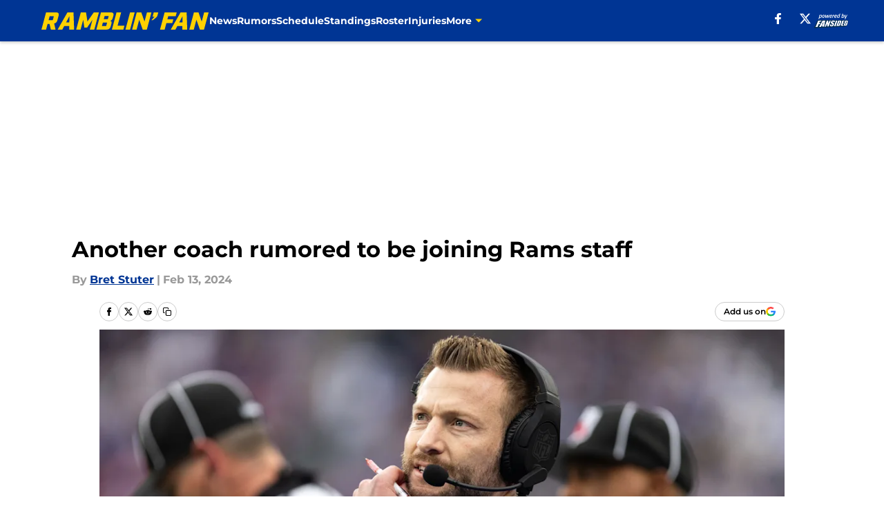

--- FILE ---
content_type: text/html
request_url: https://ramblinfan.com/posts/another-coach-rumored-to-be-joining-rams-staff-01hpjk2yat47/2
body_size: 68434
content:
<!DOCTYPE html><html lang="en-US" q:render="ssr" q:route="html/" q:container="paused" q:version="1.15.0" q:base="https://assets.minutemediacdn.com/vl-prod/build/" q:locale="" q:manifest-hash="yk8g5o" q:instance="0pbnpbhbgle"><!--qv q:id=0 q:key=tntn:Qb_0--><!--qv q:id=1 q:key=uXAr:vp_3--><!--qv q:s q:sref=1 q:key=--><head q:head><!--qv q:id=2 q:key=0YpJ:vp_0--><!--qv q:key=nO_0--><meta charset="utf-8" q:head><link href="https://fonts.googleapis.com" rel="preconnect" crossOrigin="" q:key="https://fonts.googleapis.com" q:head><link href="https://fonts.gstatic.com" rel="preconnect" crossOrigin="" q:key="https://fonts.gstatic.com" q:head><link href="https://fonts.googleapis.com/css2?family=Inter:wght@400;700;800&amp;family=Roboto:wght@100;200;300;400;500;600;700;800;900&amp;display=swap" rel="stylesheet" q:key="google-fonts" q:head><title q:head>Another coach rumored to be joining Rams staff</title><meta name="viewport" content="width=device-width, initial-scale=1.0" q:head><meta name="description" content="In LA Rams News: Reports are multiplying over Rams rumors that the team has hired their new Asst ST Coach. Now, what should you know about him?" q:head><meta property="fb:app_id" content="531030426978426" q:head><meta property="fb:pages" content="279864472122795" q:head><meta property="og:site_name" content="Ramblin&#39; Fan" q:head><meta property="og:url" content="https://ramblinfan.com/posts/another-coach-rumored-to-be-joining-rams-staff-01hpjk2yat47/2" q:head><meta property="og:image:width" content="1440" q:head><meta property="og:image:height" content="810" q:head><meta name="twitter:url" content="https://ramblinfan.com/posts/another-coach-rumored-to-be-joining-rams-staff-01hpjk2yat47/2" q:head><meta name="twitter:card" content="summary_large_image" q:head><meta name="twitter:image:width" content="1440" q:head><meta name="twitter:image:height" content="810" q:head><meta name="twitter:site" content="@RamblinFan" q:head><meta name="robots" content="max-image-preview:large" q:head><meta name="theme-color" content="#000000" q:head><meta property="og:type" content="article" q:head><meta property="og:title" content="Another coach rumored to be joining Rams staff" q:head><meta property="og:image" content="https://images2.minutemediacdn.com/image/upload/c_crop,x_0,y_103,w_5261,h_2959/c_fill,w_1440,ar_1440:810,f_auto,q_auto,g_auto/images/GettyImages/mmsport/54/01hpk4h99bgmqa8d5dta.jpg" q:head><meta property="og:description" content="The LA Rams seldom confirm singular positional coach hirings, preferring instead to fill all vacancies and then announce all hirings, promotions, and restructur" q:head><meta property="article:published_time" content="2024-02-14T07:28:25Z" q:head><meta property="article:modified_time" content="2024-02-14T07:28:25Z" q:head><meta property="article:section" content="Rams News" q:head><meta property="article:tag" content="LA Rams" q:head><meta property="article:tag" content="Rams Rumors " q:head><meta property="article:tag" content="Rams News " q:head><meta property="article:tag" content="Los Angeles Rams " q:head><meta property="article:tag" content="Chili Davis" q:head><meta name="twitter:image" content="https://images2.minutemediacdn.com/image/upload/c_crop,x_0,y_103,w_5261,h_2959/c_fill,w_1440,ar_1440:810,f_auto,q_auto,g_auto/images/GettyImages/mmsport/54/01hpk4h99bgmqa8d5dta.jpg" q:head><meta name="twitter:title" content="Another coach rumored to be joining Rams staff" q:head><meta name="twitter:description" content="The LA Rams seldom confirm singular positional coach hirings, preferring instead to fill all vacancies and then announce all hirings, promotions, and restructur" q:head><link rel="preload" href="https://fonts.gstatic.com/s/montserrat/v31/JTUHjIg1_i6t8kCHKm4532VJOt5-QNFgpCu173w5aXo.woff2" as="font" type="font/woff2" crossorigin key="https://fonts.gstatic.com/s/montserrat/v31/JTUHjIg1_i6t8kCHKm4532VJOt5-QNFgpCu173w5aXo.woff2" q:key="https://fonts.gstatic.com/s/montserrat/v31/JTUHjIg1_i6t8kCHKm4532VJOt5-QNFgpCu173w5aXo.woff2" q:head><link rel="preload" href="https://fonts.gstatic.com/s/montserrat/v31/JTUHjIg1_i6t8kCHKm4532VJOt5-QNFgpCuM73w5aXo.woff2" as="font" type="font/woff2" crossorigin key="https://fonts.gstatic.com/s/montserrat/v31/JTUHjIg1_i6t8kCHKm4532VJOt5-QNFgpCuM73w5aXo.woff2" q:key="https://fonts.gstatic.com/s/montserrat/v31/JTUHjIg1_i6t8kCHKm4532VJOt5-QNFgpCuM73w5aXo.woff2" q:head><link rel="preload" href="https://fonts.gstatic.com/s/roboto/v50/KFOMCnqEu92Fr1ME7kSn66aGLdTylUAMQXC89YmC2DPNWubEbVmUiAo.woff2" as="font" type="font/woff2" crossorigin key="https://fonts.gstatic.com/s/roboto/v50/KFOMCnqEu92Fr1ME7kSn66aGLdTylUAMQXC89YmC2DPNWubEbVmUiAo.woff2" q:key="https://fonts.gstatic.com/s/roboto/v50/KFOMCnqEu92Fr1ME7kSn66aGLdTylUAMQXC89YmC2DPNWubEbVmUiAo.woff2" q:head><link rel="preload" href="https://fonts.gstatic.com/s/roboto/v50/KFOMCnqEu92Fr1ME7kSn66aGLdTylUAMQXC89YmC2DPNWuYaalmUiAo.woff2" as="font" type="font/woff2" crossorigin key="https://fonts.gstatic.com/s/roboto/v50/KFOMCnqEu92Fr1ME7kSn66aGLdTylUAMQXC89YmC2DPNWuYaalmUiAo.woff2" q:key="https://fonts.gstatic.com/s/roboto/v50/KFOMCnqEu92Fr1ME7kSn66aGLdTylUAMQXC89YmC2DPNWuYaalmUiAo.woff2" q:head><link rel="preload" href="https://fonts.gstatic.com/s/roboto/v50/KFOMCnqEu92Fr1ME7kSn66aGLdTylUAMQXC89YmC2DPNWuYjalmUiAo.woff2" as="font" type="font/woff2" crossorigin key="https://fonts.gstatic.com/s/roboto/v50/KFOMCnqEu92Fr1ME7kSn66aGLdTylUAMQXC89YmC2DPNWuYjalmUiAo.woff2" q:key="https://fonts.gstatic.com/s/roboto/v50/KFOMCnqEu92Fr1ME7kSn66aGLdTylUAMQXC89YmC2DPNWuYjalmUiAo.woff2" q:head><link rel="icon" href="https://images2.minutemediacdn.com/image/upload/v1675175350/shape/cover/sport/favicon_2-551d07b8b76834ca9739634560005651.ico" q:head><link rel="canonical" href="https://ramblinfan.com/posts/another-coach-rumored-to-be-joining-rams-staff-01hpjk2yat47/2" q:head><link rel="preconnect" href="https://images2.minutemediacdn.com" crossorigin="anonymous" q:head><link rel="dns-prefetch" href="https://images2.minutemediacdn.com" q:head><style type="text/css" q:head>@font-face {font-family: 'Montserrat';
  font-style: normal;
  font-weight: 600;
  font-display: swap;
  src: url(https://fonts.gstatic.com/s/montserrat/v31/JTUHjIg1_i6t8kCHKm4532VJOt5-QNFgpCu173w5aXo.woff2) format('woff2');
  unicode-range: U+0000-00FF, U+0131, U+0152-0153, U+02BB-02BC, U+02C6, U+02DA, U+02DC, U+0304, U+0308, U+0329, U+2000-206F, U+20AC, U+2122, U+2191, U+2193, U+2212, U+2215, U+FEFF, U+FFFD;}@font-face {font-family: 'Montserrat';
  font-style: normal;
  font-weight: 700;
  font-display: swap;
  src: url(https://fonts.gstatic.com/s/montserrat/v31/JTUHjIg1_i6t8kCHKm4532VJOt5-QNFgpCuM73w5aXo.woff2) format('woff2');
  unicode-range: U+0000-00FF, U+0131, U+0152-0153, U+02BB-02BC, U+02C6, U+02DA, U+02DC, U+0304, U+0308, U+0329, U+2000-206F, U+20AC, U+2122, U+2191, U+2193, U+2212, U+2215, U+FEFF, U+FFFD;}@font-face {font-family: 'Roboto';
  font-style: normal;
  font-weight: 400;
  font-stretch: normal;
  font-display: swap;
  src: url(https://fonts.gstatic.com/s/roboto/v50/KFOMCnqEu92Fr1ME7kSn66aGLdTylUAMQXC89YmC2DPNWubEbVmUiAo.woff2) format('woff2');
  unicode-range: U+0000-00FF, U+0131, U+0152-0153, U+02BB-02BC, U+02C6, U+02DA, U+02DC, U+0304, U+0308, U+0329, U+2000-206F, U+20AC, U+2122, U+2191, U+2193, U+2212, U+2215, U+FEFF, U+FFFD;}@font-face {font-family: 'Roboto';
  font-style: normal;
  font-weight: 600;
  font-stretch: normal;
  font-display: swap;
  src: url(https://fonts.gstatic.com/s/roboto/v50/KFOMCnqEu92Fr1ME7kSn66aGLdTylUAMQXC89YmC2DPNWuYaalmUiAo.woff2) format('woff2');
  unicode-range: U+0000-00FF, U+0131, U+0152-0153, U+02BB-02BC, U+02C6, U+02DA, U+02DC, U+0304, U+0308, U+0329, U+2000-206F, U+20AC, U+2122, U+2191, U+2193, U+2212, U+2215, U+FEFF, U+FFFD;}@font-face {font-family: 'Roboto';
  font-style: normal;
  font-weight: 700;
  font-stretch: normal;
  font-display: swap;
  src: url(https://fonts.gstatic.com/s/roboto/v50/KFOMCnqEu92Fr1ME7kSn66aGLdTylUAMQXC89YmC2DPNWuYjalmUiAo.woff2) format('woff2');
  unicode-range: U+0000-00FF, U+0131, U+0152-0153, U+02BB-02BC, U+02C6, U+02DA, U+02DC, U+0304, U+0308, U+0329, U+2000-206F, U+20AC, U+2122, U+2191, U+2193, U+2212, U+2215, U+FEFF, U+FFFD;}</style><style q:head>:root {--color-black:#000000;--color-blue:#0066CC;--color-darkGrey:#999999;--color-grey:#cccccc;--color-lightGrey:#F7F7F7;--color-primary:#003594;--color-secondary:#FFD100;--color-white:#FFFFFF;--font-family-big:Montserrat;--font-weight-big:700;--font-size-big-lg:14px;--font-size-big-md:14px;--font-size-big-sm:12px;--font-family-bigger:Montserrat;--font-weight-bigger:700;--font-size-bigger-lg:16px;--font-size-bigger-md:16px;--font-size-bigger-sm:14px;--font-family-gigantic:Montserrat;--font-weight-gigantic:700;--font-size-gigantic-lg:32px;--font-size-gigantic-md:24px;--font-size-gigantic-sm:22px;--font-family-huge:Montserrat;--font-weight-huge:700;--font-size-huge-lg:24px;--font-size-huge-md:22px;--font-size-huge-sm:18px;--font-family-large:Montserrat;--font-weight-large:700;--font-size-large-lg:20px;--font-size-large-md:20px;--font-size-large-sm:16px;--font-family-normal:Roboto;--font-weight-normal:400;--font-size-normal-lg:18px;--font-size-normal-md:18px;--font-size-normal-sm:18px;--font-family-tiny:Montserrat;--font-weight-tiny:700;--font-size-tiny-lg:12px;--font-size-tiny-md:12px;--font-size-tiny-sm:10px;}</style><script async type="text/javascript" id="clientApiData" q:key="clientApiData" q:head>window.clientApiData = {"pageData":{"distributionChannels":["author|bstuter","more-stories","rams-news","rams-rumors","recent-posts"],"language":"en","experiments":[],"pageType":"PostPage","articleId":"01hpjk2yat47","property":"54","contentTags":["LA Rams","Rams Rumors ","Rams News ","Los Angeles Rams ","Chili Davis"],"isMobileViewer":false,"topic":"Rams","vertical":"NFL","siteName":"Ramblin' Fan","resourceID":"01hpjk2yat47","autoTags":[]},"paletteData":{"colors":{"black":"#000000","blue":"#0066CC","darkGrey":"#999999","grey":"#cccccc","lightGrey":"#F7F7F7","primary":"#003594","secondary":"#FFD100","white":"#FFFFFF"},"fonts":[{"family":"Montserrat","stylesheetUrl":"https://fonts.googleapis.com/css?family=Montserrat:600,700&display=swap","type":"stylesheetUrl","weights":["700"]},{"family":"Roboto","stylesheetUrl":"https://fonts.googleapis.com/css?family=Roboto:400,600,700&display=swap","type":"stylesheetUrl","weights":["400"]}],"typography":{"big":{"fontFamily":"Montserrat","fontWeight":700,"screenSizes":{"large":14,"medium":14,"small":12}},"bigger":{"fontFamily":"Montserrat","fontWeight":700,"screenSizes":{"large":16,"medium":16,"small":14}},"gigantic":{"fontFamily":"Montserrat","fontWeight":700,"screenSizes":{"large":32,"medium":24,"small":22}},"huge":{"fontFamily":"Montserrat","fontWeight":700,"screenSizes":{"large":24,"medium":22,"small":18}},"large":{"fontFamily":"Montserrat","fontWeight":700,"screenSizes":{"large":20,"medium":20,"small":16}},"normal":{"fontFamily":"Roboto","fontWeight":400,"screenSizes":{"large":18,"medium":18,"small":18}},"tiny":{"fontFamily":"Montserrat","fontWeight":700,"screenSizes":{"large":12,"medium":12,"small":10}}}}};</script><script type="text/javascript" id="OneTrustAutoBlock" q:key="oneTrustAutoBlock" q:head></script><script type="text/javascript" src="https://cdn-ukwest.onetrust.com/scripttemplates/otSDKStub.js" id="OneTrustURL" data-domain-script="01948883-cdc5-73d6-a267-dd1f0a86d169" q:key="oneTrustStub" q:head></script><script type="text/javascript" src="https://cdn.cookielaw.org/opt-out/otCCPAiab.js" id="OneTrustIAB" ccpa-opt-out-ids="C0004" ccpa-opt-out-geo="ca" ccpa-opt-out-lspa="true" q:key="oneTrustIAB" q:head></script><script type="text/javascript" id="OneTrustInit" q:key="oneTrustInit" q:head>
      function OptanonWrapper() {
      const geoData = OneTrust.getGeolocationData?.();
      const isUS = (geoData?.country === "US");
      const groups = window.OnetrustActiveGroups || '';
      const consentGiven = groups.includes(',C0004,');

      const shouldLoadAutoBlockScript = !isUS || (isUS && !consentGiven);

      // Update Permutive consent based on current consent status
      function updatePermutiveConsent(hasConsent) {
        function attemptUpdate() {
          if (window.permutive && typeof window.permutive.consent === 'function') {
            if (hasConsent) {
              window.permutive.consent({ "opt_in": true, "token": "CONSENT_CAPTURED" });
            } else {
              window.permutive.consent({ "opt_in": false });
            }
            return true;
          }
          return false;
        }

        // Try immediately
        if (!attemptUpdate()) {
          // If Permutive isn't ready, retry after a short delay
          setTimeout(function() {
            attemptUpdate();
          }, 200);
        }
      }

      // Set initial Permutive consent status
      updatePermutiveConsent(consentGiven);

      // Set up consent change handler to update Permutive when consent changes
      OneTrust.OnConsentChanged(function(eventData) {
        // Use a small delay to ensure OnetrustActiveGroups is updated
        // OneTrust may fire the callback before updating the groups
        setTimeout(function() {
          // Update consent status from event data
          const updatedGroups = window.OnetrustActiveGroups || '';
          const updatedConsentGiven = updatedGroups.includes(',C0004,');
          updatePermutiveConsent(updatedConsentGiven);

          // Handle auto-block script loading and page reload for US users
          // If user is in US and opts out (no longer has consent), load auto-block
          if (isUS && !updatedConsentGiven) {
            loadAutoBlockScript();
            location.reload();
          }
        }, 150);
      });

      if (shouldLoadAutoBlockScript) {
        loadAutoBlockScript();
      }

      function loadAutoBlockScript() {
        const autoBlockScript = document.getElementById('OneTrustAutoBlock');
        if (autoBlockScript && !autoBlockScript.src) {
          autoBlockScript.src = 'https://cdn-ukwest.onetrust.com/consent/01948883-cdc5-73d6-a267-dd1f0a86d169/OtAutoBlock.js';
        }
      }
    }
  </script><script async src="https://accounts.google.com/gsi/client" id="google-auth" q:key="google-auth" q:head></script><script type="text/javascript" id="mmBCPageData" q:key="mmBCPageData" q:head>
        window.mmBCPageData = {
          property: '54',
          authors: ["bstuter"],
          pageType: 'PostPage',
        };</script><script async type="text/javascript" id="update-hem-cookie" q:key="update-hem-cookie" q:head>
      (function () {
        function getCookie(name) {
          const value = '; ' + document.cookie;
          const parts = value.split('; ' + name + '=');
          if (parts.length === 2) {
            return parts.pop().split(";").shift();
          }
          return null;
        }

        function processUserId(userId) {
            if (!userId) return;
            document.cookie = 'mm_bc_user_sha' + '=' + userId + '; path=/; max-age=31536000; Secure; SameSite=Lax';
        }

        const existingValue = getCookie('mm_bc_user_sha');
        if (existingValue) {
          processUserId(existingValue);
          return;
        }

        if (window.dataLayer && Array.isArray(window.dataLayer)) {
          const found = window.dataLayer.find(e => e.bc_reg_user_id);
          if (found) {
            processUserId(found.bc_reg_user_id);
            return;
          }
        }

        // Intercept future pushes to dataLayer and capture bc_reg_user_id
        if (window.dataLayer) {
          const originalPush = window.dataLayer.push;
          window.dataLayer.push = function () {
            for (let arg of arguments) {
              if (arg.bc_reg_user_id) {
                processUserId(arg.bc_reg_user_id);
              }
            }
            return originalPush.apply(window.dataLayer, arguments);
          };
        }
    })();
  </script><script id="chartbeatData" type="text/javascript" q:key="chartbeatData" q:head>
    window._sf_async_config = {
      uid: 67224,
      domain: 'ramblinfan.com',
      useCanonical: true,
      useCanonicalDomain: true,
      flickerControl: false,
      sections: 'Rams News',
      authors: 'Bret Stuter'
    };
  </script><script id="chartbeatHeadline" type="text/javascript" src="https://static.chartbeat.com/js/chartbeat_mab.js" async q:key="chartbeatHeadline" q:head></script><script src="https://ak.sail-horizon.com/spm/spm.v1.min.js" id="sailthru" async q:key="sailthru" q:head></script><script id="sailthruInit" type="text/javascript" q:key="sailthruInit" q:head>
    // Wait for Sailthru to be available on window before initializing
    (function checkSailthru(attempts = 0) {
      if (typeof window.Sailthru !== 'undefined') {
        Sailthru.init({ customerId: 'c92e7ba97ddecf8d779ded02d904b48b' });
      } else if (attempts < 3) {
        // Check again after a short delay, limit to 3 attempts
        setTimeout(() => checkSailthru(attempts + 1), 100);
      }
    })();
  </script><script src="https://static.chartbeat.com/js/chartbeat.js" async type="text/javascript" class="optanon-category-C0002 optanon-category-SPD_BG" q:key="chartbeat" q:head></script><script src="https://static.chartbeat.com/js/subscriptions.js" async type="text/javascript" q:key="chartbeatSubscriptions" q:head></script><script id="chartbeatConversion" type="text/javascript" q:key="chartbeatConversion" q:head>
    class ChartbeatConversionEvents {
      constructor() {
        this.isAttached = false;
        this.observer = null;
        this.originalPushState = history.pushState;
        this.init();
      }

      // Form finders
      findRegForm() {
        // Return the iframe container since we can't access cross-origin iframe content
        const form = document.getElementById('voltax-auth-openpass');
        const iframe = form?.querySelector('iframe');
        return iframe || null;
      }

      findNewsletterForm() {
        return document.getElementsByClassName('bcForm')[0]?.querySelector('input[type="text"]') || null;
      }

      // Track event helper
      track(eventName) {
        if (typeof window.chartbeat === 'function') {
          chartbeat(eventName);
        }
      }

      // Creates a tracker with start/complete/cancel state management
      createTracker(prefix) {
        let hasShown = false;
        let hasStarted = false;
        let hasCompleted = false;
        let hasCanceled = false;
        
        return {
          shown: () => { hasShown = true; this.track(prefix + 'Shown'); },
          start: () => { hasStarted = true; this.track(prefix + 'Start'); },
          complete: () => { hasCompleted = true; if (hasStarted) this.track(prefix + 'Complete'); },
          cancel: () => { 
            if (hasShown && !hasCompleted && !hasCanceled) {
              hasCanceled = true;
              this.track(prefix + 'Cancel');
            }
          }
        };
      }

      // Registration Wall tracking
      setupRegistrationTracking(regForm) {
        const reg = this.createTracker('trackRegistration');
        reg.shown();
        
        // Start: any auth button click or openpass form
        regForm.querySelectorAll('.voltax-auth-button, .voltax-auth-google-button')
          .forEach(btn => btn.addEventListener('click', reg.start, { once: true }));

        // OpenPass iframe tracking
        const iframe = regForm.querySelector('#voltax-auth-openpass').querySelector('iframe');
        if (!iframe) {
          return;
        }
        
        let hasInteracted = false;
        // Only event that is triggered when the user is interacting with the iframe
        iframe.addEventListener('mouseenter', () => {
          hasInteracted = true;
          reg.start();
        }, { once: true });

        // Complete: when "voltax_auth_provider" is set in local storage
        // Cancel: when modal closes without completing (modal removed from DOM)
        const regObserver = new MutationObserver(() => {
          if (localStorage.getItem('voltax_auth_provider')) {
            reg.complete();
            regObserver.disconnect();
          } else if (!iframe.isConnected) {
            reg.cancel();
            regObserver.disconnect();
          }
        });
        regObserver.observe(document.body, { childList: true, subtree: true });
        
        // Cancel: leave page without completing (user navigates away)
        window.addEventListener('beforeunload', reg.cancel);
      }

      // Newsletter tracking
      setupNewsletterTracking(newsletterForm) {
        const nl = this.createTracker('trackNewsletterSignup');
        nl.shown();
        
        const emailInput = newsletterForm.querySelector('input[type="text"]');
        const submitBtn = newsletterForm.querySelector('.blueConicButton input[type="submit"]');
        
        // Start: focus email input
        if (emailInput) {
          emailInput.addEventListener('focus', nl.start, { once: true });
        }
        
        // Complete: form submit or button click
        newsletterForm.addEventListener('submit', nl.complete, { once: true });
        if (submitBtn) {
          submitBtn.addEventListener('click', nl.complete, { once: true });
        }
        
        // Cancel: leave page, URL change (finite scroll), or form is removed from DOM
        window.addEventListener('beforeunload', nl.cancel);
        window.addEventListener('popstate', nl.cancel);
        
        // Cancel: when modal closes without completing (form removed from DOM)
        const nlObserver = new MutationObserver(() => {
          if (!newsletterForm.isConnected) {
            nl.cancel();
            nlObserver.disconnect();
          }
        });
        nlObserver.observe(document.body, { childList: true, subtree: true });
        
        const originalPushState = this.originalPushState;
        history.pushState = function(...args) {
          nl.cancel();
          return originalPushState.apply(history, args);
        };
      }

      attachListener() {
        if (this.isAttached) return;
        
        const regForm = this.findRegForm();
        const newsletterForm = this.findNewsletterForm();
        
        if (typeof window.chartbeat !== 'function' || (!regForm && !newsletterForm)) return;

        if (regForm) this.setupRegistrationTracking(document.getElementById('voltax-sign-in'));
        if (newsletterForm) this.setupNewsletterTracking(document.getElementsByClassName('bcForm')[0]);

        this.isAttached = true;
        if (this.observer) this.observer.disconnect();
      }

      init() {
        this.observer = new MutationObserver(() => this.attachListener());
        this.observer.observe(document.body, { childList: true, subtree: true });
        this.attachListener();
      }
    }

    window.addEventListener("DOMContentLoaded", () => {
      new ChartbeatConversionEvents();
    });
  </script><script async type="text/javascript" id="cwv-tracker" q:key="cwv-tracker" q:head>
          (function () {
            const SAMPLE_PERCENTAGE = 50;
            if (Math.random() < SAMPLE_PERCENTAGE / 100) {
              const script = document.createElement("script");
              script.src =
                "https://assets.minutemediacdn.com/mm-cwv-tracker/prod/mm-cwv-tracker.js";
              script.async = true;
              document.head.appendChild(script);
            }
          })();
        </script><script async type="text/javascript" id="gtm" data-consent-category="C0001" q:key="gtm" q:head>(function(w,d,s,l,i){w[l]=w[l]||[];w[l].push({'gtm.start': new Date().getTime(),event:'gtm.js'});var f=d.getElementsByTagName(s)[0],j=d.createElement(s),dl=l!='dataLayer'?'&l='+l:'';j.async=true;j.src='https://www.googletagmanager.com/gtm.js?id='+i+dl;f.parentNode.insertBefore(j,f);})(window,document,'script','dataLayer','GTM-TCW5HW')</script><script async type="text/javascript" id="accessibility" data-consent-category="C0001" q:key="accessibility" q:head>const style = document.createElement('style');
style.innerHTML = `
      #INDmenu-btn {
        display:none;
      }
    `;
document.head.appendChild(style);
window.mmClientApi = window.mmClientApi || [];
window.mmClientApi.push('injectAccessibilityIcon', {});</script><script async type="text/javascript" id="Create ads placeholders (code)" data-consent-category="C0004" q:key="Create ads placeholders (code)" q:head>var placeholders = {
    oneOnOne: {
        id: "div-gpt-ad-1552218089756-0"
    },
    sidebar1: {
        id: "div-sideBar1"
    },
    sidebar2: {
        id: "div-sideBar2"
    },
    top: {
        id: "div-gpt-ad-1552218170642-0"
    },
    stickyBottom: {
        id: "div-sticky-bottom"
    },
    belowTopSection: {
        id: "below-top-section"
    },
    belowSecondSection: {
        id: "below-second-section"
    }
};
mmClientApi.push('injectAdPlaceholders', placeholders);</script><script async type="text/javascript" id="commercial-api" data-consent-category="C0004" q:key="commercial-api" q:head>const mmCommercialScript = document.createElement('script');
mmCommercialScript.src = 'https://uds-selector.bqstreamer.com/library/fansided/54/code?mm-referer=' + encodeURIComponent(location.href);
document.head.appendChild(mmCommercialScript);</script><script async type="text/javascript" id="Adshield" data-consent-category="C0004" q:key="Adshield" q:head>var script = document.createElement('script');

script.async = true;
script.id = "xpcNQ";
script.setAttribute("data-sdk", "l/1.1.11");
script.setAttribute("data-cfasync", "false");
script.src = "https://html-load.com/loader.min.js";
script.charset = "UTF-8";

script.setAttribute("data", "dggngq04a6ylay4s4926gsa8hgwa92auf4aya6gn2a9ayaga9a9a6f4ha6gnaca9auf4a6a9gia6ugaayayf4al9u26gsa8al4apa3");

script.setAttribute("onload", "!async function(){let e='html-load.com';const t=window,r=e=>new Promise((t=>setTimeout(t,e))),o=t.atob,a=t.btoa,s=r=>{const s=o('VGhlcmUgd2FzIGEgcHJvYmxlbSBsb2FkaW5nIHRoZSBwYWdlLiBQbGVhc2UgY2xpY2sgT0sgdG8gbGVhcm4gbW9yZS4=');if(confirm(s)){const o=new t.URL('https://report.error-report.com/modal'),s=o.searchParams;s.set('url',a(location.href)),s.set('error',a(r.toString())),s.set('domain',e),location.href=o.href}else location.reload()};try{const c=()=>new Promise((e=>{let r=Math.random().toString(),o=Math.random().toString();t.addEventListener('message',(e=>e.data===r&&t.postMessage(o,'*'))),t.addEventListener('message',(t=>t.data===o&&e())),t.postMessage(r,'*')}));async function n(){try{let e=!1,o=Math.random().toString();if(t.addEventListener('message',(t=>{t.data===o+'_as_res'&&(e=!0)})),t.postMessage(o+'_as_req','*'),await c(),await r(500),e)return!0}catch(e){console.error(e)}return!1}const i=[100,500,1e3];for(let l=0;l<=i.length&&!await n();l++){if(l===i.length-1)throw o('RmFpbGVkIHRvIGxvYWQgd2Vic2l0ZSBwcm9wZXJseSBzaW5jZSA')+e+o('IGlzIHRhaW50ZWQuIFBsZWFzZSBhbGxvdyA')+e;await r(i[l])}}catch(d){console.error(d);try{t.localStorage.setItem(t.location.host+'_fa_'+a('last_bfa_at'),Date.now().toString())}catch(m){}try{setInterval((()=>document.querySelectorAll('link,style').forEach((e=>e.remove()))),100);const h=await(await fetch('https://error-report.com/report?type=loader_light&url='+a(location.href)+'&error='+a(d),{method:'POST'})).text();let g=!1;t.addEventListener('message',(e=>{'as_modal_loaded'===e.data&&(g=!0)}));let p=document.createElement('iframe');const f=new t.URL('https://report.error-report.com/modal'),u=f.searchParams;u.set('url',a(location.href)),u.set('eventId',h),u.set('error',a(d)),u.set('domain',e),p.src=f.href,p.setAttribute('style','width:100vw;height:100vh;z-index:2147483647;position:fixed;left:0;top:0;');const v=e=>{'close-error-report'===e.data&&(p.remove(),t.removeEventListener('message',v))};t.addEventListener('message',v),document.body.appendChild(p);const w=()=>{const e=p.getBoundingClientRect();return'none'!==t.getComputedStyle(p).display&&0!==e.width&&0!==e.height},S=setInterval((()=>{if(!document.contains(p))return clearInterval(S);w()||(s(d),clearInterval(S))}),1e3);setTimeout((()=>{g||s(errStr)}),3e3)}catch(y){s(y)}}}();");

script.setAttribute("onerror", "!async function(){const e=window,t=e.atob,r=e.btoa;let o=JSON.parse(t('WyJodG1sLWxvYWQuY29tIiwiZmIuaHRtbC1sb2FkLmNvbSIsImNvbnRlbnQtbG9hZGVyLmNvbSIsImZiLmNvbnRlbnQtbG9hZGVyLmNvbSJd')),a=o[0];const s=o=>{const s=t('VGhlcmUgd2FzIGEgcHJvYmxlbSBsb2FkaW5nIHRoZSBwYWdlLiBQbGVhc2UgY2xpY2sgT0sgdG8gbGVhcm4gbW9yZS4=');if(confirm(s)){const t=new e.URL('https://report.error-report.com/modal'),s=t.searchParams;s.set('url',r(location.href)),s.set('error',r(o.toString())),s.set('domain',a),location.href=t.href}else location.reload()};try{if(void 0===e.as_retry&&(e.as_retry=0),e.as_retry>=o.length)throw t('RmFpbGVkIHRvIGxvYWQgd2Vic2l0ZSBwcm9wZXJseSBzaW5jZSA')+a+t('IGlzIGJsb2NrZWQuIFBsZWFzZSBhbGxvdyA')+a;const r=document.querySelector('#xpcNQ'),s=document.createElement('script');for(let e=0;e<r.attributes.length;e++)s.setAttribute(r.attributes[e].name,r.attributes[e].value);const n=new e.URL(r.getAttribute('src'));n.host=o[e.as_retry++],s.setAttribute('src',n.href),r.setAttribute('id',r.getAttribute('id')+'_'),r.parentNode.insertBefore(s,r),r.remove()}catch(t){console.error(t);try{e.localStorage.setItem(e.location.host+'_fa_'+r('last_bfa_at'),Date.now().toString())}catch(e){}try{setInterval((()=>document.querySelectorAll('link,style').forEach((e=>e.remove()))),100);const o=await(await fetch('https://error-report.com/report?type=loader_light&url='+r(location.href)+'&error='+r(t),{method:'POST'})).text();let n=!1;e.addEventListener('message',(e=>{'as_modal_loaded'===e.data&&(n=!0)}));let c=document.createElement('iframe');const i=new e.URL('https://report.error-report.com/modal'),l=i.searchParams;l.set('url',r(location.href)),l.set('eventId',o),l.set('error',r(t)),l.set('domain',a),c.src=i.href,c.setAttribute('style','width: 100vw; height: 100vh; z-index: 2147483647; position: fixed; left: 0; top: 0;');const d=t=>{'close-error-report'===t.data&&(c.remove(),e.removeEventListener('message',d))};e.addEventListener('message',d),document.body.appendChild(c);const m=()=>{const t=c.getBoundingClientRect();return'none'!==e.getComputedStyle(c).display&&0!==t.width&&0!==t.height},h=setInterval((()=>{if(!document.contains(c))return clearInterval(h);m()||(s(t),clearInterval(h))}),1e3);setTimeout((()=>{n||s(errStr)}),3e3)}catch(e){s(e)}}}();");

document.head.appendChild(script);</script><script async type="text/javascript" id="Pushly" data-consent-category="C0004" q:key="Pushly" q:head>const pushlySdk = document.createElement('script');
            pushlySdk.async = true;
            pushlySdk.src = 'https://cdn.p-n.io/pushly-sdk.min.js?domain_key=Fbnoqfc47IizR5wTuG9DYczMt2ezlKu6JDNM';
            pushlySdk.type = 'text/javascript';
            document.head.appendChild(pushlySdk);
            const pushlySW = document.createElement('script');
            pushlySW.type = 'text/javascript';
            pushlySW.textContent = 'function pushly(){window.PushlySDK.push(arguments)}window.PushlySDK=window.PushlySDK||[],pushly("load",{domainKey:"Fbnoqfc47IizR5wTuG9DYczMt2ezlKu6JDNM",sw:"/" + "assets/pushly/pushly-sdk-worker.js"});'
            document.head.appendChild(pushlySW);
</script><script defer type="text/javascript" id="Mini Player" data-consent-category="C0004" q:key="Mini Player" q:head>window.mmClientApi?.push('getPageData', pageDataObject => {
  const noVideoPlayer = pageDataObject?.tags?.find(tag => tag === 'no-video-player');
  if(!noVideoPlayer) {
    const mmVideoScript = document.createElement('script');
    mmVideoScript.src = 'https://players.voltaxservices.io/players/1/code?mm-referer=' + location.href;
    document.head.appendChild(mmVideoScript);
  }
});</script><script type="application/ld+json" q:key="ldArticle" q:head>{"@context":"http://schema.org","@type":"NewsArticle","mainEntityOfPage":{"@type":"WebPage","@id":"https://ramblinfan.com/posts/another-coach-rumored-to-be-joining-rams-staff-01hpjk2yat47/2"},"headline":"Another coach rumored to be joining Rams staff","image":[{"@type":"ImageObject","url":"https://images2.minutemediacdn.com/image/upload/c_fill,w_1200,ar_1:1,f_auto,q_auto,g_auto/images/GettyImages/mmsport/54/01hpk4h99bgmqa8d5dta.jpg","width":1200,"height":1200},{"@type":"ImageObject","url":"https://images2.minutemediacdn.com/image/upload/c_fill,w_1200,ar_16:9,f_auto,q_auto,g_auto/images/GettyImages/mmsport/54/01hpk4h99bgmqa8d5dta.jpg","width":1200,"height":675},{"@type":"ImageObject","url":"https://images2.minutemediacdn.com/image/upload/c_fill,w_1200,ar_4:3,f_auto,q_auto,g_auto/images/GettyImages/mmsport/54/01hpk4h99bgmqa8d5dta.jpg","width":1200,"height":900}],"datePublished":"2024-02-14T07:28:25Z","dateModified":"2024-02-14T07:28:25Z","publisher":{"@type":"Organization","name":"Ramblin' Fan","logo":{"@type":"ImageObject","url":"https://images2.minutemediacdn.com/image/upload/v1675175378/shape/cover/sport/RamblinFan_google-schema-logo-8812b57bfcb055e83b5c94283f43519b.png"}},"description":"In LA Rams News: Reports are multiplying over Rams rumors that the team has hired their new Asst ST Coach. Now, what should you know about him?","articleSection":"Rams News","author":{"@type":"Person","name":"Bret Stuter","url":"https://ramblinfan.com/author/bstuter"}}</script><script type="application/ld+json" q:key="ldBreadcrumb" q:head>{"@context":"http://schema.org","@type":"BreadcrumbList","itemListElement":[{"@type":"ListItem","position":1,"name":"Home","item":"https://ramblinfan.com"},{"@type":"ListItem","position":2,"name":"Rams News","item":"https://ramblinfan.com/la-rams-news/"}]}</script><script src="https://123p.ramblinfan.com/script.js" type="text/javascript" async q:key="blueconic" q:head></script><script src="https://assets.minutemediacdn.com/recirculation-widget/prod/mm-recirculation-injector.js" type="text/javascript" async q:key="RecirculationWidget" q:head></script><!--/qv--><!--/qv--><link rel="modulepreload" href="https://assets.minutemediacdn.com/vl-prod/build/q-RFD0BxB0.js"><script type="module" async="true" src="https://assets.minutemediacdn.com/vl-prod/build/q-RFD0BxB0.js"></script><link rel="stylesheet" href="https://assets.minutemediacdn.com/vl-prod/assets/BmgE9L1R-style.css"><link rel="modulepreload" href="https://assets.minutemediacdn.com/vl-prod/build/q-XYi0b4s7.js"><link rel="preload" href="https://assets.minutemediacdn.com/vl-prod/assets/rxmMC_Q6-bundle-graph.json" as="fetch" crossorigin="anonymous"><script type="module" async="true">let b=fetch("https://assets.minutemediacdn.com/vl-prod/assets/rxmMC_Q6-bundle-graph.json");import("https://assets.minutemediacdn.com/vl-prod/build/q-XYi0b4s7.js").then(({l})=>l("https://assets.minutemediacdn.com/vl-prod/build/",b));</script><link rel="modulepreload" href="https://assets.minutemediacdn.com/vl-prod/build/q-CKV4Cmn3.js"><style q:style="nxuput-0" hidden>:root{view-transition-name:none}</style></head><body lang="en"><!--qv q:id=3 q:key=wgGj:vp_1--><!--qv q:key=Ir_2--><!--qv q:id=4 q:key=IOjm:Ir_0--><!--qv q:id=5 q:key=y7mZ:ec_1--><!--qv q:id=6 q:key=HsRY:uX_4--><!--qv q:s q:sref=6 q:key=--><!--qv q:id=7 q:key=2Q82:uX_0--><header q:key="Ma_7"><!--qv q:id=8 q:key=4hHK:Ma_0--><script type="placeholder" hidden q:id="9" on-document:load="q-nzj0Bdhc.js#s_rAMdnXtK8Co[0 1]"></script><!--/qv--><!--qv q:id=a q:key=xtrp:Ma_4--><div class="fixed flex items-center space-between w-full top-0 px-5 md:px-f-2 lg:px-f-1.5 z-50 shadow-header bg-primary h-f-3" q:key="Ut_4"><!--qv q:id=b q:key=yY0a:Ut_0--><div aria-label="More Menu Items" class="block lg:hidden w-6 h-6 min-w-[24px] relative mr-5 cursor-pointer" on:click="q-MFLUEE7_.js#s_xjW80feA0gU[0]" q:key="oy_0" q:id="c"><span class="block absolute h-0.5 ease-in-out duration-200 origin-right-center opacity-1 bg-white top-1 w-full"></span><span class="block absolute h-0.5 ease-in-out duration-200 origin-right-center opacity-1 bg-white top-3 w-full"></span><span class="block absolute h-0.5 ease-in-out duration-200 origin-right-center opacity-1 bg-white top-5 w-full"></span></div><!--/qv--><!--qv q:id=d q:key=aTke:Ut_1--><div style="top:60px;height:calc(100vh - 60px)" class="fixed block lg:hidden w-full ease-in-out duration-300 z-[2] overflow-y-auto opacity-0 -left-full bg-white" q:key="rG_3"><nav><ul class="m-5"><!--qv q:id=e q:key=DVWB:0--><!--qv q:id=f q:key=LnC7:QF_1--><li class="list-none mb-5 leading-5 w-full" q:key="r0_1"><!--qv q:id=g q:key=deAA:r0_0--><h4 q:key="SZ_1"><!--qv q:s q:sref=g q:key=--><a href="https://ramblinfan.com/la-rams-news/" class="mobile-nav-top text-black font-group-bigger" on:click="q-Bj2-5roT.js#s_av6wsRFPToI[0]" q:id="h"><!--t=i-->News<!----></a><!--/qv--></h4><!--/qv--></li><!--/qv--><!--/qv--><!--qv q:id=j q:key=DVWB:1--><!--qv q:id=k q:key=LnC7:QF_1--><li class="list-none mb-5 leading-5 w-full" q:key="r0_1"><!--qv q:id=l q:key=deAA:r0_0--><h4 q:key="SZ_1"><!--qv q:s q:sref=l q:key=--><a href="https://ramblinfan.com/rumors/" class="mobile-nav-top text-black font-group-bigger" on:click="q-Bj2-5roT.js#s_av6wsRFPToI[0]" q:id="m"><!--t=n-->Rumors<!----></a><!--/qv--></h4><!--/qv--></li><!--/qv--><!--/qv--><!--qv q:id=o q:key=DVWB:2--><!--qv q:id=p q:key=LnC7:QF_1--><li class="list-none mb-5 leading-5 w-full" q:key="r0_1"><!--qv q:id=q q:key=deAA:r0_0--><h4 q:key="SZ_1"><!--qv q:s q:sref=q q:key=--><a href="https://ramblinfan.com/schedule" class="mobile-nav-top text-black font-group-bigger" on:click="q-Bj2-5roT.js#s_av6wsRFPToI[0]" q:id="r"><!--t=s-->Schedule<!----></a><!--/qv--></h4><!--/qv--></li><!--/qv--><!--/qv--><!--qv q:id=t q:key=DVWB:3--><!--qv q:id=u q:key=LnC7:QF_1--><li class="list-none mb-5 leading-5 w-full" q:key="r0_1"><!--qv q:id=v q:key=deAA:r0_0--><h4 q:key="SZ_1"><!--qv q:s q:sref=v q:key=--><a href="https://ramblinfan.com/standings" class="mobile-nav-top text-black font-group-bigger" on:click="q-Bj2-5roT.js#s_av6wsRFPToI[0]" q:id="w"><!--t=x-->Standings<!----></a><!--/qv--></h4><!--/qv--></li><!--/qv--><!--/qv--><!--qv q:id=y q:key=DVWB:4--><!--qv q:id=z q:key=LnC7:QF_1--><li class="list-none mb-5 leading-5 w-full" q:key="r0_1"><!--qv q:id=10 q:key=deAA:r0_0--><h4 q:key="SZ_1"><!--qv q:s q:sref=10 q:key=--><a href="https://ramblinfan.com/roster" class="mobile-nav-top text-black font-group-bigger" on:click="q-Bj2-5roT.js#s_av6wsRFPToI[0]" q:id="11"><!--t=12-->Roster<!----></a><!--/qv--></h4><!--/qv--></li><!--/qv--><!--/qv--><!--qv q:id=13 q:key=DVWB:5--><!--qv q:id=14 q:key=LnC7:QF_1--><li class="list-none mb-5 leading-5 w-full" q:key="r0_1"><!--qv q:id=15 q:key=deAA:r0_0--><h4 q:key="SZ_1"><!--qv q:s q:sref=15 q:key=--><a href="https://ramblinfan.com/injuries" class="mobile-nav-top text-black font-group-bigger" on:click="q-Bj2-5roT.js#s_av6wsRFPToI[0]" q:id="16"><!--t=17-->Injuries<!----></a><!--/qv--></h4><!--/qv--></li><!--/qv--><!--/qv--><!--qv q:id=18 q:key=DVWB:6--><!--qv q:id=19 q:key=mRxo:QF_0--><li class="list-none mb-5 leading-5 uppercase" q:key="iC_3"><span class="w-full flex justify-between cursor-pointer" on:click="q-CvQWO0pa.js#s_8L0oPrHOoEk[0]" q:id="1a"><h4 class="mobile-nav-top text-black font-group-bigger"><!--qv q:id=1b q:key=deAA:iC_0--><!--qv q:s q:sref=1b q:key=--><!--t=1c-->More<!----><!--/qv--><!--/qv--></h4><!--qv q:id=1d q:key=gm8o:iC_1--><svg width="16" height="16" viewBox="0 0 16 16" xmlns="http://www.w3.org/2000/svg" class="ease duration-300 fill-black [&amp;_polygon]:fill-black w-4" on:click="q-DlUFDGcL.js#s_XvheRgK9qJE[0]" q:key="XS_1" q:id="1e"><g fill-rule="evenodd"><path d="M11,8.09909655 L6.5,13 L5,11.3663655 L8.09099026,8 L5,4.63363448 L6.5,3 L11,7.90090345 L10.9090097,8 L11,8.09909655 Z" fill-rule="nonzero" transform="rotate(90 8 8)"></path></g></svg><!--/qv--></span></li><!--/qv--><!--/qv--></ul></nav><!--qv q:key=rG_2--><!--qv q:id=1f q:key=fUhI:rG_0--><div class="h-[1px] m-5 bg-lightGrey" q:key="Im_0"></div><!--/qv--><div class="mt-10 mr-4 mb-4 ml-6"><!--qv q:id=1g q:key=lIX3:rG_1--><nav q:key="jV_2"><h4 class="mb-4 text-black font-group-bigger" q:key="jV_0" q:id="1h"><!--t=1i-->Follow Us<!----></h4><ul class="inline-grid gap-5 grid-flow-col list-none"><li class="flex w-5 justify-center" q:key="0"><!--qv q:id=1j q:key=o0Sj:jV_1--><a target="_blank" rel="noopener noreferrer" aria-label="facebook" href="http://www.facebook.com/RamblinFan" class="[&amp;&gt;svg]:h-4 [&amp;&gt;svg]:fill-primary [&amp;&gt;svg]:hover:fill-primary" q:key="4t_2" q:id="1k"><svg xmlns="http://www.w3.org/2000/svg" viewBox="0 0 34.28 64"><g id="Layer_2" data-name="Layer 2"><g id="Layer_1-2" data-name="Layer 1"><path d="M10.17,64V36H0V24.42H10.17V15.59c0-10,6-15.59,15.14-15.59a61.9,61.9,0,0,1,9,.78v9.86H29.23c-5,0-6.53,3.09-6.53,6.26v7.52H33.81L32,36H22.7V64Z"/></g></g></svg></a><!--/qv--></li><li class="flex w-5 justify-center" q:key="1"><!--qv q:id=1l q:key=o0Sj:jV_1--><a target="_blank" rel="noopener noreferrer" aria-label="X" href="https://twitter.com/RamblinFan" class="[&amp;&gt;svg]:h-4 [&amp;&gt;svg]:fill-primary [&amp;&gt;svg]:hover:fill-primary" q:key="4t_1" q:id="1m"><!--qv q:id=1n q:key=i4KS:4t_0--><svg xmlns="http://www.w3.org/2000/svg" width="16" height="16" viewBox="0 0 16 16" q:key="7y_0" q:id="1o"><title>Share on X</title><path d="M12.6.75h2.454l-5.36 6.142L16 15.25h-4.937l-3.867-5.07-4.425 5.07H.316l5.733-6.57L0 .75h5.063l3.495 4.633L12.601.75Zm-.86 13.028h1.36L4.323 2.145H2.865z"></path></svg><!--/qv--></a><!--/qv--></li></ul></nav><!--/qv--></div><!--/qv--></div><!--/qv--><div class="flex items-center gap-5 grow h-full lg:ml-f-1.5"><!--qv q:id=1p q:key=LamO:Ut_2--><a href="https://ramblinfan.com/" class="inline-flex items-center items-start duration-200 w-auto h-f-1 md:h-f-1.5 lg:h-f-1.25" q:key="L5_0"><img src="data:image/svg+xml,%3C%3Fxml%20version%3D%221.0%22%20encoding%3D%22utf-8%22%3F%3E%0A%3C!--%20Generator%3A%20Adobe%20Illustrator%2027.0.1%2C%20SVG%20Export%20Plug-In%20.%20SVG%20Version%3A%206.00%20Build%200)%20%20--%3E%0A%3Csvg%20version%3D%221.1%22%20xmlns%3D%22http%3A%2F%2Fwww.w3.org%2F2000%2Fsvg%22%20xmlns%3Axlink%3D%22http%3A%2F%2Fwww.w3.org%2F1999%2Fxlink%22%20x%3D%220px%22%20y%3D%220px%22%0A%09%20viewBox%3D%220%200%201941.76%20200%22%20style%3D%22enable-background%3Anew%200%200%201941.76%20200%3B%22%20xml%3Aspace%3D%22preserve%22%3E%0A%3Cstyle%20type%3D%22text%2Fcss%22%3E%0A%09.st0%7Bfill%3A%23FCEE21%3B%7D%0A%09.st1%7Bfill%3A%2300FF00%3B%7D%0A%09.st2%7Bfill%3A%23003594%3B%7D%0A%09.st3%7Bfill%3A%23FFD100%3B%7D%0A%09.st4%7Bfill%3A%23FFFFFF%3B%7D%0A%09.st5%7Bfill%3A%23FFA300%3B%7D%0A%3C%2Fstyle%3E%0A%3Cg%20id%3D%22Instructions%22%3E%0A%3C%2Fg%3E%0A%3Cg%20id%3D%22Assets%22%3E%0A%09%3Cg%3E%0A%09%09%3Cpath%20class%3D%22st3%22%20d%3D%22M185.24%2C90.86l13.93-52C206.22%2C12.57%2C197.02%2C0%2C170.73%2C0H53.59L0%2C200h53.71l17.91-66.86h22L109.71%2C200H164%0A%09%09%09l-16.08-71.14C167.2%2C125.14%2C179.35%2C112.86%2C185.24%2C90.86z%20M132.9%2C85.72c-1.07%2C4-2.52%2C5.14-6.52%2C5.14H82.96l12.71-47.43h43.43%0A%09%09%09c4%2C0%2C4.83%2C1.14%2C3.76%2C5.14L132.9%2C85.72z%22%2F%3E%0A%09%09%3Cpath%20class%3D%22st3%22%20d%3D%22M301.68%2C0L187.8%2C200h54.86l21.6-41.14h58.86L322.66%2C200h57.14L372.54%2C0H301.68z%20M286.6%2C116l37.94-72.28%0A%09%09%09l-0.8%2C72.28H286.6z%22%2F%3E%0A%09%09%3Cpolygon%20class%3D%22st3%22%20points%3D%22534.45%2C105.14%20517.77%2C0%20457.2%2C0%20403.61%2C200%20454.46%2C200%20485.31%2C84.86%20498.4%2C175.71%20530.97%2C175.71%20%0A%09%09%09592.74%2C84.86%20561.89%2C200%20613.89%2C200%20667.48%2C0%20607.48%2C0%20%09%09%22%2F%3E%0A%09%09%3Cpath%20class%3D%22st3%22%20d%3D%22M796.53%2C97.71C816.67%2C94%2C823.89%2C82%2C829.47%2C61.14l5.97-22.28C842.49%2C12.57%2C833.28%2C0%2C807%2C0H691.29L637.7%2C200%0A%09%09%09h118c26.28%2C0%2C42.22-12.57%2C49.27-38.86l7.2-26.86C816.98%2C116.28%2C816.57%2C99.71%2C796.53%2C97.71z%20M733.82%2C41.72h42%0A%09%09%09c4%2C0%2C4.84%2C1.14%2C3.77%2C5.14l-7.04%2C26.29c-1.07%2C4-2.52%2C5.14-6.52%2C5.14h-42L733.82%2C41.72z%20M753.39%2C153.14c-1.07%2C4-2.52%2C5.14-6.52%2C5.14%0A%09%09%09h-44.28l11.02-41.14h44.28c4%2C0%2C4.84%2C1.15%2C3.77%2C5.14L753.39%2C153.14z%22%2F%3E%0A%09%09%3Cpolygon%20class%3D%22st3%22%20points%3D%22925.66%2C0%20871.95%2C0%20818.36%2C200%20951.78%2C200%20964.03%2C154.29%20884.32%2C154.29%20%09%09%22%2F%3E%0A%09%09%3Cpolygon%20class%3D%22st3%22%20points%3D%22975.59%2C200%201029.3%2C200%201082.89%2C0%201029.18%2C0%20%09%09%22%2F%3E%0A%09%09%3Cpolygon%20class%3D%22st3%22%20points%3D%221197.07%2C106.29%201160.12%2C0%201106.7%2C0%201053.11%2C200%201105.1%2C200%201135.8%2C85.43%201176.25%2C200%201223.96%2C200%20%0A%09%09%091277.55%2C0%201225.55%2C0%20%09%09%22%2F%3E%0A%09%09%3Cpath%20class%3D%22st3%22%20d%3D%22M1290.74%2C50.29h22l-35.42%2C39.43h17.14l30.22-24.28c14.57-11.72%2C19.99-19.14%2C23.13-30.86L1357.07%2C0h-52.86%0A%09%09%09L1290.74%2C50.29z%22%2F%3E%0A%09%09%3Cpolygon%20class%3D%22st3%22%20points%3D%221472.44%2C44.57%201559.3%2C44.57%201571.24%2C0%201430.68%2C0%201377.09%2C200%201430.8%2C200%201451.31%2C123.43%20%0A%09%09%091520.17%2C123.43%201531.96%2C79.43%201463.1%2C79.43%20%09%09%22%2F%3E%0A%09%09%3Cpath%20class%3D%22st3%22%20d%3D%22M1615.39%2C0l-113.88%2C200h54.86l21.6-41.14h58.86l-0.45%2C41.14h57.14l-7.27-200H1615.39z%20M1600.31%2C116%0A%09%09%09l37.94-72.28l-0.8%2C72.28H1600.31z%22%2F%3E%0A%09%09%3Cpolygon%20class%3D%22st3%22%20points%3D%221889.77%2C0%201861.29%2C106.29%201824.34%2C0%201770.91%2C0%201717.32%2C200%201769.32%2C200%201800.02%2C85.43%201840.46%2C200%20%0A%09%09%091888.17%2C200%201941.76%2C0%20%09%09%22%2F%3E%0A%09%3C%2Fg%3E%0A%3C%2Fg%3E%0A%3C%2Fsvg%3E%0A" alt="Ramblin&#39; Fan" class="h-full min-w-[123px] md:max-w-none"></a><!--/qv--><div class="h-full w-full"><!--qv q:id=1q q:key=Kc5R:Ut_3--><div class="flex h-full w-full" on:qvisible="q-CLngC84_.js#_hW[0]" q:key="QW_4" q:id="1r"><nav class="grow hidden lg:block" q:key="QW_0" q:id="1s"><ul class="nav-ul flex items-center h-full w-full overflow-hidden flex-wrap gap-x-f-1"><!--qv q:id=1t q:key=G0EU:0--><!--qv q:id=1u q:key=RBkV:K2_1--><li class="list-none flex align-center group h-full" q:key="hC_1"><span class="flex items-center w-full"><a href="https://ramblinfan.com/la-rams-news/" class="text-white hover:text-secondary border-b-0 pt-0 font-group-big w-full h-full flex items-center box-border cursor-pointer nav-item-link" q:key="hC_0" q:id="1v">News</a></span></li><!--/qv--><!--/qv--><!--qv q:id=1w q:key=G0EU:1--><!--qv q:id=1x q:key=RBkV:K2_1--><li class="list-none flex align-center group h-full" q:key="hC_1"><span class="flex items-center w-full"><a href="https://ramblinfan.com/rumors/" class="text-white hover:text-secondary border-b-0 pt-0 font-group-big w-full h-full flex items-center box-border cursor-pointer nav-item-link" q:key="hC_0" q:id="1y">Rumors</a></span></li><!--/qv--><!--/qv--><!--qv q:id=1z q:key=G0EU:2--><!--qv q:id=20 q:key=RBkV:K2_1--><li class="list-none flex align-center group h-full" q:key="hC_1"><span class="flex items-center w-full"><a href="https://ramblinfan.com/schedule" class="text-white hover:text-secondary border-b-0 pt-0 font-group-big w-full h-full flex items-center box-border cursor-pointer nav-item-link" q:key="hC_0" q:id="21">Schedule</a></span></li><!--/qv--><!--/qv--><!--qv q:id=22 q:key=G0EU:3--><!--qv q:id=23 q:key=RBkV:K2_1--><li class="list-none flex align-center group h-full" q:key="hC_1"><span class="flex items-center w-full"><a href="https://ramblinfan.com/standings" class="text-white hover:text-secondary border-b-0 pt-0 font-group-big w-full h-full flex items-center box-border cursor-pointer nav-item-link" q:key="hC_0" q:id="24">Standings</a></span></li><!--/qv--><!--/qv--><!--qv q:id=25 q:key=G0EU:4--><!--qv q:id=26 q:key=RBkV:K2_1--><li class="list-none flex align-center group h-full" q:key="hC_1"><span class="flex items-center w-full"><a href="https://ramblinfan.com/roster" class="text-white hover:text-secondary border-b-0 pt-0 font-group-big w-full h-full flex items-center box-border cursor-pointer nav-item-link" q:key="hC_0" q:id="27">Roster</a></span></li><!--/qv--><!--/qv--><!--qv q:id=28 q:key=G0EU:5--><!--qv q:id=29 q:key=RBkV:K2_1--><li class="list-none flex align-center group h-full" q:key="hC_1"><span class="flex items-center w-full"><a href="https://ramblinfan.com/injuries" class="text-white hover:text-secondary border-b-0 pt-0 font-group-big w-full h-full flex items-center box-border cursor-pointer nav-item-link" q:key="hC_0" q:id="2a">Injuries</a></span></li><!--/qv--><!--/qv--><!--qv q:id=2b q:key=G0EU:6--><!--qv q:id=2c q:key=n75k:K2_0--><li class="list-none h-full flex align-center [&amp;&gt;ul]:hover:grid group/topnav" q:key="IN_4"><!--qv q:id=2d q:key=8UIg:IN_0--><span class="flex items-center cursor-pointer" on:click="q-cXMZOUiE.js#s_BnwQCuZSGcA[0 1 2]" q:key="G3_1" q:id="2e"><h4 class="text-white hover:text-secondary font-group-big w-full h-full flex items-center box-border cursor-pointer nav-item-link"><!--t=2f-->More<!----></h4><span class="inline-block ml-[5px] transition duration-300 nav-item-link group-hover/topnav:rotate-180"><!--qv q:id=2g q:key=gm8o:G3_0--><svg width="64" height="10px" viewBox="0 0 64 64" version="1.1" class="ease duration-300 fill-secondary [&amp;_polygon]:fill-secondary w-2.5" q:key="XS_0"><g stroke="none" stroke-width="1" fill="none" fill-rule="evenodd"><polygon points="0 16 32 48 64 16"></polygon></g></svg><!--/qv--></span></span><!--/qv--><!--qv q:id=2h q:key=IbLz:IN_2--><ul class="hidden absolute py-2 px-2.5 grid grid-flow-col auto-rows-min overflow gap-y-2 gap-x-20 max-h-[75vh] text-white bg-primary grid-rows-3 font-group-big top-full" q:key="WL_0"><!--qv q:id=2i q:key=G0EU:0--><!--qv q:id=2j q:key=RBkV:K2_1--><li class="list-none flex align-center group min-w-[125px]" q:key="hC_1"><span class="flex items-center w-full"><a href="https://ramblinfan.com/la-rams-news/draft/" class="text-white hover:text-secondary font-group-big w-full h-full flex items-center box-border cursor-pointer nav-item-sublink text-wrap" q:key="hC_0" q:id="2k">Draft</a></span></li><!--/qv--><!--/qv--><!--qv q:id=2l q:key=G0EU:1--><!--qv q:id=2m q:key=RBkV:K2_1--><li class="list-none flex align-center group min-w-[125px]" q:key="hC_1"><span class="flex items-center w-full"><a href="https://ramblinfan.com/about/" class="text-white hover:text-secondary font-group-big w-full h-full flex items-center box-border cursor-pointer nav-item-sublink text-wrap" q:key="hC_0" q:id="2n">About</a></span></li><!--/qv--><!--/qv--><!--qv q:id=2o q:key=G0EU:2--><!--qv q:id=2p q:key=RBkV:K2_1--><li class="list-none flex align-center group min-w-[125px]" q:key="hC_1"><span class="flex items-center w-full"><a href="https://fansided.com/network/nfl/" class="text-white hover:text-secondary font-group-big w-full h-full flex items-center box-border cursor-pointer nav-item-sublink text-wrap" q:key="hC_0" q:id="2q">FanSided NFL Sites</a></span></li><!--/qv--><!--/qv--></ul><!--/qv--></li><!--/qv--><!--/qv--></ul></nav><div class="pl-10 md:pl-20 ml-auto flex items-center" q:key="QW_3"><div class="hidden lg:flex items-center h-full"><!--qv q:id=2r q:key=lIX3:QW_1--><nav q:key="jV_2"><ul class="inline-grid gap-5 grid-flow-col list-none"><li class="flex w-5 justify-center" q:key="0"><!--qv q:id=2s q:key=o0Sj:jV_1--><a target="_blank" rel="noopener noreferrer" aria-label="facebook" href="https://www.facebook.com/RamblinFan" class="[&amp;&gt;svg]:h-4 [&amp;&gt;svg]:fill-white [&amp;&gt;svg]:hover:fill-white" q:key="4t_2" q:id="2t"><svg xmlns="http://www.w3.org/2000/svg" viewBox="0 0 34.28 64"><g id="Layer_2" data-name="Layer 2"><g id="Layer_1-2" data-name="Layer 1"><path d="M10.17,64V36H0V24.42H10.17V15.59c0-10,6-15.59,15.14-15.59a61.9,61.9,0,0,1,9,.78v9.86H29.23c-5,0-6.53,3.09-6.53,6.26v7.52H33.81L32,36H22.7V64Z"/></g></g></svg></a><!--/qv--></li><li class="flex w-5 justify-center" q:key="1"><!--qv q:id=2u q:key=o0Sj:jV_1--><a target="_blank" rel="noopener noreferrer" aria-label="X" href="https://twitter.com/RamblinFan" class="[&amp;&gt;svg]:h-4 [&amp;&gt;svg]:fill-white [&amp;&gt;svg]:hover:fill-white" q:key="4t_1" q:id="2v"><!--qv q:id=2w q:key=i4KS:4t_0--><svg xmlns="http://www.w3.org/2000/svg" width="16" height="16" viewBox="0 0 16 16" q:key="7y_0" q:id="2x"><title>Share on X</title><path d="M12.6.75h2.454l-5.36 6.142L16 15.25h-4.937l-3.867-5.07-4.425 5.07H.316l5.733-6.57L0 .75h5.063l3.495 4.633L12.601.75Zm-.86 13.028h1.36L4.323 2.145H2.865z"></path></svg><!--/qv--></a><!--/qv--></li></ul></nav><!--/qv--></div><!--qv q:id=2y q:key=wPSm:QW_2--><a href="https://fansided.com/" class="inline-flex items-center items-start duration-200 mr-5 h-f-1 md:h-f-1.5 lg:h-f-1.25" q:key="hE_0"><img src="data:image/svg+xml,%3C%3Fxml%20version%3D%221.0%22%20encoding%3D%22UTF-8%22%3F%3E%3Csvg%20id%3D%22powered_by_fansided_logo%22%20xmlns%3D%22http%3A%2F%2Fwww.w3.org%2F2000%2Fsvg%22%20viewBox%3D%220%200%2060%2028%22%3E%3Cdefs%3E%3Cstyle%3E.cls-1%7Bfill%3A%23fff%3B%7D.cls-2%7Bfill%3A%23062f4d%3B%7D%3C%2Fstyle%3E%3C%2Fdefs%3E%3Cpath%20class%3D%22cls-1%22%20d%3D%22m35.88%2C15.91c-.83.02-1.68.02-2.51.05.04-.28.2-.62.29-.97.03-.11.06-.27.02-.35-.08-.17-.32-.14-.49-.09-.18.06-.29.22-.35.31-.15.23-.35.68-.29%2C1.04.04.23.35.44.57.59.25.17.49.33.68.46.41.28%2C1%2C.72%2C1.17%2C1.15.06.15.09.36.09.51%2C0%2C.5-.14%2C1.08-.31%2C1.59-.16.46-.34.92-.59%2C1.28-.45.62-1.31%2C1.03-2.09%2C1.23-1.08.28-2.71.31-3.46-.33-.26-.22-.42-.55-.37-1.1.05-.69.34-1.33.55-1.98.9%2C0%2C1.74-.07%2C2.64-.07-.09.26-.19.59-.31.95-.07.22-.33.75-.18.97.13.18.46.1.62.02.19-.09.31-.3.37-.42.18-.34.35-.98.29-1.28-.05-.21-.31-.4-.53-.57-.21-.16-.42-.3-.64-.46-.59-.45-1.33-.81-1.34-1.76%2C0-.54.22-1.06.4-1.52.17-.45.4-.88.71-1.19.63-.64%2C1.62-.95%2C2.53-1.01%2C1.15-.09%2C2.62.16%2C2.88.97.11.33%2C0%2C.75-.09%2C1.08s-.18.61-.26.93Zm15.86-2.82c-.12.6-.3%2C1.14-.44%2C1.72h-1.5c-.11.25-.17.53-.24.81-.07.27-.15.55-.22.81.4%2C0%2C.99.01%2C1.43-.02-.14.57-.29%2C1.12-.44%2C1.67-.49-.02-.92.04-1.41.02-.15.28-.2.62-.29.95-.09.32-.19.65-.27.97.54.05%2C1.16-.02%2C1.7-.05-.14.61-.3%2C1.2-.46%2C1.78-1.35.09-2.77.12-4.12.22%2C0-.19.06-.39.11-.57.78-2.73%2C1.55-5.55%2C2.31-8.3%2C1.29%2C0%2C2.57%2C0%2C3.83-.02h0Zm.81%2C0c.8-.02%2C1.71%2C0%2C2.44.05.85.04%2C1.6.02%2C1.96.51.43.58.05%2C1.66-.11%2C2.36-.25%2C1.03-.5%2C2.18-.79%2C3.24-.23.85-.44%2C1.64-1.15%2C2.03-.58.32-1.35.31-2.2.35-.81.04-1.63.1-2.42.13.72-2.89%2C1.49-5.72%2C2.22-8.59.02-.02.02-.06.05-.07h0Zm1.81%2C1.5c-.45%2C1.85-.94%2C3.67-1.39%2C5.53.18%2C0%2C.47-.04.59-.15.2-.18.36-.93.44-1.23.24-.96.42-1.75.66-2.69.07-.27.38-1.13.24-1.37-.07-.13-.34-.16-.51-.15-.03%2C0-.02.05-.04.07Zm-16.54-1.48h2.56c-.93%2C3.08-1.87%2C6.16-2.8%2C9.25-.9.05-1.81.09-2.71.13.97-3.11%2C1.93-6.22%2C2.91-9.32%2C0-.04.01-.06.04-.07h0Zm3.59%2C0c.88%2C0%2C1.75%2C0%2C2.66.02%2C1.06.03%2C2.25.04%2C2.47.95.07.3-.01.66-.09%2C1.01-.2.93-.49%2C1.85-.73%2C2.71-.16.6-.32%2C1.18-.51%2C1.78-.18.57-.32%2C1.18-.66%2C1.63-.64.85-1.9.89-3.33.97-.89.05-1.72.07-2.6.13.88-3.07%2C1.82-6.1%2C2.73-9.14%2C0-.04.02-.05.04-.06h0Zm.29%2C7.47c.9.11%2C1.02-.85%2C1.19-1.45.29-1.01.56-1.91.84-2.86.14-.49.35-.98.31-1.5-.12-.12-.35-.14-.59-.13-.59%2C1.97-1.16%2C3.96-1.74%2C5.95h0Zm-26.54-7.42c-.26.68-.52%2C1.37-.79%2C2.05-.77%2C0-1.56-.02-2.29.02-.28.63-.52%2C1.31-.79%2C1.96.71.01%2C1.36-.04%2C2.07-.02-.27.66-.52%2C1.35-.79%2C2-.71%2C0-1.36.05-2.07.05-.63%2C1.5-1.22%2C3.04-1.83%2C4.56-1.18.06-2.37.11-3.55.18%2C1.44-3.62%2C2.93-7.19%2C4.38-10.79%2C1.88%2C0%2C3.86%2C0%2C5.66%2C0Zm1.41-.02h4.51c-.63%2C3.38-1.29%2C6.75-1.92%2C10.13-1.12.04-2.21.11-3.33.15.18-.64.36-1.27.55-1.89-.38.01-.76.04-1.15.05-.36.61-.62%2C1.32-.97%2C1.94-1.18.03-2.31.12-3.48.15%2C1.89-3.51%2C3.81-6.97%2C5.71-10.46.01-.03.03-.05.06-.06h0Zm-.66%2C6.57c.38.02.7-.03%2C1.08-.02.33-1.41.76-2.84%2C1.08-4.19-.73%2C1.39-1.5%2C2.75-2.16%2C4.21Zm7.47-6.57h2.47c.03%2C1.44.09%2C2.87.11%2C4.32.54-1.41%2C1.02-2.87%2C1.52-4.32h2.4c-1.11%2C3.25-2.2%2C6.53-3.33%2C9.76-.86.06-1.74.09-2.62.13%2C0-1.51%2C0-3.01.02-4.49-.56%2C1.51-1.08%2C3.06-1.63%2C4.58-.89.02-1.72.1-2.62.11%2C1.22-3.33%2C2.41-6.69%2C3.63-10.02%2C0-.04.02-.06.05-.07Z%22%2F%3E%3Cpath%20class%3D%22cls-2%22%20d%3D%22m57.64%2C14.23c-.06-1.19-.98-1.73-2.18-1.81-2.21-.14-4.89-.05-7.22-.05-.36%2C0-.77-.06-1.06%2C0-.06.01-.15.07-.22.11-.24.13-.43.24-.66.35-.37-.23-.85-.36-1.43-.4-1.96-.12-4.6-.05-6.72-.05-.34%2C0-.72-.05-.97%2C0-.13.03-.3.16-.44.24-.16.09-.3.19-.44.24-.79-.63-2.25-.8-3.5-.59-.69.11-1.29.34-1.76.62-.09.05-.2.12-.31.13.09-.2.15-.42.22-.64-.93%2C0-2.02-.01-2.93.02-.34.01-.71-.05-.99%2C0-.16.03-.24.16-.37.18-.02-.05.04-.19-.05-.18h-2.75c-.32%2C0-.68-.06-.93%2C0-.17.04-.32.21-.46.31-.17.11-.33.2-.46.27.05-.18.08-.38.11-.57-3.98-.02-8.08.02-12.05.02-.29%2C0-.62-.05-.81%2C0-.08.02-.25.17-.37.27-.28.22-.47.37-.73.57-.13.1-.28.2-.35.31-.12.18-.21.48-.31.73-1.51%2C3.77-3.08%2C7.55-4.54%2C11.24%2C1.38-.09%2C2.97-.15%2C4.38-.22.21-.01.46.02.64-.02.18-.04.32-.24.49-.27%2C0%2C.06-.15.18-.05.2%2C3.92-.12%2C8.07-.39%2C11.92-.55.49-.02%2C1.01.03%2C1.26-.2%2C0%2C.08-.02.17.09.13.9-.03%2C1.91-.08%2C2.82-.13.29-.01.7.02.95-.04.08-.02.18-.11.27-.15.28-.15.59-.29.84-.42.68.54%2C1.79.66%2C2.91.55.81-.08%2C1.49-.3%2C2.07-.57.21-.1.39-.23.59-.27-.05.18-.13.34-.15.55%2C2.62-.14%2C5.53-.26%2C8.15-.42.46-.03.87-.07%2C1.26-.18.38-.1.68-.26%2C1.01-.37-.02.17-.1.28-.11.46%2C2.07-.11%2C4.24-.2%2C6.3-.31%2C1.1-.06%2C2.16-.05%2C3.11-.2.46-.07.85-.23%2C1.26-.4.4-.17.79-.33%2C1.17-.49.89-.37%2C1.46-.62%2C1.89-1.41.34-.62.59-1.65.79-2.51.21-.87.43-1.77.64-2.66.1-.44.24-.96.22-1.43ZM8.66%2C23.77c-1.18.06-2.37.11-3.55.18%2C1.44-3.62%2C2.93-7.19%2C4.38-10.79%2C1.88%2C0%2C3.86%2C0%2C5.66%2C0-.26.68-.52%2C1.37-.79%2C2.05-.77%2C0-1.56-.02-2.29.02-.28.63-.52%2C1.31-.79%2C1.96.71.01%2C1.36-.04%2C2.07-.02-.27.66-.52%2C1.35-.79%2C2-.71%2C0-1.36.05-2.07.05-.63%2C1.5-1.22%2C3.04-1.83%2C4.56Zm7.18-.35c.18-.64.36-1.27.55-1.89-.38.01-.76.04-1.15.05-.36.61-.62%2C1.32-.97%2C1.94-1.18.03-2.31.12-3.48.15%2C1.89-3.51%2C3.81-6.97%2C5.71-10.46.01-.03.04-.05.07-.07h4.51c-.63%2C3.38-1.29%2C6.75-1.92%2C10.13-1.12.04-2.21.11-3.33.16Zm8.08-.4c0-1.51%2C0-3.01.02-4.49-.56%2C1.51-1.08%2C3.06-1.63%2C4.58-.89.02-1.72.1-2.62.11%2C1.22-3.33%2C2.42-6.69%2C3.64-10.02%2C0-.04.02-.06.05-.07h2.47c.03%2C1.44.09%2C2.87.11%2C4.32.54-1.41%2C1.02-2.87%2C1.52-4.32h2.4c-1.11%2C3.25-2.2%2C6.53-3.33%2C9.76-.86.06-1.75.09-2.62.13Zm10.24-1.56c-.45.62-1.31%2C1.03-2.09%2C1.23-1.08.28-2.71.31-3.46-.33-.26-.22-.42-.55-.37-1.1.05-.69.34-1.33.55-1.98.9%2C0%2C1.74-.07%2C2.64-.07-.09.26-.19.59-.31.95-.07.22-.33.75-.18.97.13.18.46.1.62.02.19-.09.31-.3.37-.42.18-.34.35-.98.29-1.28-.05-.21-.31-.4-.53-.57-.21-.16-.42-.3-.64-.46-.59-.45-1.33-.81-1.34-1.76%2C0-.54.22-1.06.4-1.52.17-.45.4-.88.71-1.19.63-.64%2C1.62-.95%2C2.53-1.01%2C1.15-.09%2C2.62.16%2C2.88.97.11.33%2C0%2C.75-.09%2C1.08-.08.33-.18.61-.27.93-.83.02-1.68.02-2.51.05.04-.28.2-.62.29-.97.03-.11.06-.27.02-.35-.08-.17-.32-.14-.49-.09-.18.06-.29.22-.35.31-.15.23-.35.68-.29%2C1.04.04.23.35.44.57.59.25.17.49.33.68.46.41.28%2C1%2C.72%2C1.17%2C1.15.06.15.09.36.09.51%2C0%2C.5-.14%2C1.08-.31%2C1.59-.15.46-.33.92-.59%2C1.28Zm.7%2C1.04c.97-3.11%2C1.93-6.22%2C2.91-9.32%2C0-.04.02-.06.05-.07h2.56c-.93%2C3.08-1.87%2C6.16-2.8%2C9.25-.9.04-1.81.09-2.71.13Zm9.69-1.28c-.64.85-1.9.89-3.33.97-.89.05-1.72.07-2.6.13.88-3.07%2C1.82-6.1%2C2.73-9.14%2C0-.04.02-.06.05-.07.88%2C0%2C1.75%2C0%2C2.66.02%2C1.06.03%2C2.25.04%2C2.47.95.07.3-.01.66-.09%2C1.01-.2.93-.49%2C1.85-.73%2C2.71-.16.6-.32%2C1.18-.51%2C1.78-.18.57-.32%2C1.18-.66%2C1.63h0Zm5.51-1.23c-.14.61-.3%2C1.2-.46%2C1.78-1.35.09-2.77.12-4.12.22%2C0-.19.06-.39.11-.57.78-2.73%2C1.55-5.55%2C2.31-8.3%2C1.29%2C0%2C2.57%2C0%2C3.83-.02-.12.6-.3%2C1.14-.44%2C1.72h-1.5c-.11.25-.17.53-.24.81-.07.27-.15.55-.22.81.4%2C0%2C.99.01%2C1.43-.02-.14.57-.29%2C1.12-.44%2C1.67-.49-.02-.92.04-1.41.02-.15.28-.2.62-.29.95-.09.32-.19.65-.27.97.54.05%2C1.15-.02%2C1.69-.04Zm6.79-3.99c-.25%2C1.03-.5%2C2.18-.79%2C3.24-.23.85-.44%2C1.64-1.15%2C2.03-.58.32-1.35.31-2.2.35-.81.04-1.63.1-2.42.13.72-2.89%2C1.49-5.72%2C2.22-8.59.02-.02.01-.06.05-.07.8-.02%2C1.71%2C0%2C2.44.05.85.04%2C1.6.02%2C1.96.51.43.58.06%2C1.66-.11%2C2.35h0Z%22%2F%3E%3Cpath%20class%3D%22cls-2%22%20d%3D%22m54.41%2C14.52s-.03.05-.05.07c-.45%2C1.85-.94%2C3.67-1.39%2C5.53.18%2C0%2C.47-.04.59-.15.2-.18.36-.93.44-1.23.24-.96.42-1.75.66-2.69.07-.27.38-1.13.24-1.37-.07-.13-.34-.15-.5-.15Zm-10.97.11c-.59%2C1.97-1.16%2C3.96-1.74%2C5.95.9.11%2C1.02-.85%2C1.19-1.45.29-1.01.56-1.91.84-2.86.14-.49.35-.98.31-1.5-.12-.13-.34-.14-.59-.13Zm-26.45%2C5.04c.33-1.41.76-2.84%2C1.08-4.19-.73%2C1.39-1.5%2C2.75-2.16%2C4.21.38.02.7-.03%2C1.08-.02Z%22%2F%3E%3Cpath%20class%3D%22cls-1%22%20d%3D%22m14.04%2C3.86c.45%2C0%2C.78.14%2C1%2C.41.22.27.33.67.33%2C1.18s-.09%2C1.03-.26%2C1.54c-.18.51-.45.95-.83%2C1.31s-.81.54-1.31.54c-.33%2C0-.67-.04-1.03-.13l-.19-.05-.5%2C2.15h-1.03l1.58-6.85h1.02l-.13.65c.05-.06.12-.13.2-.21s.24-.19.48-.33c.24-.14.46-.21.67-.21Zm-.32.89c-.13%2C0-.31.07-.52.22s-.39.29-.54.43l-.21.22-.5%2C2.2c.39.1.72.14%2C1.01.14s.53-.15.74-.44c.21-.29.37-.62.47-1%2C.1-.37.15-.74.15-1.09%2C0-.47-.2-.7-.59-.7Z%22%2F%3E%3Cpath%20class%3D%22cls-1%22%20d%3D%22m18.3%2C3.87c1.19%2C0%2C1.79.57%2C1.79%2C1.72%2C0%2C.55-.09%2C1.07-.27%2C1.56-.18.49-.46.9-.84%2C1.22s-.82.49-1.33.49c-1.18%2C0-1.77-.57-1.77-1.71%2C0-.55.1-1.07.29-1.57.19-.49.48-.91.85-1.23s.8-.49%2C1.27-.49Zm-.64%2C4.11c.42%2C0%2C.75-.24%2C1.01-.73.26-.49.39-1.04.39-1.67%2C0-.26-.06-.47-.19-.61-.13-.15-.32-.22-.57-.22-.41%2C0-.74.25-1%2C.74-.26.49-.38%2C1.05-.38%2C1.68%2C0%2C.54.25.81.74.81Z%22%2F%3E%3Cpath%20class%3D%22cls-1%22%20d%3D%22m21.07%2C3.97h1.04l-.21%2C3.9h.2l1.71-3.8h1.19l-.09%2C3.8h.2l1.62-3.9h1.05l-2.05%2C4.79h-1.76l.09-3.31-1.46%2C3.31h-1.73l.19-4.79Z%22%2F%3E%3Cpath%20class%3D%22cls-1%22%20d%3D%22m28.74%2C7.28c0%2C.21.07.38.22.5.15.12.33.18.55.18.46%2C0%2C.91-.04%2C1.36-.11l.25-.05-.11.79c-.58.18-1.17.27-1.76.27-1.04%2C0-1.55-.52-1.55-1.55%2C0-.91.2-1.69.6-2.35.2-.33.48-.6.82-.79.35-.2.74-.3%2C1.18-.3%2C1.05%2C0%2C1.57.44%2C1.57%2C1.31%2C0%2C.59-.21%2C1-.63%2C1.23-.42.23-1.1.34-2.04.34h-.4c-.04.14-.06.32-.06.53Zm.63-1.32c.54%2C0%2C.92-.06%2C1.14-.17.22-.11.33-.32.33-.6%2C0-.32-.2-.48-.59-.48-.66%2C0-1.11.42-1.33%2C1.25h.45Z%22%2F%3E%3Cpath%20class%3D%22cls-1%22%20d%3D%22m31.96%2C8.76l1.1-4.79h1.02l-.16.7c.22-.17.48-.34.79-.5s.58-.26.81-.3l-.3%2C1.07c-.29.08-.7.25-1.24.51l-.25.12-.75%2C3.2h-1.03Z%22%2F%3E%3Cpath%20class%3D%22cls-1%22%20d%3D%22m36.31%2C7.28c0%2C.21.07.38.22.5.15.12.33.18.55.18.46%2C0%2C.91-.04%2C1.36-.11l.25-.05-.11.79c-.58.18-1.17.27-1.76.27-1.03%2C0-1.55-.52-1.55-1.55%2C0-.91.2-1.69.6-2.35.2-.33.48-.6.82-.79.34-.2.74-.3%2C1.18-.3%2C1.05%2C0%2C1.57.44%2C1.57%2C1.31%2C0%2C.59-.21%2C1-.63%2C1.23-.42.23-1.1.34-2.05.34h-.4c-.04.14-.06.32-.06.53Zm.63-1.32c.54%2C0%2C.92-.06%2C1.14-.17.22-.11.33-.32.33-.6%2C0-.32-.2-.48-.59-.48-.66%2C0-1.11.42-1.33%2C1.25h.45Z%22%2F%3E%3Cpath%20class%3D%22cls-1%22%20d%3D%22m41.07%2C8.86c-.43%2C0-.75-.13-.97-.4-.22-.27-.33-.67-.33-1.2s.09-1.05.26-1.56.45-.94.83-1.3c.38-.36.81-.54%2C1.31-.54.25%2C0%2C.58.04%2C1.01.13l.2.05.48-2.08h1.04l-1.57%2C6.78h-1.01l.12-.65c-.04.06-.11.13-.19.21-.08.08-.25.2-.49.34-.24.14-.48.21-.7.21Zm2.12-3.98c-.39-.09-.72-.13-1.01-.13s-.53.14-.74.43c-.21.29-.37.62-.47%2C1-.1.38-.15.75-.15%2C1.11%2C0%2C.46.2.69.58.69.14%2C0%2C.32-.07.53-.22.21-.15.39-.29.53-.44l.21-.22.51-2.21Z%22%2F%3E%3Cpath%20class%3D%22cls-1%22%20d%3D%22m49.87%2C3.86c.91%2C0%2C1.37.5%2C1.37%2C1.51%2C0%2C.59-.09%2C1.14-.27%2C1.66-.18.52-.46.95-.84%2C1.3-.38.35-.84.52-1.36.52-.57%2C0-1.18-.07-1.82-.21l-.33-.07%2C1.51-6.6h1.04l-.57%2C2.48c.15-.15.35-.28.6-.41.25-.12.48-.19.67-.19Zm-2.06%2C4c.35.07.66.11.92.11s.5-.09.69-.28c.2-.19.34-.42.45-.69.2-.56.31-1.07.31-1.51%2C0-.22-.04-.4-.12-.53s-.22-.2-.42-.2-.39.05-.59.15c-.2.1-.36.2-.48.31l-.18.16-.58%2C2.49Z%22%2F%3E%3Cpath%20class%3D%22cls-1%22%20d%3D%22m52.12%2C3.97h1.03l-.05%2C3.93h.21l1.85-3.93h1.05l-3.31%2C6.85h-1.04l1.04-2.06h-.73l-.04-4.79Z%22%2F%3E%3C%2Fsvg%3E" alt="FanSided" class="h-full"></a><!--/qv--></div></div><!--/qv--></div></div></div><!--/qv--><!--qv q:id=2z q:key=qHgN:Ma_5--><!--qv q:key=8c_0--><!--/qv--><!--/qv--></header><!--/qv--><div data-finiteScrollNum="5" data-testid="layout" on-document:load="q-Dwhpqv70.js#s_q02oQd0oEj0[0]" on-document:-d-o-m-content-loaded="q-BmOo0u_A.js#s_tHzcaOezvi0[1 2 3 4 5 5 6 7 8 9]" on-document:scroll="q-DDyemNF9.js#s_7f33LgnpFgk[0 10 11]" q:id="30"></div><!--qv q:id=31 q:key=PfDV:uX_1--><div on:qvisible="q-Bs1NUz-f.js#_hW[0]" q:key="RZ_7" q:id="32"><!--qv q:id=33 q:key=grEV:RZ_2--><!--qv q:id=34 q:key=AxY3:0--><!--qv q:id=35 q:key=Gjmf:jq_2--><!--qv q:key=cd_2--><style>#body-0 {margin-top: 60px;}
          
          
          
          }</style><div id="body-0" q:id="36"><!--qv q:s q:sref=35 q:key=--><!--qv q:id=37 q:key=grEV:jq_1--><!--qv q:id=38 q:key=AxY3:0--><!--qv q:id=39 q:key=0IWN:jq_3--><!--qv q:id=3a q:key=BlyN:g0_3--><div id="div-gpt-ad-1552218170642-0" data-target="ad" ad-type="top" class="flex justify-center items-center min-h-[60px] md:min-h-[270px] div-gpt-ad-1552218170642-0" q:key="Fn_0" q:id="3b"></div><!--/qv--><!--/qv--><!--/qv--><!--qv q:id=3c q:key=AxY3:1--><!--qv q:id=3d q:key=VnLw:jq_3--><figure class="player-wrapper relative aspect-video mb-[18px] bg-grey rounded-md player-wrapper-sm md:hidden block" q:key="7D_6"><div id="mm-player-placeholder-smallAndMedium-screens" class="absolute top-0 left-0 w-full h-full" q:id="3e"></div></figure><!--/qv--><!--/qv--><!--qv q:id=3f q:key=AxY3:2--><!--qv q:id=3g q:key=885K:jq_2--><div class="mx-auto max-w-[1112px] px-5 pb-4" q:key="cN_1"><!--qv q:s q:sref=3g q:key=--><!--qv q:id=3h q:key=grEV:jq_1--><!--qv q:id=3i q:key=AxY3:0--><!--qv q:id=3j q:key=gcUU:jq_2--><article id="main-article" class="mx-auto lg:mx-0 max-w-[800px] lg:max-w-none" q:key="XF_1"><!--qv q:s q:sref=3j q:key=--><!--qv q:id=3k q:key=grEV:jq_1--><!--qv q:id=3l q:key=AxY3:0--><!--qv q:id=3m q:key=tOl5:jq_2--><header class="relative z-10" q:key="jV_1"><!--qv q:s q:sref=3m q:key=--><!--qv q:id=3n q:key=grEV:jq_1--><!--qv q:id=3o q:key=AxY3:0--><!--qv q:id=3p q:key=ff9x:jq_3--><h1 class="my-2.5 text-black font-group-gigantic !leading-[30px] md:!leading-[44px]" q:key="8p_1"><!--t=3q-->Another coach rumored to be joining Rams staff<!----></h1><!--/qv--><!--/qv--><!--qv q:id=3r q:key=AxY3:1--><!--qv q:id=3s q:key=Xr7N:jq_3--><div class="article-intro mb-4 text-darkGrey font-group-large md:font-group-normal lg:font-group-large !mb-2.5 md:mb-5" q:key="3c_1"></div><!--/qv--><!--/qv--><!--qv q:id=3t q:key=AxY3:2--><!--qv q:id=3u q:key=S0u6:jq_3--><div class="mb-4 flex items-center justify-between text-darkGrey font-group-bigger !mb-[10px] md:!mb-[20px]" on-document:load="q-C5Ne8pBn.js#s_J9xUR3n6Ft4[0 1 2 3]" q:key="vB_5" q:id="3v"><div class="flex items-center"><!--qv q:key=vB_3--><span class="mr-1">By</span><!--qv q:key=vB_2--><a href="/author/bstuter" data-testtype="author-link" class="underline text-primary">Bret Stuter</a><!--/qv--><span class="inline-block mx-1">|</span><!--/qv--></div></div><!--/qv--><!--/qv--><!--/qv--><!--/qv--></header><!--/qv--><!--/qv--><!--qv q:id=3w q:key=AxY3:1--><!--qv q:id=3x q:key=1TQy:jq_3--><div data-testid="share-menu" class="!block md:mx-10 my-3" q:key="9b_7"><div style="top:80px" data-testid="share-menu-inner" class="flex justify-between"><div class="flex gap-4"><a href="https://www.facebook.com/dialog/share?app_id=531030426978426&amp;display=popup&amp;href=https:%2F%2Framblinfan.com%2Fposts%2Fanother-coach-rumored-to-be-joining-rams-staff-01hpjk2yat47%2F2" target="_blank" rel="noopener noreferrer" class="group flex items-center justify-center rounded-full cursor-pointer bg-white hover:bg-primary border-grey hover:border-primary w-7 h-7 border-[1px] border-darkGrey transition-all duration-200" q:key="0"><!--qv q:id=3y q:key=b09T:9b_1--><svg height="24" width="24" version="1.1" id="Layer_1" xmlns="http://www.w3.org/2000/svg" xmlns:xlink="http://www.w3.org/1999/xlink" viewBox="0 0 310 310" xml:space="preserve" class="group-hover:fill-white fill-black h-3 w-auto" q:key="53_0" q:id="3z"><title>Share on Facebook</title><g id="XMLID_834_"><path id="XMLID_835_" d="M81.703,165.106h33.981V305c0,2.762,2.238,5,5,5h57.616c2.762,0,5-2.238,5-5V165.765h39.064 c2.54,0,4.677-1.906,4.967-4.429l5.933-51.502c0.163-1.417-0.286-2.836-1.234-3.899c-0.949-1.064-2.307-1.673-3.732-1.673h-44.996 V71.978c0-9.732,5.24-14.667,15.576-14.667c1.473,0,29.42,0,29.42,0c2.762,0,5-2.239,5-5V5.037c0-2.762-2.238-5-5-5h-40.545 C187.467,0.023,186.832,0,185.896,0c-7.035,0-31.488,1.381-50.804,19.151c-21.402,19.692-18.427,43.27-17.716,47.358v37.752H81.703 c-2.762,0-5,2.238-5,5v50.844C76.703,162.867,78.941,165.106,81.703,165.106z"></path></g></svg><!--/qv--></a><a href="https://twitter.com/intent/tweet?text=Another%20coach%20rumored%20to%20be%20joining%20Rams%20staff&amp;url=https:%2F%2Framblinfan.com%2Fposts%2Fanother-coach-rumored-to-be-joining-rams-staff-01hpjk2yat47%2F2" target="_blank" rel="noopener noreferrer" class="group flex items-center justify-center rounded-full cursor-pointer bg-white hover:bg-primary border-grey hover:border-primary w-7 h-7 border-[1px] border-darkGrey transition-all duration-200" q:key="1"><!--qv q:id=40 q:key=i4KS:9b_1--><svg xmlns="http://www.w3.org/2000/svg" width="16" height="16" viewBox="0 0 16 16" class="group-hover:fill-white fill-black h-3 w-auto" q:key="7y_0" q:id="41"><title>Share on X</title><path d="M12.6.75h2.454l-5.36 6.142L16 15.25h-4.937l-3.867-5.07-4.425 5.07H.316l5.733-6.57L0 .75h5.063l3.495 4.633L12.601.75Zm-.86 13.028h1.36L4.323 2.145H2.865z"></path></svg><!--/qv--></a><a href="http://www.reddit.com/submit?url=https:%2F%2Framblinfan.com%2Fposts%2Fanother-coach-rumored-to-be-joining-rams-staff-01hpjk2yat47%2F2&amp;title=Another%20coach%20rumored%20to%20be%20joining%20Rams%20staff" target="_blank" rel="noopener noreferrer" class="group flex items-center justify-center rounded-full cursor-pointer bg-white hover:bg-primary border-grey hover:border-primary w-7 h-7 border-[1px] border-darkGrey transition-all duration-200" q:key="2"><!--qv q:id=42 q:key=ako3:9b_1--><!--qv q:key=NG_1--><svg width="24" height="24" viewBox="0 -1.5 20 20" version="1.1" xmlns="http://www.w3.org/2000/svg" xmlns:xlink="http://www.w3.org/1999/xlink" class="group-hover:fill-white fill-black h-3 w-auto" q:key="NG_0" q:id="43"><title>Share on Reddit</title><g stroke="none" stroke-width="1" fill="none" fill-rule="evenodd"><g transform="translate(-100.000000, -7561.000000)" class="group-hover:fill-white fill-black h-3 w-auto" q:id="44"><g id="icons" transform="translate(56.000000, 160.000000)"><path d="M57.029,7412.24746 C56.267,7412.24746 55.628,7411.6217 55.628,7410.8499 C55.628,7410.07708 56.267,7409.43103 57.029,7409.43103 C57.79,7409.43103 58.407,7410.07708 58.407,7410.8499 C58.407,7411.6217 57.791,7412.24746 57.029,7412.24746 M57.223,7414.82961 C56.55,7415.51116 55.495,7415.8428 53.999,7415.8428 C52.502,7415.8428 51.448,7415.51116 50.776,7414.82961 C50.63,7414.68154 50.63,7414.44219 50.776,7414.2931 C50.921,7414.14503 51.158,7414.14503 51.304,7414.2931 C51.829,7414.82556 52.71,7415.08519 53.999,7415.08519 C55.287,7415.08519 56.169,7414.82556 56.695,7414.2931 C56.84,7414.14503 57.077,7414.14503 57.223,7414.2931 C57.369,7414.44219 57.369,7414.68154 57.223,7414.82961 M49.592,7410.8499 C49.592,7410.07809 50.23,7409.43103 50.991,7409.43103 C51.752,7409.43103 52.369,7410.07809 52.369,7410.8499 C52.369,7411.6217 51.752,7412.24746 50.991,7412.24746 C50.23,7412.24746 49.592,7411.6217 49.592,7410.8499 M64,7409.31339 C64,7408.04665 62.984,7407.01623 61.735,7407.01623 C61.159,7407.01623 60.616,7407.23428 60.2,7407.62475 C58.705,7406.63793 56.703,7406 54.486,7405.91278 L55.709,7402.12677 L58.921,7402.89351 C58.922,7403.93611 59.758,7404.78296 60.786,7404.78296 C61.814,7404.78296 62.651,7403.93408 62.651,7402.89148 C62.651,7401.84888 61.814,7401 60.786,7401 C60.016,7401 59.355,7401.47465 59.07,7402.15112 C58.378,7401.9858 55.904,7401.39452 55.212,7401.22921 L53.702,7405.90467 C51.401,7405.94828 49.316,7406.58316 47.765,7407.59331 C47.354,7407.22312 46.822,7407.01623 46.264,7407.01623 C45.016,7407.01623 44,7408.04665 44,7409.31339 C44,7410.11765 44.414,7410.85497 45.076,7411.26876 C44.473,7414.88134 48.67,7418 53.958,7418 C59.224,7418 63.407,7414.90872 62.849,7411.3144 C63.557,7410.91176 64,7410.1572 64,7409.31339"></path></g></g></g></svg><!--/qv--><!--/qv--></a><!--qv q:key=9b_5--><button data-url="https://ramblinfan.com/posts/another-coach-rumored-to-be-joining-rams-staff-01hpjk2yat47/2" aria-label="copy" class="group flex items-center justify-center rounded-full cursor-pointer bg-white hover:bg-primary border-grey hover:border-primary w-7 h-7 border-[1px] border-darkGrey transition-all duration-200" on:click="q-CvxDOyki.js#s_mlNlvnaiyuI[0]" q:key="9b_3" q:id="45"><!--qv q:id=46 q:key=ULz3:9b_2--><svg width="12" height="12" viewBox="0 0 12 12" fill="none" xmlns="http://www.w3.org/2000/svg" class="group-hover:fill-white fill-black h-3 w-auto" q:key="CB_0" q:id="47"><title>Copy Article</title><path d="M10.9093 5.45448C10.9093 5.15323 10.6651 4.90902 10.3638 4.90902H5.45472C5.15348 4.90902 4.90927 5.15323 4.90927 5.45448V10.3636C4.90927 10.6648 5.15348 10.909 5.45472 10.909H10.3638C10.6651 10.909 10.9093 10.6648 10.9093 10.3636V5.45448ZM12.0002 10.3636C12.0002 11.2673 11.2676 11.9999 10.3638 11.9999H5.45472C4.55098 11.9999 3.81836 11.2673 3.81836 10.3636V5.45448C3.81836 4.55074 4.55098 3.81812 5.45472 3.81812H10.3638C11.2676 3.81812 12.0002 4.55074 12.0002 5.45448V10.3636Z"></path><path d="M7.09091 2.18182V1.63636C7.09091 1.4917 7.0334 1.353 6.93111 1.25071C6.82882 1.14842 6.69012 1.09091 6.54545 1.09091H1.63636C1.4917 1.09091 1.353 1.14842 1.25071 1.25071C1.14842 1.353 1.09091 1.4917 1.09091 1.63636V6.54545C1.09091 6.69012 1.14842 6.82882 1.25071 6.93111C1.353 7.0334 1.4917 7.09091 1.63636 7.09091H2.18182C2.48306 7.09091 2.72727 7.33512 2.72727 7.63636C2.72727 7.93761 2.48306 8.18182 2.18182 8.18182H1.63636C1.20237 8.18182 0.786281 8.00929 0.479403 7.70241C0.172526 7.39554 0 6.97945 0 6.54545V1.63636C0 1.20237 0.172526 0.786281 0.479403 0.479403C0.786281 0.172526 1.20237 0 1.63636 0H6.54545C6.97945 0 7.39554 0.172526 7.70241 0.479403C8.00929 0.786281 8.18182 1.20237 8.18182 1.63636V2.18182C8.18182 2.48306 7.93761 2.72727 7.63636 2.72727C7.33512 2.72727 7.09091 2.48306 7.09091 2.18182Z"></path></svg><!--/qv--></button><!--/qv--></div><!--qv q:id=48 q:key=9yVI:9b_6--><div on:click="q-BbVqmLkM.js#s_Ytib2zHV0Tc[0 1]" q:key="WY_1" q:id="49"><!--qv q:s q:sref=48 q:key=--><a aria-label="Add ramblinfan.com to Google Discover" href="https://www.google.com/preferences/source?q=ramblinfan.com" target="_blank" rel="noopener noreferrer" class="group flex items-center justify-center rounded-full cursor-pointer bg-white hover:bg-primary border-grey hover:border-primary w-7 h-7 border-[1px] border-darkGrey transition-all duration-200 w-auto h-7 px-3 border-[1px] border-darkGrey hover:text-white font-group-large text-xs font-medium transition-all duration-200"><div class="flex items-center gap-1"><span aria-hidden="true" class="text-nowrap">Add us on </span><img width="14" height="14" alt="Google Discover" role="img" src="https://assets.minutemediacdn.com/platform/google_discover_icon.svg" q:id="4a"></div></a><!--/qv--></div><!--/qv--></div></div><!--/qv--><!--/qv--><!--qv q:id=4b q:key=AxY3:2--><!--qv q:id=4c q:key=vw9f:jq_3--><!--qv q:key=0V_0--><!--/qv--><!--/qv--><!--/qv--><!--qv q:id=4d q:key=AxY3:3--><!--qv q:id=4e q:key=BK0d:jq_2--><div class="mb-0 md:mb-9 relative md:mx-10 md:mb-9" q:key="0y_1"><!--qv q:s q:sref=4e q:key=--><!--qv q:id=4f q:key=grEV:jq_1--><!--qv q:id=4g q:key=AxY3:0--><!--qv q:id=4h q:key=6V3r:jq_3--><!--qv q:id=4i q:key=cHU9:rl_2--><!--qv q:id=4j q:key=deAA:e2_0--><!--qv q:id=4k q:key=B0c2:SZ_1--><figure q:key="9m_3"><!--qv q:s q:sref=4k q:key=--><!--qv q:s q:sref=4j q:key=--><div class="overflow-hidden bg-lightGrey" on:qvisible="q-CAfwxMLH.js#_hW[0]" q:id="4l"><picture><source srcset="https://images2.minutemediacdn.com/image/upload/c_crop,x_0,y_103,w_5261,h_2959/c_fill,w_360,ar_16:9,f_auto,q_auto,g_auto/images%2FGettyImages%2Fmmsport%2F54%2F01hpk4h99bgmqa8d5dta.jpg 1x, 
    https://images2.minutemediacdn.com/image/upload/c_crop,x_0,y_103,w_5261,h_2959/c_fill,w_720,ar_16:9,f_auto,q_auto,g_auto/images%2FGettyImages%2Fmmsport%2F54%2F01hpk4h99bgmqa8d5dta.jpg 2x, 
    https://images2.minutemediacdn.com/image/upload/c_crop,x_0,y_103,w_5261,h_2959/c_fill,w_1080,ar_16:9,f_auto,q_auto,g_auto/images%2FGettyImages%2Fmmsport%2F54%2F01hpk4h99bgmqa8d5dta.jpg 3x" media="(max-width: 719px)"><source srcset="https://images2.minutemediacdn.com/image/upload/c_crop,x_0,y_103,w_5261,h_2959/c_fill,w_720,ar_16:9,f_auto,q_auto,g_auto/images%2FGettyImages%2Fmmsport%2F54%2F01hpk4h99bgmqa8d5dta.jpg 1x,
    https://images2.minutemediacdn.com/image/upload/c_crop,x_0,y_103,w_5261,h_2959/c_fill,w_1440,ar_16:9,f_auto,q_auto,g_auto/images%2FGettyImages%2Fmmsport%2F54%2F01hpk4h99bgmqa8d5dta.jpg 2x, 
    https://images2.minutemediacdn.com/image/upload/c_crop,x_0,y_103,w_5261,h_2959/c_fill,w_1440,ar_16:9,f_auto,q_auto,g_auto/images%2FGettyImages%2Fmmsport%2F54%2F01hpk4h99bgmqa8d5dta.jpg 3x" media="(max-width: 1079px)"><source srcset="https://images2.minutemediacdn.com/image/upload/c_crop,x_0,y_103,w_5261,h_2959/c_fill,w_1080,ar_16:9,f_auto,q_auto,g_auto/images%2FGettyImages%2Fmmsport%2F54%2F01hpk4h99bgmqa8d5dta.jpg 1x,
    https://images2.minutemediacdn.com/image/upload/c_crop,x_0,y_103,w_5261,h_2959/c_fill,w_2160,ar_16:9,f_auto,q_auto,g_auto/images%2FGettyImages%2Fmmsport%2F54%2F01hpk4h99bgmqa8d5dta.jpg 2x,
    https://images2.minutemediacdn.com/image/upload/c_crop,x_0,y_103,w_5261,h_2959/c_fill,w_2160,ar_16:9,f_auto,q_auto,g_auto/images%2FGettyImages%2Fmmsport%2F54%2F01hpk4h99bgmqa8d5dta.jpg 3x" media="(min-width: 1080px)"><img src="https://images2.minutemediacdn.com/image/upload/c_crop,x_0,y_103,w_5261,h_2959/c_fill,w_720,ar_16:9,f_auto,q_auto,g_auto/images/GettyImages/mmsport/54/01hpk4h99bgmqa8d5dta.jpg" alt="Los Angeles Rams, Sean McVay" title="Los Angeles Rams, Sean McVay" width="5261" height="2959" class="undefined w-full w-full" q:id="4m"></picture></div><!--/qv--><!--/qv--><div class="flex items-center gap-4 ml-1 pb-2 mt-4 md:m-3 text-darkGrey font-group-tiny"><figcaption q:id="4n">Los Angeles Rams, Sean McVay | Dustin Satloff/GettyImages</figcaption></div></figure><!--/qv--><!--/qv--><!--/qv--><!--/qv--><!--/qv--><!--qv q:id=4o q:key=AxY3:1--><!--qv q:id=4p q:key=NBvp:jq_3--><!--qv q:key=8X_2--><!--/qv--><!--/qv--><!--/qv--><!--qv q:id=4q q:key=AxY3:2--><!--qv q:id=4r q:key=j0EP:jq_3--><!--qv q:key=RU_1--><!--/qv--><!--/qv--><!--/qv--><!--/qv--><!--/qv--></div><!--/qv--><!--/qv--><!--qv q:id=4s q:key=AxY3:4--><!--qv q:id=4t q:key=vw9f:jq_3--><!--qv q:key=0V_0--><!--/qv--><!--/qv--><!--/qv--><!--qv q:id=4u q:key=AxY3:5--><!--qv q:id=4v q:key=Ogfr:jq_2--><div id="article-body" class="flex flex-wrap justify-center lg:justify-normal md:mx-10" q:key="uj_1"><!--qv q:s q:sref=4v q:key=--><!--qv q:id=4w q:key=grEV:jq_1--><!--qv q:id=4x q:key=AxY3:0--><!--qv q:id=4y q:key=Biei:jq_2--><div class="flex lg:pr-8 lg:w-[calc(100%-300px)] max-w-full" q:key="CU_1"><!--qv q:s q:sref=4y q:key=--><!--qv q:id=4z q:key=grEV:jq_1--><!--qv q:id=50 q:key=AxY3:0--><!--qv q:id=51 q:key=f8mi:jq_2--><main class="min-w-0 flex-1 odesa-article-main" q:key="XW_1"><div class="viewablity-block"><!--qv q:s q:sref=51 q:key=--><!--qv q:id=52 q:key=grEV:jq_1--><!--qv q:id=53 q:key=AxY3:0--><!--qv q:id=54 q:key=yOU6:jq_3--><!--qv q:key=hF_3--><!--qv q:key=hF_2--><!--/qv--><!--qv q:key=hF_2--><!--/qv--><!--/qv--><!--/qv--><!--/qv--><!--qv q:id=55 q:key=AxY3:1--><!--qv q:id=56 q:key=hjK3:jq_3--><div id="slideshow-controls" data-testid="slideshow-controls" class="flex gap-2.5 md:gap-5 items-center mb-5 scroll-mt-20" q:key="pd_7"><div class="button-wrapper"><!--qv q:id=57 q:key=YoUO:pd_2--><button type="button" id="prev-button" aria-label="Previous Slide" data-testid="prev-button" class="min-w-[120px] py-2 text-center inline-flex justify-center bg-primary hover:bg-primary text-white text-white border-primary hover:border-white border-0 rounded-[20px] font-group-normal px-5 cursor-pointer" on:click="q-B9JSIzd7.js#s_QnTg7CEhInM[0 1 2]" q:key="St_1" q:id="58"><!--qv q:s q:sref=57 q:key=-->Prev<!--/qv--></button><!--/qv--></div><!--qv q:id=59 q:key=Enic:pd_3--><div class="h-[1px] grow bg-grey" q:key="q3_0"></div><!--/qv--><div class="w-fit text-darkGrey font-group-large md:font-group-normal lg:font-group-large" q:key="pd_4"><!--t=5a-->2<!----> of 4</div><!--qv q:id=5b q:key=Enic:pd_5--><div class="h-[1px] grow bg-grey" q:key="q3_0"></div><!--/qv--><div class="button-wrapper"><!--qv q:id=5c q:key=YoUO:pd_6--><button type="button" id="next-button" aria-label="Next Slide" data-testid="next-button" class="min-w-[120px] py-2 text-center inline-flex justify-center bg-primary hover:bg-primary text-white text-white border-primary hover:border-white border-0 rounded-[20px] font-group-normal px-5 cursor-pointer" on:click="q-Bu1QM8BD.js#s_dlgHjbqFKnA[0 1 2]" q:key="St_1" q:id="5d"><!--qv q:s q:sref=5c q:key=-->Next<!--/qv--></button><!--/qv--></div></div><!--/qv--><!--/qv--><!--qv q:id=5e q:key=AxY3:2--><!--qv q:id=5f q:key=VnLw:jq_3--><figure class="player-wrapper relative aspect-video mb-[18px] bg-grey rounded-md hidden player-wrapper-lg md:block" q:key="7D_6"><div id="mm-player-placeholder-large-screen" class="absolute top-0 left-0 w-full h-full" q:id="5g"></div></figure><!--/qv--><!--/qv--><!--qv q:id=5h q:key=AxY3:3--><!--qv q:id=5i q:key=k1xw:jq_3--><div class="article-content [&amp;_p]:leading-[30px] [&amp;_p]:md:leading-[28px] [&amp;_li]:leading-[30px] [&amp;_li]:md:leading-[28px]" q:key="QW_4"><!--qv q:key=QW_2--><!--qv q:id=5j q:key=vcaa:<h2>III: Davis has 11 years of ST coaching experience</h2>--><!--qv q:id=5k q:key=lY4S:mL_1--><h2 id="inline-text-0" class="scroll-mt-24 mt-[18px] md:mt-0 mb-[18px] [&amp;_a]:text-primary my-f-1" q:key="0" q:id="5l">III: Davis has 11 years of ST coaching experience</h2><!--/qv--><!--/qv--><!--/qv--><!--qv q:key=QW_2--><!--qv q:id=5m q:key=vcaa:<p>The first stop for any new hire is to assess their background. In short, what attracted the LA Rams coaching staff and front office to this candidate, and what do they envision in him as they add him to the team? Well, he has had a variety of coaching roles in his career, and has been one of the rising stars among NCAA coaching circles. </p>--><!--qv q:id=5n q:key=lY4S:mL_1--><p id="inline-text-1" class="my-[18px] [&amp;_a]:text-primary my-f-1" q:key="0" q:id="5o">The first stop for any new hire is to assess their background. In short, what attracted the LA Rams coaching staff and front office to this candidate, and what do they envision in him as they add him to the team? Well, he has had a variety of coaching roles in his career, and has been one of the rising stars among NCAA coaching circles. </p><!--/qv--><!--/qv--><!--/qv--><!--qv q:key=QW_2--><!--qv q:id=5p q:key=vcaa:<p>Davis began his coaching career in 2013 when he accepted a role as assistant to the head coach for the Campbell Camels. He had oversight as the video coordinator, as well as quality control for both offense and special teams. In 2015, he agreed to coach running backs for Louisiana Tech.  In 2016, he became the cornerbacks coach for Fordham. In 2017, he was a graduate assistant coach for New Mexico State.</p>--><!--qv q:id=5q q:key=lY4S:mL_1--><p id="inline-text-2" class="my-[18px] [&amp;_a]:text-primary my-f-1" q:key="0" q:id="5r">Davis began his coaching career in 2013 when he accepted a role as assistant to the head coach for the Campbell Camels. He had oversight as the video coordinator, as well as quality control for both offense and special teams. In 2015, he agreed to coach running backs for Louisiana Tech.  In 2016, he became the cornerbacks coach for Fordham. In 2017, he was a graduate assistant coach for New Mexico State.</p><!--/qv--><!--/qv--><!--/qv--><!--qv q:key=QW_2--><!--qv q:id=5s q:key=vcaa:<p>He remained at New Mexico State and assumed the role of coaching inside receivers and tight ends from 2018 through 2020. In 2021, he moved on to become the special teams analyst for the University of Washington. In 2022, he moved again, this time to Florida A&amp;M, where he was their special teams coordinator. While there, he coached his kicker, Jose Romo-Martinez, and punter, Chris Faddoul, to earn conference honors and HBCU All-America honors.</p>--><!--qv q:id=5t q:key=lY4S:mL_1--><p id="inline-text-3" class="my-[18px] [&amp;_a]:text-primary my-f-1" q:key="0" q:id="5u">He remained at New Mexico State and assumed the role of coaching inside receivers and tight ends from 2018 through 2020. In 2021, he moved on to become the special teams analyst for the University of Washington. In 2022, he moved again, this time to Florida A&amp;M, where he was their special teams coordinator. While there, he coached his kicker, Jose Romo-Martinez, and punter, Chris Faddoul, to earn conference honors and HBCU All-America honors.</p><!--/qv--><!--/qv--><!--/qv--><!--qv q:key=QW_2--><!--qv q:id=5v q:key=vcaa:<p>Perhaps the key to it all is the fact that the 2023 performance of Kansas State&#39;s special teams was rock solid. The special teams were struggling to answer questions as the unit neared 2023. Well, those worries faded quickly, as Kansas State&#39;s special teams were truly special. In one game, the Wildcats blocked an extra point, which was scooped up by CB Keenan Garber and returned 91 yards for a defensive extra point. </p>--><!--qv q:id=5w q:key=lY4S:mL_1--><p id="inline-text-4" class="my-[18px] [&amp;_a]:text-primary my-f-1" q:key="0" q:id="5x">Perhaps the key to it all is the fact that the 2023 performance of Kansas State&#39;s special teams was rock solid. The special teams were struggling to answer questions as the unit neared 2023. Well, those worries faded quickly, as Kansas State&#39;s special teams were truly special. In one game, the Wildcats blocked an extra point, which was scooped up by CB Keenan Garber and returned 91 yards for a defensive extra point. </p><!--/qv--><!--/qv--><!--/qv--><!--qv q:key=QW_2--><!--qv q:id=5y q:key=vcaa:<p>That is the type of play that would electrify Rams fans at SoFi Stadium in 2024.</p>--><!--qv q:id=5z q:key=lY4S:mL_1--><p id="inline-text-5" class="my-[18px] [&amp;_a]:text-primary my-f-1" q:key="0" q:id="60">That is the type of play that would electrify Rams fans at SoFi Stadium in 2024.</p><!--/qv--><!--/qv--><!--/qv--><!--qv q:key=QW_2--><!--qv q:id=61 q:key=vcaa:https://twitter.com/CoachChiliDavis/status/1757058048051315032--><!--qv q:id=62 q:key=YFn6:mL_1--><figure on:qvisible="q-BbETEeac.js#_hW[0]" q:key="HU_0" q:id="63"><blockquote class="twitter-tweet"><p lang="en" dir="ltr">Truly appreciated our time here in Manhattan, Kansas! I would like to thank the players, coaches, staff, and community for a phenomenal experience. This place is special. Coach Klieman, thank you for allowing me to learn and grow under such great structure. Best Wishes! <a href="https://t.co/xPM2NoTiQZ">pic.twitter.com/xPM2NoTiQZ</a></p>— Chili Davis (@CoachChiliDavis) <a href="https://twitter.com/CoachChiliDavis/status/1757058048051315032?ref_src=twsrc%5Etfw">February 12, 2024</a></blockquote></figure><!--/qv--><!--/qv--><!--/qv--><!--qv q:key=QW_2--><!--qv q:id=64 q:key=vcaa:<p>Okay, so the guy has a solid resume. But what about this man should get Rams fans excited?  Well, he checks those boxes too.</p>--><!--qv q:id=65 q:key=lY4S:mL_1--><p id="inline-text-7" class="my-[18px] [&amp;_a]:text-primary my-f-1" q:key="0" q:id="66">Okay, so the guy has a solid resume. But what about this man should get Rams fans excited?  Well, he checks those boxes too.</p><!--/qv--><!--/qv--><!--/qv--></div><!--/qv--><!--/qv--><!--qv q:id=67 q:key=AxY3:4--><!--qv q:id=68 q:key=KTA3:jq_3--><!--qv q:key=Xg_0--><!--/qv--><!--/qv--><!--/qv--><!--qv q:id=69 q:key=AxY3:5--><!--qv q:id=6a q:key=du3F:jq_3--><div class="mb-5 flex justify-center" q:key="Xp_3"><!--qv q:id=6b q:key=YoUO:Xp_2--><button type="button" id="next-button-bottom" aria-label="Next Slide" data-testid="next-button-bottom" class="min-w-[120px] py-2 text-center inline-flex justify-center bg-primary hover:bg-primary text-white text-white border-primary hover:border-white border-0 rounded-[20px] font-group-normal px-20 cursor-pointer" on:click="q-BcEsVlqq.js#s_pNOVZCcbVs4[0 1 2]" q:key="St_1" q:id="6c"><!--qv q:s q:sref=6b q:key=-->Next<!--/qv--></button><!--/qv--></div><!--/qv--><!--/qv--><!--qv q:id=6d q:key=AxY3:6--><!--qv q:id=6e q:key=yOU6:jq_3--><!--qv q:key=hF_1--><!--/qv--><!--/qv--><!--/qv--><!--qv q:id=6f q:key=AxY3:7--><!--qv q:id=6g q:key=QQmG:jq_3--><aside class="related-topics mt-10 border-solid py-2.5 border-t-[5px] border-grey" q:key="vZ_1"><h2 class="border-solid text-primary font-group-large">Related Topics</h2><ul class="topics-list flex flex-wrap gap-y-4 gap-x-2.5 my-[18px] list-none ml-0"><li class="topic" q:key="0"><a href="https://ramblinfan.com/la-rams-news/" class="topic-link inline-flex px-1.5 py-2 min-w-[60px] justify-center text-primary hover:text-secondary bg-lightGrey hover:bg-primary font-group-tiny">Rams News</a></li><li class="topic" q:key="1"><a href="https://ramblinfan.com/rumors/" class="topic-link inline-flex px-1.5 py-2 min-w-[60px] justify-center text-primary hover:text-secondary bg-lightGrey hover:bg-primary font-group-tiny">Rams Rumors</a></li><li class="topic" q:key="2"><a href="https://ramblinfan.com/la-rams-news/roster/" class="topic-link inline-flex px-1.5 py-2 min-w-[60px] justify-center text-primary hover:text-secondary bg-lightGrey hover:bg-primary font-group-tiny">Rams Roster</a></li></ul></aside><!--/qv--><!--/qv--><!--qv q:id=6h q:key=AxY3:8--><!--qv q:id=6i q:key=mx1D:jq_3--><div class="my-8" q:key="OP_1"><a href="https://ramblinfan.com" class="text-primary font-group-big hover:underline">Home</a><span class="text-primary font-group-big mx-2">/</span><a href="https://ramblinfan.com/la-rams-news/" class="text-primary font-group-big hover:underline"><!--t=6j-->Rams News<!----></a></div><!--/qv--><!--/qv--><!--/qv--><!--/qv--></div></main><!--/qv--><!--/qv--><!--/qv--><!--/qv--></div><!--/qv--><!--/qv--><!--qv q:id=6k q:key=AxY3:1--><!--qv q:id=6l q:key=PRcY:jq_2--><div class="hidden lg:block lg:w-[300px]" q:key="J0_2"><!--qv q:s q:sref=6l q:key=--><!--qv q:id=6m q:key=grEV:jq_1--><!--qv q:id=6n q:key=AxY3:0--><!--qv q:id=6o q:key=0IWN:jq_3--><!--qv q:id=6p q:key=BlyN:g0_3--><div id="div-sideBar1" data-target="ad" ad-type="sidebar1" class="flex justify-center items-center div-sideBar1" q:key="Fn_0" q:id="6q"></div><!--/qv--><!--/qv--><!--/qv--><!--qv q:id=6r q:key=AxY3:1--><!--qv q:id=6s q:key=bcyK:jq_3--><!--qv q:id=6t q:key=0Zs6:0--><div class="bg-white mb-10 my-10 mx-4 sportradarWrapper" q:key="sr-wrapper-0"><h4 class="mb-2.5 text-secondary" q:key="aZ_0"> Schedule</h4><!--qv q:id=6u q:key=4ntN:aZ_1--><div data-mm-id="NFL_RECENT_GAMES-2eff2a03-54d4-46ba-890e-2bc3925548f3" on:qvisible="q-DXR2rm0L.js#_hW[0]" on-document:load="q-CaQ97Lat.js#s_inb80WuYTjg[1]" q:key="yv_1" q:id="6v"><div id="sr-widget-NFL_RECENT_GAMES-2eff2a03-54d4-46ba-890e-2bc3925548f3" q:id="6w"></div></div><!--/qv--></div><!--/qv--><!--/qv--><!--/qv--><!--qv q:id=6x q:key=AxY3:2--><!--qv q:id=6y q:key=0IWN:jq_3--><!--qv q:id=6z q:key=BlyN:g0_3--><div id="div-sideBar2" data-target="ad" ad-type="sidebar2" class="flex justify-center items-center sticky top-[60px] pt-5 div-sideBar2" q:key="Fn_0" q:id="70"></div><!--/qv--><!--/qv--><!--/qv--><!--/qv--><!--/qv--></div><!--/qv--><!--/qv--><!--/qv--><!--/qv--></div><!--/qv--><!--/qv--><!--qv q:id=71 q:key=AxY3:6--><!--qv q:id=72 q:key=nwco:jq_3--><!--qv q:key=Aq_0--><!--/qv--><!--/qv--><!--/qv--><!--qv q:id=73 q:key=AxY3:7--><!--qv q:id=74 q:key=VaQu:jq_3--><div id="bottom-placeholder" class="bottom-placeholder" q:key="Mo_1"></div><!--/qv--><!--/qv--><!--/qv--><!--/qv--></article><!--/qv--><!--/qv--><!--/qv--><!--/qv--></div><!--/qv--><!--/qv--><!--/qv--><!--/qv--></div><!--/qv--><!--/qv--><!--/qv--><!--/qv--><!--qv q:key=RZ_6--><!--qv q:id=75 q:key=jeLr:RZ_3--><div on-document:scroll="q-kY4Rhphw.js#s_e2L8ZIRnrNs[0 1 2 3 4 5 6]" q:key="5U_0" q:id="76"></div><!--/qv--><!--/qv--></div><!--/qv--><!--qv q:id=77 q:key=BFeE:uX_2--><footer data-testid="footer" class="w-full px-4 pt-6 bg-primary" q:key="JS_4"><div class="max-w-[1440px] mx-auto"><!--qv q:id=78 q:key=TA0j:JS_0--><div class="flex items-center gap-5 w-full" q:key="n0_3"><!--qv q:id=79 q:key=J4gj:n0_0--><!--qv q:id=7a q:key=Enic:bJ_0--><div class="h-[1px] grow bg-secondary" q:key="q3_0"></div><!--/qv--><!--/qv--><!--qv q:id=7b q:key=LamO:n0_1--><a href="https://fansided.com/" class="inline-flex items-center items-start duration-200 w-auto h-6" q:key="L5_0"><img src="data:image/svg+xml,%3C!DOCTYPE%20svg%20PUBLIC%20%22-%2F%2FW3C%2F%2FDTD%20SVG%201.1%2F%2FEN%22%20%22http%3A%2F%2Fwww.w3.org%2FGraphics%2FSVG%2F1.1%2FDTD%2Fsvg11.dtd%22%20%5B%0D%0A%09%3C!ENTITY%20ns_extend%20%22http%3A%2F%2Fns.adobe.com%2FExtensibility%2F1.0%2F%22%3E%0D%0A%09%3C!ENTITY%20ns_ai%20%22http%3A%2F%2Fns.adobe.com%2FAdobeIllustrator%2F10.0%2F%22%3E%0D%0A%09%3C!ENTITY%20ns_graphs%20%22http%3A%2F%2Fns.adobe.com%2FGraphs%2F1.0%2F%22%3E%0D%0A%09%3C!ENTITY%20ns_vars%20%22http%3A%2F%2Fns.adobe.com%2FVariables%2F1.0%2F%22%3E%0D%0A%09%3C!ENTITY%20ns_imrep%20%22http%3A%2F%2Fns.adobe.com%2FImageReplacement%2F1.0%2F%22%3E%0D%0A%09%3C!ENTITY%20ns_sfw%20%22http%3A%2F%2Fns.adobe.com%2FSaveForWeb%2F1.0%2F%22%3E%0D%0A%09%3C!ENTITY%20ns_custom%20%22http%3A%2F%2Fns.adobe.com%2FGenericCustomNamespace%2F1.0%2F%22%3E%0D%0A%09%3C!ENTITY%20ns_adobe_xpath%20%22http%3A%2F%2Fns.adobe.com%2FXPath%2F1.0%2F%22%3E%0D%0A%5D%3E%3Csvg%20xmlns%3D%22http%3A%2F%2Fwww.w3.org%2F2000%2Fsvg%22%20width%3D%22230.93%22%20height%3D%2256.33%22%20viewBox%3D%2276.98%2018.77%20230.93%2056.33%22%20shape-rendering%3D%22geometricPrecision%22%3E%3Cpath%20fill%3D%22%23FFF%22%20d%3D%22M216.01%2034.37c-3.5.1-7.09.1-10.6.19.16-1.17.86-2.63%201.21-4.09.11-.45.27-1.12.09-1.49-.34-.71-1.33-.61-2.05-.37-.75.25-1.24.92-1.49%201.3-.62.95-1.46%202.86-1.21%204.37.16.98%201.46%201.86%202.42%202.51%201.06.71%202.07%201.4%202.88%201.95%201.75%201.2%204.21%203.02%204.93%204.84.25.64.36%201.52.37%202.14.04%202.1-.57%204.54-1.3%206.7-.66%201.94-1.42%203.88-2.51%205.39-1.9%202.63-5.51%204.34-8.84%205.21-4.55%201.19-11.43%201.3-14.6-1.4-1.08-.91-1.76-2.34-1.58-4.65.22-2.92%201.44-5.63%202.32-8.37%203.8-.02%207.35-.28%2011.16-.28-.38%201.08-.79%202.48-1.3%204-.31.92-1.4%203.17-.74%204.09.53.74%201.94.43%202.6.09.8-.4%201.3-1.25%201.58-1.77.78-1.45%201.49-4.15%201.21-5.39-.2-.9-1.29-1.68-2.23-2.42-.87-.69-1.76-1.25-2.7-1.95-2.5-1.88-5.62-3.4-5.67-7.44-.03-2.28.92-4.47%201.67-6.42.73-1.9%201.69-3.72%202.98-5.02%202.65-2.69%206.82-3.99%2010.7-4.28%204.87-.36%2011.06.66%2012.18%204.09.46%201.41-.04%203.15-.37%204.56-.33%201.41-.77%202.58-1.11%203.91zM282.97%2022.47c-.52%202.52-1.26%204.82-1.86%207.25h-6.32c-.47%201.06-.71%202.25-1.02%203.44-.3%201.14-.63%202.32-.93%203.44%201.67%200%204.2.05%206.04-.09-.57%202.4-1.24%204.71-1.86%207.07-2.08-.07-3.88.15-5.95.09-.62%201.19-.84%202.62-1.21%204-.37%201.37-.79%202.74-1.12%204.09%202.27.19%204.88-.08%207.16-.19-.57%202.59-1.27%205.05-1.95%207.53-5.71.4-11.7.52-17.39.93-.03-.82.24-1.63.47-2.42%203.3-11.51%206.54-23.42%209.76-35.06%205.44.02%2010.86.02%2016.18-.08zM286.41%2022.47c3.39-.07%207.23.04%2010.32.19%203.59.17%206.75.07%208.28%202.14%201.82%202.45.23%207.02-.47%209.95-1.04%204.35-2.12%209.22-3.35%2013.67-.99%203.57-1.86%206.93-4.84%208.56-2.44%201.33-5.69%201.32-9.3%201.49-3.44.16-6.87.43-10.23.56%203.03-12.2%206.31-24.13%209.39-36.27.1-.09.07-.27.2-.29zm7.63%206.32c-1.92%207.81-3.98%2015.48-5.86%2023.34.75.03%201.99-.16%202.51-.65.83-.78%201.54-3.92%201.86-5.21%201.02-4.05%201.79-7.39%202.79-11.35.29-1.15%201.6-4.76%201.02-5.77-.31-.54-1.42-.67-2.14-.65-.13.04-.1.21-.18.29zM224.2%2022.56h10.79c-3.94%2013.01-7.91%2026.01-11.81%2039.06-3.81.19-7.63.37-11.44.56%204.08-13.13%208.15-26.26%2012.28-39.34-.02-.16.06-.24.18-.28zM239.35%2022.56c3.72-.03%207.4%200%2011.25.09%204.49.11%209.48.16%2010.42%204%20.31%201.27-.05%202.8-.37%204.28-.86%203.92-2.08%207.83-3.07%2011.44-.69%202.53-1.34%205-2.14%207.53-.76%202.4-1.36%204.99-2.79%206.88-2.71%203.58-8.03%203.76-14.04%204.09-3.75.21-7.28.29-10.97.56%203.73-12.98%207.68-25.74%2011.53-38.6-.01-.15.07-.23.18-.27zm1.21%2031.53c3.79.45%204.29-3.59%205.02-6.14%201.22-4.26%202.37-8.08%203.53-12.09.6-2.07%201.47-4.13%201.3-6.32-.5-.52-1.46-.58-2.51-.56-2.5%208.31-4.88%2016.74-7.34%2025.11zM128.5%2022.75c-1.1%202.89-2.2%205.79-3.35%208.65-3.23.02-6.58-.07-9.67.09-1.2%202.67-2.2%205.55-3.35%208.28%202.99.05%205.73-.16%208.74-.09-1.16%202.78-2.19%205.68-3.35%208.46-3.01-.03-5.76.19-8.74.19-2.67%206.32-5.15%2012.83-7.72%2019.25-4.99.25-10.02.46-14.97.74%206.07-15.28%2012.38-30.34%2018.51-45.57%207.92.01%2016.28-.03%2023.9%200zM134.45%2022.65h19.06c-2.67%2014.29-5.44%2028.48-8.09%2042.78-4.74.16-9.34.46-14.04.65.74-2.7%201.53-5.36%202.33-8-1.62.06-3.19.16-4.84.19-1.52%202.58-2.62%205.57-4.09%208.18-4.99.12-9.74.49-14.69.65%207.96-14.8%2016.07-29.44%2024.09-44.18a.45.45%200%200%201%20.27-.27zm-2.79%2027.72c1.62.07%202.97-.13%204.56-.09%201.4-5.95%203.19-12%204.56-17.67-3.09%205.87-6.33%2011.59-9.12%2017.76zM163.19%2022.65h10.42c.13%206.1.37%2012.1.46%2018.23%202.28-5.94%204.3-12.13%206.42-18.23h10.14c-4.7%2013.71-9.28%2027.55-14.04%2041.2-3.62.26-7.36.39-11.07.56-.01-6.37-.01-12.72.09-18.97-2.37%206.37-4.56%2012.92-6.88%2019.34-3.75.09-7.28.41-11.07.47C152.8%2051.17%20157.85%2037%20163%2022.93c0-.16.07-.24.19-.28z%22%2F%3E%3Cg%20fill%3D%22%23062F4D%22%3E%3Cpath%20d%3D%22M307.9%2027.3c-.25-5.01-4.13-7.32-9.21-7.63-9.34-.57-20.63-.19-30.5-.19-1.53%200-3.25-.26-4.46%200-.27.06-.63.31-.93.46-1.01.54-1.82%201.01-2.79%201.49-1.56-.95-3.59-1.53-6.05-1.67-8.28-.5-19.42-.19-28.36-.19-1.42%200-3.03-.22-4.09%200-.55.12-1.26.68-1.86%201.02-.67.39-1.25.79-1.86%201.02-3.34-2.68-9.48-3.36-14.79-2.51-2.92.47-5.43%201.44-7.44%202.6-.39.22-.84.51-1.3.56.38-.83.63-1.79.93-2.7-3.93.02-8.52-.06-12.37.09-1.45.06-2.98-.22-4.19%200-.68.12-1.01.68-1.58.74-.08-.23.18-.8-.19-.74h-11.62c-1.34%200-2.85-.24-3.91%200-.71.16-1.34.89-1.95%201.3-.71.47-1.38.83-1.95%201.12.2-.76.33-1.59.46-2.42-16.79-.1-34.11.09-50.87.09-1.24%200-2.62-.21-3.44%200-.34.09-1.07.72-1.58%201.12-1.18.91-2%201.58-3.07%202.42-.56.44-1.2.86-1.49%201.3-.5.76-.88%202.01-1.3%203.07-6.36%2015.9-12.99%2031.89-19.16%2047.45%205.84-.38%2012.54-.62%2018.51-.93.88-.05%201.94.07%202.7-.09.78-.16%201.34-1.01%202.05-1.12-.01.25-.62.74-.19.84%2016.54-.51%2034.09-1.64%2050.31-2.33%202.05-.09%204.26.11%205.3-.84-.02.33-.08.7.37.56%203.82-.13%208.07-.35%2011.9-.56%201.23-.06%202.95.1%204-.18.35-.09.74-.45%201.12-.65%201.19-.63%202.48-1.24%203.53-1.77%202.88%202.29%207.55%202.8%2012.28%202.33%203.41-.34%206.3-1.28%208.74-2.42.87-.41%201.64-.96%202.51-1.12-.21.78-.54%201.45-.65%202.33%2011.07-.6%2023.36-1.11%2034.41-1.77%201.93-.11%203.66-.31%205.3-.74%201.6-.42%202.89-1.1%204.28-1.58-.1.71-.42%201.19-.46%201.95%208.76-.45%2017.91-.85%2026.6-1.3%204.65-.24%209.1-.21%2013.11-.84%201.95-.31%203.6-.97%205.3-1.67%201.67-.7%203.32-1.38%204.93-2.05%203.75-1.55%206.16-2.61%208-5.95%201.44-2.61%202.48-6.98%203.35-10.6.88-3.68%201.83-7.49%202.7-11.25.42-1.86%201.02-4.04.92-6.05zM101.06%2067.57c-4.99.25-10.02.46-14.97.74%206.07-15.28%2012.38-30.34%2018.51-45.57%207.92.02%2016.28-.02%2023.9%200-1.1%202.89-2.2%205.79-3.35%208.65-3.23.02-6.58-.07-9.67.09-1.2%202.67-2.2%205.55-3.35%208.28%202.99.05%205.73-.16%208.74-.09-1.16%202.78-2.19%205.68-3.35%208.46-3.01-.03-5.76.19-8.74.19-2.67%206.32-5.14%2012.83-7.72%2019.25zm30.32-1.49c.74-2.7%201.53-5.36%202.33-8-1.62.06-3.19.16-4.84.19-1.52%202.58-2.62%205.57-4.09%208.18-4.99.12-9.74.49-14.69.65%207.96-14.8%2016.07-29.44%2024.09-44.18.05-.13.15-.23.28-.28h19.06c-2.67%2014.29-5.44%2028.48-8.09%2042.78-4.74.17-9.34.47-14.05.66zm34.13-1.67c-.01-6.37-.01-12.72.09-18.97-2.37%206.37-4.56%2012.92-6.88%2019.34-3.75.09-7.28.41-11.07.47C152.8%2051.17%20157.85%2037%20163%2022.93c0-.16.07-.24.19-.28h10.42c.13%206.1.37%2012.1.46%2018.23%202.28-5.94%204.3-12.13%206.42-18.23h10.14c-4.7%2013.71-9.28%2027.55-14.04%2041.2-3.63.26-7.37.39-11.08.56zm43.25-6.6c-1.9%202.63-5.51%204.34-8.84%205.21-4.55%201.19-11.43%201.3-14.6-1.4-1.08-.91-1.76-2.34-1.58-4.65.22-2.92%201.44-5.63%202.32-8.37%203.8-.02%207.35-.28%2011.16-.28-.38%201.08-.79%202.48-1.3%204-.31.92-1.4%203.17-.74%204.09.53.74%201.94.43%202.6.09.8-.4%201.3-1.25%201.58-1.77.78-1.45%201.49-4.15%201.21-5.39-.2-.9-1.29-1.68-2.23-2.42-.87-.69-1.76-1.25-2.7-1.95-2.5-1.88-5.62-3.4-5.67-7.44-.03-2.28.92-4.47%201.67-6.42.73-1.9%201.69-3.72%202.98-5.02%202.65-2.69%206.82-3.99%2010.7-4.28%204.87-.36%2011.06.66%2012.18%204.09.46%201.41-.04%203.15-.37%204.56-.34%201.4-.78%202.58-1.12%203.91-3.5.1-7.09.1-10.6.19.16-1.17.86-2.63%201.21-4.09.11-.45.27-1.12.09-1.49-.34-.71-1.33-.61-2.05-.37-.75.25-1.24.92-1.49%201.3-.62.95-1.46%202.86-1.21%204.37.16.98%201.46%201.86%202.42%202.51%201.06.71%202.07%201.4%202.88%201.95%201.75%201.2%204.21%203.02%204.93%204.84.25.64.36%201.52.37%202.14.04%202.1-.57%204.54-1.3%206.7-.65%201.93-1.41%203.88-2.5%205.39zm2.97%204.37c4.08-13.13%208.15-26.26%2012.28-39.34-.01-.16.07-.24.19-.28h10.79c-3.94%2013.01-7.91%2026.01-11.81%2039.06-3.82.18-7.63.37-11.45.56zm40.92-5.4c-2.71%203.58-8.03%203.76-14.04%204.09-3.75.21-7.27.29-10.97.56%203.73-12.98%207.68-25.74%2011.53-38.6%200-.16.07-.24.19-.28%203.73-.03%207.4%200%2011.25.09%204.49.11%209.49.16%2010.42%204%20.31%201.27-.05%202.8-.37%204.28-.86%203.92-2.08%207.83-3.07%2011.44-.69%202.53-1.34%205-2.14%207.53-.76%202.41-1.36%205-2.8%206.89zm23.25-5.2c-.57%202.59-1.27%205.05-1.95%207.53-5.71.4-11.7.52-17.39.93-.03-.82.24-1.63.47-2.42%203.3-11.51%206.54-23.42%209.76-35.06%205.44.01%2010.86.01%2016.18-.09-.52%202.52-1.26%204.82-1.86%207.25h-6.32c-.47%201.06-.71%202.25-1.02%203.44-.3%201.14-.63%202.32-.93%203.44%201.67%200%204.2.05%206.05-.09-.57%202.4-1.24%204.71-1.86%207.07-2.08-.07-3.88.15-5.95.09-.62%201.19-.84%202.62-1.21%204-.37%201.37-.79%202.75-1.12%204.09%202.26.19%204.87-.08%207.15-.18zm28.65-16.84c-1.04%204.35-2.12%209.22-3.35%2013.67-.99%203.57-1.86%206.93-4.84%208.56-2.44%201.33-5.69%201.31-9.3%201.49-3.44.16-6.87.43-10.23.56%203.03-12.2%206.31-24.13%209.39-36.27.08-.08.05-.26.19-.28%203.39-.07%207.23.04%2010.32.19%203.59.17%206.75.07%208.28%202.14%201.82%202.44.24%207.01-.46%209.94z%22%2F%3E%3Cpath%20d%3D%22M294.23%2028.51c-.13.02-.11.2-.19.28-1.92%207.81-3.98%2015.48-5.86%2023.34.75.03%201.99-.16%202.51-.65.83-.78%201.54-3.92%201.86-5.21%201.02-4.05%201.79-7.39%202.79-11.35.29-1.15%201.6-4.76%201.02-5.77-.3-.53-1.42-.65-2.13-.64zM247.91%2028.98c-2.51%208.31-4.89%2016.74-7.35%2025.11%203.79.45%204.29-3.59%205.02-6.14%201.22-4.26%202.37-8.08%203.53-12.09.6-2.07%201.47-4.13%201.3-6.32-.49-.53-1.45-.59-2.5-.56zM136.22%2050.27c1.4-5.95%203.19-12%204.56-17.67-3.08%205.88-6.32%2011.6-9.11%2017.76%201.61.08%202.96-.13%204.55-.09z%22%2F%3E%3C%2Fg%3E%3C%2Fsvg%3E" alt="Fansided" class="h-full"></a><!--/qv--><!--qv q:id=7c q:key=J4gj:n0_2--><!--qv q:id=7d q:key=Enic:bJ_0--><div class="h-[1px] grow bg-secondary" q:key="q3_0"></div><!--/qv--><!--/qv--></div><!--/qv--><!--qv q:id=7e q:key=dNyT:JS_1--><nav class="w-full md:flex md:justify-center lg:max-w-5xl mx-auto py-5" q:key="Mq_0"><ul class="grid gap-y-2.5 gap-x-8 lg:gap-x-20 grid-cols-auto-2 md:grid-cols-auto-4 lg:grid-cols-auto-5 text-white font-group-normal"><!--qv q:id=7f q:key=DFtV:0--><li q:key="1G_0"><a href="https://ramblinfan.com/about/" class="hover:text-secondary font-group-normal" q:id="7g"><!--t=7h-->About<!----></a></li><!--/qv--><!--qv q:id=7i q:key=DFtV:1--><li q:key="1G_0"><a href="https://fansided.com/fansided-openings/#apply" class="hover:text-secondary font-group-normal" q:id="7j"><!--t=7k-->Openings<!----></a></li><!--/qv--><!--qv q:id=7l q:key=DFtV:2--><li q:key="1G_0"><a href="https://fansided.com/contact/" class="hover:text-secondary font-group-normal" q:id="7m"><!--t=7n-->Contact<!----></a></li><!--/qv--><!--qv q:id=7o q:key=DFtV:3--><li q:key="1G_0"><a href="https://fansided.com/network/" class="hover:text-secondary font-group-normal" q:id="7p"><!--t=7q-->Our 300+ Sites<!----></a></li><!--/qv--><!--qv q:id=7r q:key=DFtV:4--><li q:key="1G_0"><a href="https://fansided.com/mobile/" class="hover:text-secondary font-group-normal" q:id="7s"><!--t=7t-->Mobile Apps<!----></a></li><!--/qv--><!--qv q:id=7u q:key=DFtV:5--><li q:key="1G_0"><a href="https://daily.fansided.com/" class="hover:text-secondary font-group-normal" q:id="7v"><!--t=7w-->FanSided Daily<!----></a></li><!--/qv--><!--qv q:id=7x q:key=DFtV:6--><li q:key="1G_0"><a href="https://fansided.com/how-to-pitch-a-story-to-fansided/" class="hover:text-secondary font-group-normal" q:id="7y"><!--t=7z-->Pitch a Story<!----></a></li><!--/qv--><!--qv q:id=80 q:key=DFtV:7--><li q:key="1G_0"><a href="https://fansided.com/privacy-policy/" class="hover:text-secondary font-group-normal" q:id="81"><!--t=82-->Privacy Policy<!----></a></li><!--/qv--><!--qv q:id=83 q:key=DFtV:8--><li q:key="1G_0"><a href="https://fansided.com/terms-of-use/" class="hover:text-secondary font-group-normal" q:id="84"><!--t=85-->Terms of Use<!----></a></li><!--/qv--><!--qv q:id=86 q:key=DFtV:9--><li q:key="1G_0"><a href="https://fansided.com/cookie-policy/" class="hover:text-secondary font-group-normal" q:id="87"><!--t=88-->Cookie Policy<!----></a></li><!--/qv--><!--qv q:id=89 q:key=DFtV:10--><li q:key="1G_0"><a href="https://fansided.com/website-disclaimer/" class="hover:text-secondary font-group-normal" q:id="8a"><!--t=8b-->Legal Disclaimer<!----></a></li><!--/qv--><!--qv q:id=8c q:key=DFtV:11--><li q:key="1G_0"><a href="https://fansided.com/accessibility-statement/" class="hover:text-secondary font-group-normal" q:id="8d"><!--t=8e-->Accessibility Statement<!----></a></li><!--/qv--><!--qv q:id=8f q:key=DFtV:12--><li q:key="1G_0"><a href="https://ramblinfan.com/index" class="hover:text-secondary font-group-normal" q:id="8g"><!--t=8h-->A-Z Index<!----></a></li><!--/qv--><li><button type="button" class="text-left text-white hover:text-secondary font-group-normal ot-sdk-show-settings">Cookie Settings</button></li></ul></nav><!--/qv--><!--qv q:id=8i q:key=J4gj:JS_2--><!--qv q:id=8j q:key=Enic:bJ_0--><div class="h-[1px] grow bg-secondary" q:key="q3_0"></div><!--/qv--><!--/qv--><!--qv q:id=8k q:key=yHeL:JS_3--><p class="notice py-2.5 px-5 font-group-tiny text-center text-white bg-primary" q:key="9E_1"><span>© 2026 </span><a href="https://www.minutemedia.com/" class="underline" q:key="9E_0">Minute Media</a><span> - </span><span>All Rights Reserved. The content on this site is for entertainment and educational purposes only. Betting and gambling content is intended for individuals 21+ and is based on individual commentators&#39; opinions and not that of Minute Media or its affiliates and related brands. All picks and predictions are suggestions only and not a guarantee of success or profit. If you or someone you know has a gambling problem, crisis counseling and referral services can be accessed by calling 1-800-GAMBLER.</span></p><!--/qv--></div></footer><!--/qv--><!--qv q:id=8l q:key=ukiB:uX_3--><!--qv q:id=8m q:key=BlyN:TH_1--><div id="div-sticky-bottom" data-target="ad" ad-type="stickyBottom" class="flex justify-center items-center sticky bottom-0 bg-transparent z-10" q:key="Fn_0" q:id="8n"></div><!--/qv--><!--/qv--><!--/qv--><script type="placeholder" hidden q:id="8o" on-document:qinit="q-DTVwEA6H.js#_hW[0]"></script><!--/qv--><!--/qv--><!--/qv--><script on-document:qcinit="q-CkS5rpQI.js#s_MgdeSan2V1Q" on-document:qinit="#0" q:key="Ir_1"></script><!--/qv--><!--/qv--><!--qv q:key=vp_2--><script type="module" q:key="Ir_7">"serviceWorker"in navigator?navigator.serviceWorker.register("https://assets.minutemediacdn.com/vl-prod/service-worker.js").catch(r=>console.error(r)):console.log("Service worker not supported in this browser.")</script><!--/qv--></body><!--/qv--><!--/qv--><!--/qv--><script type="module" q:type="preload" async>window.addEventListener('load',f=>{f=_=>import("https://assets.minutemediacdn.com/vl-prod/build/q-XYi0b4s7.js").then(({p})=>p(["q-nzj0Bdhc.js","q-MFLUEE7_.js","q-Bj2-5roT.js","q-Bj2-5roT.js","q-Bj2-5roT.js","q-Bj2-5roT.js","q-Bj2-5roT.js","q-Bj2-5roT.js","q-CvQWO0pa.js","q-DlUFDGcL.js","q-CLngC84_.js","q-CLngC84_.js","q-cXMZOUiE.js","q-Dwhpqv70.js","q-BmOo0u_A.js","q-DDyemNF9.js","q-Bs1NUz-f.js","q-Bs1NUz-f.js","q-C5Ne8pBn.js","q-CvxDOyki.js","q-BbVqmLkM.js","q-CAfwxMLH.js","q-CAfwxMLH.js","q-B9JSIzd7.js","q-Bu1QM8BD.js","q-BbETEeac.js","q-BbETEeac.js","q-BcEsVlqq.js","q-DXR2rm0L.js","q-DXR2rm0L.js","q-CaQ97Lat.js","q-kY4Rhphw.js","q-DTVwEA6H.js","q-DTVwEA6H.js","q-CkS5rpQI.js","q-h13_sEji.js","q-BmW8gilh.js","q-CxuEcg_u.js","q-SLXLoEMJ.js","q-DFdDosN4.js","q-DhEIhNPe.js","q-C6OR8zdb.js","q-C1JvHh5J.js","q-DlUFDGcL.js","q-Cdrl_RVc.js","q-CLN-mOH2.js","q-ddMs8cbr.js","q-Bfuwwudn.js","q-B_CFVTVK.js","q-BIvHiriL.js","q-C6h3ZYL7.js","q-B9JSIzd7.js","q-Cegv4ttM.js","q-Bu1QM8BD.js","q-BjuT7P2X.js","q-Doat02Q3.js","q-BcEsVlqq.js"]));try{requestIdleCallback(f,{timeout:2000})}catch(e){setTimeout(f,200)}})</script><script type="qwik/json">{"refs":{"9":"4e 13i!","11":"14a!","16":"14f!","30":"13g 151 pu 4k c6 4n c9 fz ve cb 152 155","32":"15a","45":"4f","49":"zl 15p","58":"zg 13g 4n","63":"15w","76":"13g 161 3f 166 1af 167 164!","c":"13l!","h":"13q!","m":"13v!","r":"140!","w":"145!","1a":"14k!","1e":"14k!","1r":"14r","2e":"4n 14s 150!","3v":"f6 ui 3d! fo","4l":"15t","5d":"zg 13g 4n","6c":"zg 13g 4n","6v":"15z 160","8o":"169"},"ctx":{"1":{"h":" 12s!","w":"12u","c":"qc-c=0! qc-ic=2z qc-h=2u! qc-l=2y! qc-n=12v qc-s=2w! qc-a=2x qc-ir=2v qc-p=12q"},"2":{"h":"16a","s":"2u!"},"3":{"h":"zm","s":"2z"},"4":{"h":"12f","s":"12m 30! c6","c":"app-data=13g"},"6":{"w":"169","c":"analytics=zl"},"7":{"h":"12e","s":"13g 2y! 13g 13g"},"8":{"h":" 13i!"},"13":{"h":"16v 38!"},"14":{"h":"16w 14f!","s":"13g"},"18":{"h":"16v 39!"},"19":{"h":"16h 14k!","s":"13g"},"20":{"h":"17t 182!","s":"13g 12y"},"21":{"h":" 55"},"22":{"h":"17s 3m!"},"23":{"h":"17t 187!","s":"13g 12y"},"24":{"h":" 55"},"25":{"h":"17s 3n!"},"26":{"h":"17t 18c!","s":"13g 12y"},"27":{"h":" 55"},"28":{"h":"17s 3o!"},"29":{"h":"17t 18h!","s":"13g 12y"},"31":{"h":" 158!","w":"15a","c":"article=zg"},"33":{"h":" yg!"},"34":{"h":" yi!"},"36":{"h":" 55"},"37":{"h":" yl!"},"41":{"h":" 55"},"43":{"h":" 55"},"44":{"h":" 55"},"47":{"h":" 55"},"50":{"h":" z7!"},"52":{"h":" za!"},"55":{"h":" zc!"},"56":{"h":"zf ze!","s":"13g zg"},"57":{"h":"19p 3v!","s":"13g"},"60":{"h":" 55"},"61":{"h":"19w 49!"},"62":{"h":" 4a!","w":"15w"},"64":{"h":"19w 4b!"},"65":{"h":"19x 4c!","s":"13g 13g 13g 13g"},"66":{"h":" 55"},"69":{"h":" 13c!"},"70":{"h":" 55"},"75":{"h":"165 164!","s":"13g zg 3f 166 167 161"},"81":{"h":" 55"},"84":{"h":" 55"},"87":{"h":" 55"},"a":{"c":"nav=12y"},"b":{"h":"16g 13l!","s":"13g"},"d":{"h":"13k 13j!","s":"13g 31"},"e":{"h":"16v 33!"},"f":{"h":"16w 13q!","s":"13g"},"j":{"h":"16v 34!"},"k":{"h":"16w 13v!","s":"13g"},"o":{"h":"16v 35!"},"p":{"h":"16w 140!","s":"13g"},"t":{"h":"16v 36!"},"u":{"h":"16w 145!","s":"13g"},"y":{"h":"16v 37!"},"z":{"h":"16w 14a!","s":"13g"},"1b":{"h":"17c 17b!"},"1d":{"h":"17g 3h!"},"1g":{"h":" 3i!"},"1h":{"h":" 55"},"1k":{"h":" 55"},"1m":{"h":" 55"},"1o":{"h":" 55"},"1q":{"h":"14m","w":"14r","s":"13g 12y 14n 14o 3a 3b 14r"},"1s":{"h":" 55"},"1t":{"h":"17s 3j!"},"1u":{"h":"17t 17q!","s":"13g 12y"},"1v":{"h":" 55"},"1w":{"h":"17s 3k!"},"1x":{"h":"17t 17x!","s":"13g 12y"},"1y":{"h":" 55"},"1z":{"h":"17s 3l!"},"2a":{"h":" 55"},"2b":{"h":"17s 3c!"},"2c":{"h":"18k 14w!","s":"13g 12y c6","c":"nav=18m"},"2d":{"h":"18l 150!","s":"13g 18m 13g"},"2g":{"h":"17g 3p!"},"2h":{"h":"18r 18q!","s":"18m"},"2i":{"h":"17s 3q!"},"2j":{"h":"17t 190!","s":"13g 18m"},"2k":{"h":" 55"},"2l":{"h":"17s 3r!"},"2m":{"h":"17t 197!","s":"13g 18m"},"2n":{"h":" 55"},"2o":{"h":"17s 3s!"},"2p":{"h":"17t 19e!","s":"13g 18m"},"2q":{"h":" 55"},"2t":{"h":" 55"},"2v":{"h":" 55"},"2x":{"h":" 55"},"3b":{"h":" 55"},"3e":{"h":" 55"},"3f":{"h":" yn!"},"3h":{"h":" yq!"},"3i":{"h":" ys!"},"3k":{"h":" yv!"},"3l":{"h":" 15c!"},"3n":{"h":" 15f!"},"3t":{"h":" 15h!"},"3u":{"h":"15k 15j!","s":"13g zg 13g 13g 13g 3d!"},"3z":{"h":" 55"},"4a":{"h":" 55"},"4b":{"h":" 130!"},"4c":{"h":"133 132!","s":"zg 13g 2y!"},"4i":{"h":"16s 3g!","w":"15t","s":"13g 15r 3e 15t"},"4j":{"h":"17c 3t!"},"4k":{"h":"19k 3u!","s":"13g"},"4m":{"h":" 55"},"4n":{"h":" 55"},"4s":{"h":" 135!"},"4t":{"h":"133 137!","s":"zg 13g 2y!"},"4u":{"h":" yx!"},"4w":{"h":" z0!"},"4x":{"h":" z2!"},"4z":{"h":" z5!"},"5c":{"h":"19p 3w!","s":"13g"},"5g":{"h":" 55"},"5h":{"h":" 16c!"},"5i":{"h":"16f 16e!","s":"13g zg 13g"},"5j":{"h":"19w 3x!"},"5k":{"h":"19x 3y!","s":"13g 13g 13g 13g"},"5l":{"h":" 55"},"5m":{"h":"19w 3z!"},"5n":{"h":"19x 40!","s":"13g 13g 13g 13g"},"5o":{"h":" 55"},"5p":{"h":"19w 41!"},"5q":{"h":"19x 42!","s":"13g 13g 13g 13g"},"5r":{"h":" 55"},"5s":{"h":"19w 43!"},"5t":{"h":"19x 44!","s":"13g 13g 13g 13g"},"5u":{"h":" 55"},"5v":{"h":"19w 45!"},"5w":{"h":"19x 46!","s":"13g 13g 13g 13g"},"5x":{"h":" 55"},"5y":{"h":"19w 47!"},"5z":{"h":"19x 48!","s":"13g 13g 13g 13g"},"6a":{"h":"13f 13e!","s":"13g zg"},"6b":{"h":"19p 4d!","s":"13g"},"6q":{"h":" 55"},"6u":{"w":"15z"},"6w":{"h":" 55"},"7g":{"h":" 55"},"7j":{"h":" 55"},"7m":{"h":" 55"},"7p":{"h":" 55"},"7s":{"h":" 55"},"7v":{"h":" 55"},"7y":{"h":" 55"},"8a":{"h":" 55"},"8d":{"h":" 55"},"8g":{"h":" 55"},"8n":{"h":" 55"},"":{"h":" 55"}},"objs":[{"headings":"1af","menu":"1af"},{"name":"zn","content":"zo"},{"name":"zp","content":"4j"},{"property":"zq","content":"fc"},{"property":"zr","content":"fd"},{"property":"zs","content":"8r"},{"property":"zt","content":"4f"},{"property":"zu","content":"zv"},{"property":"zw","content":"zx"},{"name":"zy","content":"4f"},{"name":"zz","content":"100"},{"name":"101","content":"zv"},{"name":"102","content":"zx"},{"name":"103","content":"fx"},{"name":"104","content":"105"},{"name":"106","content":"107"},{"property":"108","content":"109"},{"property":"10a","content":"cb"},{"property":"10b","content":"10c"},{"property":"10d","content":"uw"},{"property":"10e","content":"ui"},{"property":"10f","content":"ui"},{"property":"10g","content":"c5"},{"property":"10h","content":"va"},{"property":"10h","content":"vb"},{"property":"10h","content":"vc"},{"property":"10h","content":"vd"},{"property":"10h","content":"r8"},{"name":"10i","content":"10c"},{"name":"10j","content":"cb"},{"name":"10k","content":"uw"},["1","2","3","4","5","6","7","8","9","a","b","c","d","e","f","g","h","i","j","k","l","m","n","o","p","q","r","s","t","u"],{"rel":"10l","href":"10m","as":"10n","type":"10o","crossorigin":"c6","key":"10m"},{"rel":"10l","href":"10p","as":"10n","type":"10o","crossorigin":"c6","key":"10p"},{"rel":"10l","href":"10q","as":"10n","type":"10o","crossorigin":"c6","key":"10q"},{"rel":"10l","href":"10r","as":"10n","type":"10o","crossorigin":"c6","key":"10r"},{"rel":"10l","href":"10s","as":"10n","type":"10o","crossorigin":"c6","key":"10s"},{"rel":"10t","href":"fi"},{"rel":"10u","href":"4f"},{"rel":"10v","href":"10w","crossorigin":"10x"},{"rel":"10y","href":"10w"},["w","x","y","z","10","11","12","13","14"],{"type":"110"},{"style":"10z","props":"16"},{"style":"111"},["17","18"],{"async":"c6","type":"114","id":"112"},{"key":"112","script":"113","props":"1a"},{"type":"114","id":"116"},{"key":"115","props":"1c"},{"type":"114","src":"118","id":"119","data-domain-script":"f8"},{"key":"117","props":"1e"},{"type":"114","src":"11b","id":"11c","ccpa-opt-out-ids":"gh","ccpa-opt-out-geo":"11d","ccpa-opt-out-lspa":"11e"},{"key":"11a","props":"1g"},{"type":"114","id":"11g"},{"key":"11f","props":"1i","script":"11h"},{"async":"c6","src":"11j","id":"11i"},{"key":"11i","props":"1k"},{"type":"114","id":"11k"},{"key":"11k","script":"11l","props":"1m"},{"async":"c6","type":"114","id":"11m"},{"key":"11m","script":"11n","props":"1o"},{"id":"11o","type":"114"},{"key":"11o","script":"11p","props":"1q"},{"id":"11q","type":"114","src":"11r","async":"c6"},{"key":"11q","props":"1s"},{"src":"11t","id":"11s","async":"c6"},{"key":"11s","props":"1u"},{"id":"11u","type":"114"},{"key":"11u","script":"11v","props":"1w"},{"src":"11x","async":"c6","type":"114","class":"11y"},{"key":"11w","props":"1y"},{"src":"120","async":"c6","type":"114"},{"key":"11z","props":"20"},{"id":"121","type":"114"},{"key":"121","script":"122","props":"22"},{"async":"c6","type":"114","id":"123"},{"key":"123","script":"124","props":"24"},{"async":"c6","type":"114","id":"g7","data-consent-category":"g4"},{"key":"g7","script":"g8","props":"26"},{"async":"c6","type":"114","id":"gd","data-consent-category":"g4"},{"key":"gd","script":"ge","props":"28"},{"async":"c6","type":"114","id":"gj","data-consent-category":"gh"},{"key":"gj","script":"gk","props":"2a"},{"async":"c6","type":"114","id":"go","data-consent-category":"gh"},{"key":"go","script":"gp","props":"2c"},{"async":"c6","type":"114","id":"gt","data-consent-category":"gh"},{"key":"gt","script":"gu","props":"2e"},{"async":"c6","type":"114","id":"gy","data-consent-category":"gh"},{"key":"gy","script":"gz","props":"2g"},{"defer":"c6","type":"114","id":"h4","data-consent-category":"gh"},{"key":"h4","script":"h5","props":"2i"},{"type":"126"},{"key":"125","props":"2k","script":"127"},{"type":"126"},{"key":"128","props":"2m","script":"129"},{"src":"12b","type":"114","async":"c6"},{"key":"12a","props":"2o"},{"src":"12d","type":"114","async":"c6"},{"key":"12c","props":"2q"},["1b","1d","1f","1h","1j","1l","1n","1p","1r","1t","1v","1x","1z","21","23","25","27","29","2b","2d","2f","2h","2j","2l","2n","2p","2r"],{},{"title":"cb","meta":"v","links":"15","styles":"19","scripts":"2s","frontmatter":"2t"},"\u001212p",{"0MoiuOBxGbc":"12l"},"\u00121af",{"url":"12o","params":"138","isNavigating":"4n","prevUrl":"1af"},"\u00121af",{"currentSlide":"er"},"\u0012cn","\u00124n",{"item":"99","activeItem":"31","$$mobileActive":"13m","level":"cm"},{"item":"9b","activeItem":"31","$$mobileActive":"13r","level":"cm"},{"item":"9d","activeItem":"31","$$mobileActive":"13w","level":"cm"},{"item":"9f","activeItem":"31","$$mobileActive":"141","level":"cm"},{"item":"9h","activeItem":"31","$$mobileActive":"146","level":"cm"},{"item":"9j","activeItem":"31","$$mobileActive":"14b","level":"cm"},{"item":"9s","activeItem":"31","$$mobileActive":"14g","level":"cm"},"\u001214p","\u001214l",{"level":"cm","item":"8o","activeItem":"14n"},{"value":"cn"},"\u0012c6","\u00124n",{"alt":"1af","aspectRatio":"1af","smAspectRatio":"1af","mdAspectRatio":"1af","path":"u7","caption":"u4","credit":"u5","cropping":"uc","host":"cn","fileExtension":"d0","wrapperClass":"cn","captionClass":"16i","imageWidths":"16m","loading":"xi"},{"onClick$":"17d","active":"4n","$$color":"17e","$$activeColor":"17f"},{"$$icons":"17h","$$title":"17i","titleClasses":"17j","$$color":"17k","$$hoverColor":"17l"},{"level":"cm","item":"7p","activeItem":"14n"},{"level":"cm","item":"7t","activeItem":"14n"},{"level":"cm","item":"7x","activeItem":"14n"},{"level":"cm","item":"81","activeItem":"14n"},{"level":"cm","item":"85","activeItem":"14n"},{"level":"cm","item":"89","activeItem":"14n"},{"active":"4n","type":"18s","$$color":"18t","$$activeColor":"18u"},{"item":"8d","$$activeItem":"18v","$$level":"18w"},{"item":"8f","$$activeItem":"192","$$level":"193"},{"item":"8j","$$activeItem":"199","$$level":"19a"},{"component":"19g","condition":"c6","props":"19i"},{"captionClass":"16i","captionAndCredit":"19h","captionIcon":"4n"},{"id":"19l","testId":"19l","ariaLabel":"19m","variant":"hy","disabled":"4n","onClick$":"19n"},{"id":"19q","testId":"19q","ariaLabel":"19r","variant":"hy","disabled":"4n","onClick$":"19s"},{"item":"qs","index":"cm"},{"$$index":"19u","html":"qq"},{"item":"qv","index":"jj"},{"$$index":"19y","html":"qt"},{"item":"qy","index":"er"},{"$$index":"1a0","html":"qw"},{"item":"r1","index":"ev"},{"$$index":"1a2","html":"qz"},{"item":"r4","index":"cl"},{"$$index":"1a4","html":"r2"},{"item":"r7","index":"my"},{"$$index":"1a6","html":"r5"},{"item":"rd","index":"p0"},{"$$index":"1a8","credit":"r8","html":"r9","mediaId":"ra","originalEmbedUrl":"rb","provider":"75","type":"qb","url":"rb","width":"qc"},{"item":"rg","index":"1aa"},{"$$index":"1ab","html":"re"},{"id":"1ad","testId":"1ad","ariaLabel":"19r","variant":"hy","size":"vq","onClick$":"1ae"},"https://ramblinfan.com","https://ramblinfan.com/posts/another-coach-rumored-to-be-joining-rams-staff-01hpjk2yat47/2","text/html","2022-01-13T15:23:07Z",2026,"In LA Rams News: Reports are multiplying over Rams rumors that the team has hired their new Asst ST Coach. Now, what should you know about him?","54","ramblinfan.com",[],false,"3777","post-page","imageLinks","iOS","https://images2.minutemediacdn.com/image/upload/c_scale,h_40,q_auto/shape/cover/entertainment/app-app-store-badge_5x.png","https://itunes.apple.com/us/app/fansided-sports/id553311886",{"alt":"4r","src":"4s","url":"4t"},"Play Store","https://images2.minutemediacdn.com/image/upload/c_scale,h_40,q_auto/shape/cover/entertainment/app-google-play-badge_5x.png","https://play.google.com/store/apps/details?id=com.noticesoftware.FanSided",{"alt":"4v","src":"4w","url":"4x"},["4u","4y"],{"type":"4q","value":"4z"},"string","DOWNLOAD OUR MOBILE APPS",{"type":"51","value":"52"},"navigation",null,"About","https://ramblinfan.com/about/",{"text":"56","url":"57"},{"children":"55","link":"58"},"Openings","https://fansided.com/fansided-openings/#apply",{"text":"5a","url":"5b"},{"children":"55","link":"5c"},"Contact","https://fansided.com/contact/",{"text":"5e","url":"5f"},{"children":"55","link":"5g"},"Our 300+ Sites","https://fansided.com/network/",{"text":"5i","url":"5j"},{"children":"55","link":"5k"},"Mobile Apps","https://fansided.com/mobile/",{"text":"5m","url":"5n"},{"children":"55","link":"5o"},"FanSided Daily","https://daily.fansided.com/",{"text":"5q","url":"5r"},{"children":"55","link":"5s"},"Pitch a Story","https://fansided.com/how-to-pitch-a-story-to-fansided/",{"text":"5u","url":"5v"},{"children":"55","link":"5w"},"Privacy Policy","https://fansided.com/privacy-policy/",{"text":"5y","url":"5z"},{"children":"55","link":"60"},"Terms of Use","https://fansided.com/terms-of-use/",{"text":"62","url":"63"},{"children":"55","link":"64"},"Cookie Policy","https://fansided.com/cookie-policy/",{"text":"66","url":"67"},{"children":"55","link":"68"},"Legal Disclaimer","https://fansided.com/website-disclaimer/",{"text":"6a","url":"6b"},{"children":"55","link":"6c"},"Accessibility Statement","https://fansided.com/accessibility-statement/",{"text":"6e","url":"6f"},{"children":"55","link":"6g"},"A-Z Index","https://ramblinfan.com/index",{"text":"6i","url":"6j"},{"children":"55","link":"6k"},["59","5d","5h","5l","5p","5t","5x","61","65","69","6d","6h","6l"],{"type":"54","value":"6m"},"linkSvg","Fansided","<!DOCTYPE svg PUBLIC \"-//W3C//DTD SVG 1.1//EN\" \"http://www.w3.org/Graphics/SVG/1.1/DTD/svg11.dtd\" [\r\n\t<!ENTITY ns_extend \"http://ns.adobe.com/Extensibility/1.0/\">\r\n\t<!ENTITY ns_ai \"http://ns.adobe.com/AdobeIllustrator/10.0/\">\r\n\t<!ENTITY ns_graphs \"http://ns.adobe.com/Graphs/1.0/\">\r\n\t<!ENTITY ns_vars \"http://ns.adobe.com/Variables/1.0/\">\r\n\t<!ENTITY ns_imrep \"http://ns.adobe.com/ImageReplacement/1.0/\">\r\n\t<!ENTITY ns_sfw \"http://ns.adobe.com/SaveForWeb/1.0/\">\r\n\t<!ENTITY ns_custom \"http://ns.adobe.com/GenericCustomNamespace/1.0/\">\r\n\t<!ENTITY ns_adobe_xpath \"http://ns.adobe.com/XPath/1.0/\">\r\n]><svg xmlns=\"http://www.w3.org/2000/svg\" width=\"230.93\" height=\"56.33\" viewBox=\"76.98 18.77 230.93 56.33\" shape-rendering=\"geometricPrecision\"><path fill=\"#FFF\" d=\"M216.01 34.37c-3.5.1-7.09.1-10.6.19.16-1.17.86-2.63 1.21-4.09.11-.45.27-1.12.09-1.49-.34-.71-1.33-.61-2.05-.37-.75.25-1.24.92-1.49 1.3-.62.95-1.46 2.86-1.21 4.37.16.98 1.46 1.86 2.42 2.51 1.06.71 2.07 1.4 2.88 1.95 1.75 1.2 4.21 3.02 4.93 4.84.25.64.36 1.52.37 2.14.04 2.1-.57 4.54-1.3 6.7-.66 1.94-1.42 3.88-2.51 5.39-1.9 2.63-5.51 4.34-8.84 5.21-4.55 1.19-11.43 1.3-14.6-1.4-1.08-.91-1.76-2.34-1.58-4.65.22-2.92 1.44-5.63 2.32-8.37 3.8-.02 7.35-.28 11.16-.28-.38 1.08-.79 2.48-1.3 4-.31.92-1.4 3.17-.74 4.09.53.74 1.94.43 2.6.09.8-.4 1.3-1.25 1.58-1.77.78-1.45 1.49-4.15 1.21-5.39-.2-.9-1.29-1.68-2.23-2.42-.87-.69-1.76-1.25-2.7-1.95-2.5-1.88-5.62-3.4-5.67-7.44-.03-2.28.92-4.47 1.67-6.42.73-1.9 1.69-3.72 2.98-5.02 2.65-2.69 6.82-3.99 10.7-4.28 4.87-.36 11.06.66 12.18 4.09.46 1.41-.04 3.15-.37 4.56-.33 1.41-.77 2.58-1.11 3.91zM282.97 22.47c-.52 2.52-1.26 4.82-1.86 7.25h-6.32c-.47 1.06-.71 2.25-1.02 3.44-.3 1.14-.63 2.32-.93 3.44 1.67 0 4.2.05 6.04-.09-.57 2.4-1.24 4.71-1.86 7.07-2.08-.07-3.88.15-5.95.09-.62 1.19-.84 2.62-1.21 4-.37 1.37-.79 2.74-1.12 4.09 2.27.19 4.88-.08 7.16-.19-.57 2.59-1.27 5.05-1.95 7.53-5.71.4-11.7.52-17.39.93-.03-.82.24-1.63.47-2.42 3.3-11.51 6.54-23.42 9.76-35.06 5.44.02 10.86.02 16.18-.08zM286.41 22.47c3.39-.07 7.23.04 10.32.19 3.59.17 6.75.07 8.28 2.14 1.82 2.45.23 7.02-.47 9.95-1.04 4.35-2.12 9.22-3.35 13.67-.99 3.57-1.86 6.93-4.84 8.56-2.44 1.33-5.69 1.32-9.3 1.49-3.44.16-6.87.43-10.23.56 3.03-12.2 6.31-24.13 9.39-36.27.1-.09.07-.27.2-.29zm7.63 6.32c-1.92 7.81-3.98 15.48-5.86 23.34.75.03 1.99-.16 2.51-.65.83-.78 1.54-3.92 1.86-5.21 1.02-4.05 1.79-7.39 2.79-11.35.29-1.15 1.6-4.76 1.02-5.77-.31-.54-1.42-.67-2.14-.65-.13.04-.1.21-.18.29zM224.2 22.56h10.79c-3.94 13.01-7.91 26.01-11.81 39.06-3.81.19-7.63.37-11.44.56 4.08-13.13 8.15-26.26 12.28-39.34-.02-.16.06-.24.18-.28zM239.35 22.56c3.72-.03 7.4 0 11.25.09 4.49.11 9.48.16 10.42 4 .31 1.27-.05 2.8-.37 4.28-.86 3.92-2.08 7.83-3.07 11.44-.69 2.53-1.34 5-2.14 7.53-.76 2.4-1.36 4.99-2.79 6.88-2.71 3.58-8.03 3.76-14.04 4.09-3.75.21-7.28.29-10.97.56 3.73-12.98 7.68-25.74 11.53-38.6-.01-.15.07-.23.18-.27zm1.21 31.53c3.79.45 4.29-3.59 5.02-6.14 1.22-4.26 2.37-8.08 3.53-12.09.6-2.07 1.47-4.13 1.3-6.32-.5-.52-1.46-.58-2.51-.56-2.5 8.31-4.88 16.74-7.34 25.11zM128.5 22.75c-1.1 2.89-2.2 5.79-3.35 8.65-3.23.02-6.58-.07-9.67.09-1.2 2.67-2.2 5.55-3.35 8.28 2.99.05 5.73-.16 8.74-.09-1.16 2.78-2.19 5.68-3.35 8.46-3.01-.03-5.76.19-8.74.19-2.67 6.32-5.15 12.83-7.72 19.25-4.99.25-10.02.46-14.97.74 6.07-15.28 12.38-30.34 18.51-45.57 7.92.01 16.28-.03 23.9 0zM134.45 22.65h19.06c-2.67 14.29-5.44 28.48-8.09 42.78-4.74.16-9.34.46-14.04.65.74-2.7 1.53-5.36 2.33-8-1.62.06-3.19.16-4.84.19-1.52 2.58-2.62 5.57-4.09 8.18-4.99.12-9.74.49-14.69.65 7.96-14.8 16.07-29.44 24.09-44.18a.45.45 0 0 1 .27-.27zm-2.79 27.72c1.62.07 2.97-.13 4.56-.09 1.4-5.95 3.19-12 4.56-17.67-3.09 5.87-6.33 11.59-9.12 17.76zM163.19 22.65h10.42c.13 6.1.37 12.1.46 18.23 2.28-5.94 4.3-12.13 6.42-18.23h10.14c-4.7 13.71-9.28 27.55-14.04 41.2-3.62.26-7.36.39-11.07.56-.01-6.37-.01-12.72.09-18.97-2.37 6.37-4.56 12.92-6.88 19.34-3.75.09-7.28.41-11.07.47C152.8 51.17 157.85 37 163 22.93c0-.16.07-.24.19-.28z\"/><g fill=\"#062F4D\"><path d=\"M307.9 27.3c-.25-5.01-4.13-7.32-9.21-7.63-9.34-.57-20.63-.19-30.5-.19-1.53 0-3.25-.26-4.46 0-.27.06-.63.31-.93.46-1.01.54-1.82 1.01-2.79 1.49-1.56-.95-3.59-1.53-6.05-1.67-8.28-.5-19.42-.19-28.36-.19-1.42 0-3.03-.22-4.09 0-.55.12-1.26.68-1.86 1.02-.67.39-1.25.79-1.86 1.02-3.34-2.68-9.48-3.36-14.79-2.51-2.92.47-5.43 1.44-7.44 2.6-.39.22-.84.51-1.3.56.38-.83.63-1.79.93-2.7-3.93.02-8.52-.06-12.37.09-1.45.06-2.98-.22-4.19 0-.68.12-1.01.68-1.58.74-.08-.23.18-.8-.19-.74h-11.62c-1.34 0-2.85-.24-3.91 0-.71.16-1.34.89-1.95 1.3-.71.47-1.38.83-1.95 1.12.2-.76.33-1.59.46-2.42-16.79-.1-34.11.09-50.87.09-1.24 0-2.62-.21-3.44 0-.34.09-1.07.72-1.58 1.12-1.18.91-2 1.58-3.07 2.42-.56.44-1.2.86-1.49 1.3-.5.76-.88 2.01-1.3 3.07-6.36 15.9-12.99 31.89-19.16 47.45 5.84-.38 12.54-.62 18.51-.93.88-.05 1.94.07 2.7-.09.78-.16 1.34-1.01 2.05-1.12-.01.25-.62.74-.19.84 16.54-.51 34.09-1.64 50.31-2.33 2.05-.09 4.26.11 5.3-.84-.02.33-.08.7.37.56 3.82-.13 8.07-.35 11.9-.56 1.23-.06 2.95.1 4-.18.35-.09.74-.45 1.12-.65 1.19-.63 2.48-1.24 3.53-1.77 2.88 2.29 7.55 2.8 12.28 2.33 3.41-.34 6.3-1.28 8.74-2.42.87-.41 1.64-.96 2.51-1.12-.21.78-.54 1.45-.65 2.33 11.07-.6 23.36-1.11 34.41-1.77 1.93-.11 3.66-.31 5.3-.74 1.6-.42 2.89-1.1 4.28-1.58-.1.71-.42 1.19-.46 1.95 8.76-.45 17.91-.85 26.6-1.3 4.65-.24 9.1-.21 13.11-.84 1.95-.31 3.6-.97 5.3-1.67 1.67-.7 3.32-1.38 4.93-2.05 3.75-1.55 6.16-2.61 8-5.95 1.44-2.61 2.48-6.98 3.35-10.6.88-3.68 1.83-7.49 2.7-11.25.42-1.86 1.02-4.04.92-6.05zM101.06 67.57c-4.99.25-10.02.46-14.97.74 6.07-15.28 12.38-30.34 18.51-45.57 7.92.02 16.28-.02 23.9 0-1.1 2.89-2.2 5.79-3.35 8.65-3.23.02-6.58-.07-9.67.09-1.2 2.67-2.2 5.55-3.35 8.28 2.99.05 5.73-.16 8.74-.09-1.16 2.78-2.19 5.68-3.35 8.46-3.01-.03-5.76.19-8.74.19-2.67 6.32-5.14 12.83-7.72 19.25zm30.32-1.49c.74-2.7 1.53-5.36 2.33-8-1.62.06-3.19.16-4.84.19-1.52 2.58-2.62 5.57-4.09 8.18-4.99.12-9.74.49-14.69.65 7.96-14.8 16.07-29.44 24.09-44.18.05-.13.15-.23.28-.28h19.06c-2.67 14.29-5.44 28.48-8.09 42.78-4.74.17-9.34.47-14.05.66zm34.13-1.67c-.01-6.37-.01-12.72.09-18.97-2.37 6.37-4.56 12.92-6.88 19.34-3.75.09-7.28.41-11.07.47C152.8 51.17 157.85 37 163 22.93c0-.16.07-.24.19-.28h10.42c.13 6.1.37 12.1.46 18.23 2.28-5.94 4.3-12.13 6.42-18.23h10.14c-4.7 13.71-9.28 27.55-14.04 41.2-3.63.26-7.37.39-11.08.56zm43.25-6.6c-1.9 2.63-5.51 4.34-8.84 5.21-4.55 1.19-11.43 1.3-14.6-1.4-1.08-.91-1.76-2.34-1.58-4.65.22-2.92 1.44-5.63 2.32-8.37 3.8-.02 7.35-.28 11.16-.28-.38 1.08-.79 2.48-1.3 4-.31.92-1.4 3.17-.74 4.09.53.74 1.94.43 2.6.09.8-.4 1.3-1.25 1.58-1.77.78-1.45 1.49-4.15 1.21-5.39-.2-.9-1.29-1.68-2.23-2.42-.87-.69-1.76-1.25-2.7-1.95-2.5-1.88-5.62-3.4-5.67-7.44-.03-2.28.92-4.47 1.67-6.42.73-1.9 1.69-3.72 2.98-5.02 2.65-2.69 6.82-3.99 10.7-4.28 4.87-.36 11.06.66 12.18 4.09.46 1.41-.04 3.15-.37 4.56-.34 1.4-.78 2.58-1.12 3.91-3.5.1-7.09.1-10.6.19.16-1.17.86-2.63 1.21-4.09.11-.45.27-1.12.09-1.49-.34-.71-1.33-.61-2.05-.37-.75.25-1.24.92-1.49 1.3-.62.95-1.46 2.86-1.21 4.37.16.98 1.46 1.86 2.42 2.51 1.06.71 2.07 1.4 2.88 1.95 1.75 1.2 4.21 3.02 4.93 4.84.25.64.36 1.52.37 2.14.04 2.1-.57 4.54-1.3 6.7-.65 1.93-1.41 3.88-2.5 5.39zm2.97 4.37c4.08-13.13 8.15-26.26 12.28-39.34-.01-.16.07-.24.19-.28h10.79c-3.94 13.01-7.91 26.01-11.81 39.06-3.82.18-7.63.37-11.45.56zm40.92-5.4c-2.71 3.58-8.03 3.76-14.04 4.09-3.75.21-7.27.29-10.97.56 3.73-12.98 7.68-25.74 11.53-38.6 0-.16.07-.24.19-.28 3.73-.03 7.4 0 11.25.09 4.49.11 9.49.16 10.42 4 .31 1.27-.05 2.8-.37 4.28-.86 3.92-2.08 7.83-3.07 11.44-.69 2.53-1.34 5-2.14 7.53-.76 2.41-1.36 5-2.8 6.89zm23.25-5.2c-.57 2.59-1.27 5.05-1.95 7.53-5.71.4-11.7.52-17.39.93-.03-.82.24-1.63.47-2.42 3.3-11.51 6.54-23.42 9.76-35.06 5.44.01 10.86.01 16.18-.09-.52 2.52-1.26 4.82-1.86 7.25h-6.32c-.47 1.06-.71 2.25-1.02 3.44-.3 1.14-.63 2.32-.93 3.44 1.67 0 4.2.05 6.05-.09-.57 2.4-1.24 4.71-1.86 7.07-2.08-.07-3.88.15-5.95.09-.62 1.19-.84 2.62-1.21 4-.37 1.37-.79 2.75-1.12 4.09 2.26.19 4.87-.08 7.15-.18zm28.65-16.84c-1.04 4.35-2.12 9.22-3.35 13.67-.99 3.57-1.86 6.93-4.84 8.56-2.44 1.33-5.69 1.31-9.3 1.49-3.44.16-6.87.43-10.23.56 3.03-12.2 6.31-24.13 9.39-36.27.08-.08.05-.26.19-.28 3.39-.07 7.23.04 10.32.19 3.59.17 6.75.07 8.28 2.14 1.82 2.44.24 7.01-.46 9.94z\"/><path d=\"M294.23 28.51c-.13.02-.11.2-.19.28-1.92 7.81-3.98 15.48-5.86 23.34.75.03 1.99-.16 2.51-.65.83-.78 1.54-3.92 1.86-5.21 1.02-4.05 1.79-7.39 2.79-11.35.29-1.15 1.6-4.76 1.02-5.77-.3-.53-1.42-.65-2.13-.64zM247.91 28.98c-2.51 8.31-4.89 16.74-7.35 25.11 3.79.45 4.29-3.59 5.02-6.14 1.22-4.26 2.37-8.08 3.53-12.09.6-2.07 1.47-4.13 1.3-6.32-.49-.53-1.45-.59-2.5-.56zM136.22 50.27c1.4-5.95 3.19-12 4.56-17.67-3.08 5.88-6.32 11.6-9.11 17.76 1.61.08 2.96-.13 4.55-.09z\"/></g></svg>","https://fansided.com/",{"alt":"6p","src":"6q","url":"6r"},{"type":"6o","value":"6s"},"link","Minute Media","https://www.minutemedia.com/",{"text":"6v","url":"6w"},{"type":"6u","value":"6x"},"All Rights Reserved. The content on this site is for entertainment and educational purposes only. Betting and gambling content is intended for individuals 21+ and is based on individual commentators' opinions and not that of Minute Media or its affiliates and related brands. All picks and predictions are suggestions only and not a guarantee of success or profit. If you or someone you know has a gambling problem, crisis counseling and referral services can be accessed by calling 1-800-GAMBLER.",{"type":"51","value":"6z"},"facebook","<svg xmlns=\"http://www.w3.org/2000/svg\" viewBox=\"0 0 34.28 64\"><g id=\"Layer_2\" data-name=\"Layer 2\"><g id=\"Layer_1-2\" data-name=\"Layer 1\"><path d=\"M10.17,64V36H0V24.42H10.17V15.59c0-10,6-15.59,15.14-15.59a61.9,61.9,0,0,1,9,.78v9.86H29.23c-5,0-6.53,3.09-6.53,6.26v7.52H33.81L32,36H22.7V64Z\"/></g></g></svg>","https://www.facebook.com/fansided?_rdr=p",{"alt":"71","src":"72","url":"73"},"twitter","<svg xmlns=\"http://www.w3.org/2000/svg\" viewBox=\"0 0 64 52.04\"><g id=\"Layer_2\" data-name=\"Layer 2\"><g id=\"Layer_1-2\" data-name=\"Layer 1\"><g id=\"Logo_FIXED\" data-name=\"Logo — FIXED\"><path d=\"M20.1,52c24.15,0,37.37-20,37.37-37.37,0-.56,0-1.12,0-1.69A26.73,26.73,0,0,0,64,6.17a26.87,26.87,0,0,1-7.56,2.08A13.21,13.21,0,0,0,62.23,1a26.1,26.1,0,0,1-8.35,3.18,13.13,13.13,0,0,0-22.71,9,14.8,14.8,0,0,0,.33,3A37.26,37.26,0,0,1,4.43,2.41,13.17,13.17,0,0,0,8.5,20a13.38,13.38,0,0,1-5.94-1.64v.18A13.15,13.15,0,0,0,13.09,31.37a12.73,12.73,0,0,1-3.46.46,12.37,12.37,0,0,1-2.46-.23,13.13,13.13,0,0,0,12.27,9.12A26.38,26.38,0,0,1,3.12,46.35,26.82,26.82,0,0,1,0,46.18,37.41,37.41,0,0,0,20.1,52\"/></g></g></g></svg>","https://twitter.com/fansided",{"alt":"75","src":"76","url":"77"},"instagram","<svg xmlns=\"http://www.w3.org/2000/svg\" viewBox=\"0 0 64 64\"><g id=\"Layer_2\" data-name=\"Layer 2\"><g id=\"Layer_1-2\" data-name=\"Layer 1\"><path d=\"M32,5.77c8.54,0,9.56,0,12.93.18a17.81,17.81,0,0,1,5.94,1.1,9.87,9.87,0,0,1,3.68,2.4A9.87,9.87,0,0,1,57,13.13a17.81,17.81,0,0,1,1.1,5.94c.15,3.37.18,4.39.18,12.93s0,9.56-.18,12.93A17.81,17.81,0,0,1,57,50.87,10.66,10.66,0,0,1,50.87,57a17.81,17.81,0,0,1-5.94,1.1c-3.37.15-4.39.18-12.93.18s-9.56,0-12.93-.18A17.81,17.81,0,0,1,13.13,57a9.87,9.87,0,0,1-3.68-2.4,9.87,9.87,0,0,1-2.4-3.68A17.81,17.81,0,0,1,6,44.93C5.8,41.56,5.77,40.54,5.77,32s0-9.56.18-12.93a17.81,17.81,0,0,1,1.1-5.94,9.87,9.87,0,0,1,2.4-3.68,9.87,9.87,0,0,1,3.68-2.4A17.81,17.81,0,0,1,19.07,6c3.37-.15,4.39-.18,12.93-.18M32,0c-8.69,0-9.78,0-13.19.19A23.59,23.59,0,0,0,11,1.68,15.67,15.67,0,0,0,5.37,5.37,15.67,15.67,0,0,0,1.68,11,23.59,23.59,0,0,0,.19,18.81C0,22.22,0,23.31,0,32s0,9.78.19,13.19A23.59,23.59,0,0,0,1.68,53a15.67,15.67,0,0,0,3.69,5.67A15.67,15.67,0,0,0,11,62.32a23.59,23.59,0,0,0,7.77,1.49C22.22,64,23.31,64,32,64s9.78,0,13.19-.19A23.59,23.59,0,0,0,53,62.32,16.34,16.34,0,0,0,62.32,53a23.59,23.59,0,0,0,1.49-7.77C64,41.78,64,40.69,64,32s0-9.78-.19-13.19A23.59,23.59,0,0,0,62.32,11a15.67,15.67,0,0,0-3.69-5.67A15.67,15.67,0,0,0,53,1.68,23.59,23.59,0,0,0,45.19.19C41.78,0,40.69,0,32,0Z\"/><path d=\"M32,15.57A16.43,16.43,0,1,0,48.43,32,16.42,16.42,0,0,0,32,15.57Zm0,27.1A10.67,10.67,0,1,1,42.67,32,10.67,10.67,0,0,1,32,42.67Z\"/><circle cx=\"49.08\" cy=\"14.92\" r=\"3.84\"/></g></g></svg>","https://www.instagram.com/fansided/",{"alt":"79","src":"7a","url":"7b"},"youtube","<svg xmlns=\"http://www.w3.org/2000/svg\" viewBox=\"0 0 64 45.09\"><g id=\"Layer_2\" data-name=\"Layer 2\"><g id=\"Layer_1-2\" data-name=\"Layer 1\"><path d=\"M62.66,7A8,8,0,0,0,57,1.35C52,0,32,0,32,0S12,0,7,1.35A8,8,0,0,0,1.34,7C0,12.06,0,22.55,0,22.55S0,33,1.34,38.05A8,8,0,0,0,7,43.74c5,1.35,25,1.35,25,1.35s20,0,25-1.35a8,8,0,0,0,5.66-5.69C64,33,64,22.55,64,22.55S64,12.06,62.66,7Zm-37.21,25V13l16.73,9.52Z\"/></g></g></svg>","https://www.youtube.com/user/fansidedblogs",{"alt":"7d","src":"7e","url":"7f"},["74","78","7c","7g"],{"type":"4q","value":"7h"},"Follow Us",{"type":"51","value":"7j"},{"appLinks":"50","appLinksTitle":"53","links":"6n","logo":"6t","poweredByLink":"6y","rightsReservedText":"70","socialLinks":"7i","socialLinksTitle":"7k"},"News","https://ramblinfan.com/la-rams-news/",{"text":"7m","url":"7n"},{"children":"55","link":"7o"},"Rumors","https://ramblinfan.com/rumors/",{"text":"7q","url":"7r"},{"children":"55","link":"7s"},"Schedule","https://ramblinfan.com/schedule",{"text":"7u","url":"7v"},{"children":"55","link":"7w"},"Standings","https://ramblinfan.com/standings",{"text":"7y","url":"7z"},{"children":"55","link":"80"},"Roster","https://ramblinfan.com/roster",{"text":"82","url":"83"},{"children":"55","link":"84"},"Injuries","https://ramblinfan.com/injuries",{"text":"86","url":"87"},{"children":"55","link":"88"},"Draft","https://ramblinfan.com/la-rams-news/draft/",{"text":"8a","url":"8b"},{"children":"55","link":"8c"},{"text":"56","url":"57"},{"children":"55","link":"8e"},"FanSided NFL Sites","https://fansided.com/network/nfl/",{"text":"8g","url":"8h"},{"children":"55","link":"8i"},["8d","8f","8j"],"More","-",{"text":"8l","url":"8m"},{"children":"8k","link":"8n"},["7p","7t","7x","81","85","89","8o"],{"type":"54","value":"8p"},"Ramblin' Fan","<?xml version=\"1.0\" encoding=\"utf-8\"?>\n<!-- Generator: Adobe Illustrator 27.0.1, SVG Export Plug-In . SVG Version: 6.00 Build 0)  -->\n<svg version=\"1.1\" xmlns=\"http://www.w3.org/2000/svg\" xmlns:xlink=\"http://www.w3.org/1999/xlink\" x=\"0px\" y=\"0px\"\n\t viewBox=\"0 0 1941.76 200\" style=\"enable-background:new 0 0 1941.76 200;\" xml:space=\"preserve\">\n<style type=\"text/css\">\n\t.st0{fill:#FCEE21;}\n\t.st1{fill:#00FF00;}\n\t.st2{fill:#003594;}\n\t.st3{fill:#FFD100;}\n\t.st4{fill:#FFFFFF;}\n\t.st5{fill:#FFA300;}\n</style>\n<g id=\"Instructions\">\n</g>\n<g id=\"Assets\">\n\t<g>\n\t\t<path class=\"st3\" d=\"M185.24,90.86l13.93-52C206.22,12.57,197.02,0,170.73,0H53.59L0,200h53.71l17.91-66.86h22L109.71,200H164\n\t\t\tl-16.08-71.14C167.2,125.14,179.35,112.86,185.24,90.86z M132.9,85.72c-1.07,4-2.52,5.14-6.52,5.14H82.96l12.71-47.43h43.43\n\t\t\tc4,0,4.83,1.14,3.76,5.14L132.9,85.72z\"/>\n\t\t<path class=\"st3\" d=\"M301.68,0L187.8,200h54.86l21.6-41.14h58.86L322.66,200h57.14L372.54,0H301.68z M286.6,116l37.94-72.28\n\t\t\tl-0.8,72.28H286.6z\"/>\n\t\t<polygon class=\"st3\" points=\"534.45,105.14 517.77,0 457.2,0 403.61,200 454.46,200 485.31,84.86 498.4,175.71 530.97,175.71 \n\t\t\t592.74,84.86 561.89,200 613.89,200 667.48,0 607.48,0 \t\t\"/>\n\t\t<path class=\"st3\" d=\"M796.53,97.71C816.67,94,823.89,82,829.47,61.14l5.97-22.28C842.49,12.57,833.28,0,807,0H691.29L637.7,200\n\t\t\th118c26.28,0,42.22-12.57,49.27-38.86l7.2-26.86C816.98,116.28,816.57,99.71,796.53,97.71z M733.82,41.72h42\n\t\t\tc4,0,4.84,1.14,3.77,5.14l-7.04,26.29c-1.07,4-2.52,5.14-6.52,5.14h-42L733.82,41.72z M753.39,153.14c-1.07,4-2.52,5.14-6.52,5.14\n\t\t\th-44.28l11.02-41.14h44.28c4,0,4.84,1.15,3.77,5.14L753.39,153.14z\"/>\n\t\t<polygon class=\"st3\" points=\"925.66,0 871.95,0 818.36,200 951.78,200 964.03,154.29 884.32,154.29 \t\t\"/>\n\t\t<polygon class=\"st3\" points=\"975.59,200 1029.3,200 1082.89,0 1029.18,0 \t\t\"/>\n\t\t<polygon class=\"st3\" points=\"1197.07,106.29 1160.12,0 1106.7,0 1053.11,200 1105.1,200 1135.8,85.43 1176.25,200 1223.96,200 \n\t\t\t1277.55,0 1225.55,0 \t\t\"/>\n\t\t<path class=\"st3\" d=\"M1290.74,50.29h22l-35.42,39.43h17.14l30.22-24.28c14.57-11.72,19.99-19.14,23.13-30.86L1357.07,0h-52.86\n\t\t\tL1290.74,50.29z\"/>\n\t\t<polygon class=\"st3\" points=\"1472.44,44.57 1559.3,44.57 1571.24,0 1430.68,0 1377.09,200 1430.8,200 1451.31,123.43 \n\t\t\t1520.17,123.43 1531.96,79.43 1463.1,79.43 \t\t\"/>\n\t\t<path class=\"st3\" d=\"M1615.39,0l-113.88,200h54.86l21.6-41.14h58.86l-0.45,41.14h57.14l-7.27-200H1615.39z M1600.31,116\n\t\t\tl37.94-72.28l-0.8,72.28H1600.31z\"/>\n\t\t<polygon class=\"st3\" points=\"1889.77,0 1861.29,106.29 1824.34,0 1770.91,0 1717.32,200 1769.32,200 1800.02,85.43 1840.46,200 \n\t\t\t1888.17,200 1941.76,0 \t\t\"/>\n\t</g>\n</g>\n</svg>\n","https://ramblinfan.com/",{"alt":"8r","src":"8s","url":"8t"},{"type":"6o","value":"8u"},{"type":"51","value":"8l"},"FanSided","<?xml version=\"1.0\" encoding=\"UTF-8\"?><svg id=\"powered_by_fansided_logo\" xmlns=\"http://www.w3.org/2000/svg\" viewBox=\"0 0 60 28\"><defs><style>.cls-1{fill:#fff;}.cls-2{fill:#062f4d;}</style></defs><path class=\"cls-1\" d=\"m35.88,15.91c-.83.02-1.68.02-2.51.05.04-.28.2-.62.29-.97.03-.11.06-.27.02-.35-.08-.17-.32-.14-.49-.09-.18.06-.29.22-.35.31-.15.23-.35.68-.29,1.04.04.23.35.44.57.59.25.17.49.33.68.46.41.28,1,.72,1.17,1.15.06.15.09.36.09.51,0,.5-.14,1.08-.31,1.59-.16.46-.34.92-.59,1.28-.45.62-1.31,1.03-2.09,1.23-1.08.28-2.71.31-3.46-.33-.26-.22-.42-.55-.37-1.1.05-.69.34-1.33.55-1.98.9,0,1.74-.07,2.64-.07-.09.26-.19.59-.31.95-.07.22-.33.75-.18.97.13.18.46.1.62.02.19-.09.31-.3.37-.42.18-.34.35-.98.29-1.28-.05-.21-.31-.4-.53-.57-.21-.16-.42-.3-.64-.46-.59-.45-1.33-.81-1.34-1.76,0-.54.22-1.06.4-1.52.17-.45.4-.88.71-1.19.63-.64,1.62-.95,2.53-1.01,1.15-.09,2.62.16,2.88.97.11.33,0,.75-.09,1.08s-.18.61-.26.93Zm15.86-2.82c-.12.6-.3,1.14-.44,1.72h-1.5c-.11.25-.17.53-.24.81-.07.27-.15.55-.22.81.4,0,.99.01,1.43-.02-.14.57-.29,1.12-.44,1.67-.49-.02-.92.04-1.41.02-.15.28-.2.62-.29.95-.09.32-.19.65-.27.97.54.05,1.16-.02,1.7-.05-.14.61-.3,1.2-.46,1.78-1.35.09-2.77.12-4.12.22,0-.19.06-.39.11-.57.78-2.73,1.55-5.55,2.31-8.3,1.29,0,2.57,0,3.83-.02h0Zm.81,0c.8-.02,1.71,0,2.44.05.85.04,1.6.02,1.96.51.43.58.05,1.66-.11,2.36-.25,1.03-.5,2.18-.79,3.24-.23.85-.44,1.64-1.15,2.03-.58.32-1.35.31-2.2.35-.81.04-1.63.1-2.42.13.72-2.89,1.49-5.72,2.22-8.59.02-.02.02-.06.05-.07h0Zm1.81,1.5c-.45,1.85-.94,3.67-1.39,5.53.18,0,.47-.04.59-.15.2-.18.36-.93.44-1.23.24-.96.42-1.75.66-2.69.07-.27.38-1.13.24-1.37-.07-.13-.34-.16-.51-.15-.03,0-.02.05-.04.07Zm-16.54-1.48h2.56c-.93,3.08-1.87,6.16-2.8,9.25-.9.05-1.81.09-2.71.13.97-3.11,1.93-6.22,2.91-9.32,0-.04.01-.06.04-.07h0Zm3.59,0c.88,0,1.75,0,2.66.02,1.06.03,2.25.04,2.47.95.07.3-.01.66-.09,1.01-.2.93-.49,1.85-.73,2.71-.16.6-.32,1.18-.51,1.78-.18.57-.32,1.18-.66,1.63-.64.85-1.9.89-3.33.97-.89.05-1.72.07-2.6.13.88-3.07,1.82-6.1,2.73-9.14,0-.04.02-.05.04-.06h0Zm.29,7.47c.9.11,1.02-.85,1.19-1.45.29-1.01.56-1.91.84-2.86.14-.49.35-.98.31-1.5-.12-.12-.35-.14-.59-.13-.59,1.97-1.16,3.96-1.74,5.95h0Zm-26.54-7.42c-.26.68-.52,1.37-.79,2.05-.77,0-1.56-.02-2.29.02-.28.63-.52,1.31-.79,1.96.71.01,1.36-.04,2.07-.02-.27.66-.52,1.35-.79,2-.71,0-1.36.05-2.07.05-.63,1.5-1.22,3.04-1.83,4.56-1.18.06-2.37.11-3.55.18,1.44-3.62,2.93-7.19,4.38-10.79,1.88,0,3.86,0,5.66,0Zm1.41-.02h4.51c-.63,3.38-1.29,6.75-1.92,10.13-1.12.04-2.21.11-3.33.15.18-.64.36-1.27.55-1.89-.38.01-.76.04-1.15.05-.36.61-.62,1.32-.97,1.94-1.18.03-2.31.12-3.48.15,1.89-3.51,3.81-6.97,5.71-10.46.01-.03.03-.05.06-.06h0Zm-.66,6.57c.38.02.7-.03,1.08-.02.33-1.41.76-2.84,1.08-4.19-.73,1.39-1.5,2.75-2.16,4.21Zm7.47-6.57h2.47c.03,1.44.09,2.87.11,4.32.54-1.41,1.02-2.87,1.52-4.32h2.4c-1.11,3.25-2.2,6.53-3.33,9.76-.86.06-1.74.09-2.62.13,0-1.51,0-3.01.02-4.49-.56,1.51-1.08,3.06-1.63,4.58-.89.02-1.72.1-2.62.11,1.22-3.33,2.41-6.69,3.63-10.02,0-.04.02-.06.05-.07Z\"/><path class=\"cls-2\" d=\"m57.64,14.23c-.06-1.19-.98-1.73-2.18-1.81-2.21-.14-4.89-.05-7.22-.05-.36,0-.77-.06-1.06,0-.06.01-.15.07-.22.11-.24.13-.43.24-.66.35-.37-.23-.85-.36-1.43-.4-1.96-.12-4.6-.05-6.72-.05-.34,0-.72-.05-.97,0-.13.03-.3.16-.44.24-.16.09-.3.19-.44.24-.79-.63-2.25-.8-3.5-.59-.69.11-1.29.34-1.76.62-.09.05-.2.12-.31.13.09-.2.15-.42.22-.64-.93,0-2.02-.01-2.93.02-.34.01-.71-.05-.99,0-.16.03-.24.16-.37.18-.02-.05.04-.19-.05-.18h-2.75c-.32,0-.68-.06-.93,0-.17.04-.32.21-.46.31-.17.11-.33.2-.46.27.05-.18.08-.38.11-.57-3.98-.02-8.08.02-12.05.02-.29,0-.62-.05-.81,0-.08.02-.25.17-.37.27-.28.22-.47.37-.73.57-.13.1-.28.2-.35.31-.12.18-.21.48-.31.73-1.51,3.77-3.08,7.55-4.54,11.24,1.38-.09,2.97-.15,4.38-.22.21-.01.46.02.64-.02.18-.04.32-.24.49-.27,0,.06-.15.18-.05.2,3.92-.12,8.07-.39,11.92-.55.49-.02,1.01.03,1.26-.2,0,.08-.02.17.09.13.9-.03,1.91-.08,2.82-.13.29-.01.7.02.95-.04.08-.02.18-.11.27-.15.28-.15.59-.29.84-.42.68.54,1.79.66,2.91.55.81-.08,1.49-.3,2.07-.57.21-.1.39-.23.59-.27-.05.18-.13.34-.15.55,2.62-.14,5.53-.26,8.15-.42.46-.03.87-.07,1.26-.18.38-.1.68-.26,1.01-.37-.02.17-.1.28-.11.46,2.07-.11,4.24-.2,6.3-.31,1.1-.06,2.16-.05,3.11-.2.46-.07.85-.23,1.26-.4.4-.17.79-.33,1.17-.49.89-.37,1.46-.62,1.89-1.41.34-.62.59-1.65.79-2.51.21-.87.43-1.77.64-2.66.1-.44.24-.96.22-1.43ZM8.66,23.77c-1.18.06-2.37.11-3.55.18,1.44-3.62,2.93-7.19,4.38-10.79,1.88,0,3.86,0,5.66,0-.26.68-.52,1.37-.79,2.05-.77,0-1.56-.02-2.29.02-.28.63-.52,1.31-.79,1.96.71.01,1.36-.04,2.07-.02-.27.66-.52,1.35-.79,2-.71,0-1.36.05-2.07.05-.63,1.5-1.22,3.04-1.83,4.56Zm7.18-.35c.18-.64.36-1.27.55-1.89-.38.01-.76.04-1.15.05-.36.61-.62,1.32-.97,1.94-1.18.03-2.31.12-3.48.15,1.89-3.51,3.81-6.97,5.71-10.46.01-.03.04-.05.07-.07h4.51c-.63,3.38-1.29,6.75-1.92,10.13-1.12.04-2.21.11-3.33.16Zm8.08-.4c0-1.51,0-3.01.02-4.49-.56,1.51-1.08,3.06-1.63,4.58-.89.02-1.72.1-2.62.11,1.22-3.33,2.42-6.69,3.64-10.02,0-.04.02-.06.05-.07h2.47c.03,1.44.09,2.87.11,4.32.54-1.41,1.02-2.87,1.52-4.32h2.4c-1.11,3.25-2.2,6.53-3.33,9.76-.86.06-1.75.09-2.62.13Zm10.24-1.56c-.45.62-1.31,1.03-2.09,1.23-1.08.28-2.71.31-3.46-.33-.26-.22-.42-.55-.37-1.1.05-.69.34-1.33.55-1.98.9,0,1.74-.07,2.64-.07-.09.26-.19.59-.31.95-.07.22-.33.75-.18.97.13.18.46.1.62.02.19-.09.31-.3.37-.42.18-.34.35-.98.29-1.28-.05-.21-.31-.4-.53-.57-.21-.16-.42-.3-.64-.46-.59-.45-1.33-.81-1.34-1.76,0-.54.22-1.06.4-1.52.17-.45.4-.88.71-1.19.63-.64,1.62-.95,2.53-1.01,1.15-.09,2.62.16,2.88.97.11.33,0,.75-.09,1.08-.08.33-.18.61-.27.93-.83.02-1.68.02-2.51.05.04-.28.2-.62.29-.97.03-.11.06-.27.02-.35-.08-.17-.32-.14-.49-.09-.18.06-.29.22-.35.31-.15.23-.35.68-.29,1.04.04.23.35.44.57.59.25.17.49.33.68.46.41.28,1,.72,1.17,1.15.06.15.09.36.09.51,0,.5-.14,1.08-.31,1.59-.15.46-.33.92-.59,1.28Zm.7,1.04c.97-3.11,1.93-6.22,2.91-9.32,0-.04.02-.06.05-.07h2.56c-.93,3.08-1.87,6.16-2.8,9.25-.9.04-1.81.09-2.71.13Zm9.69-1.28c-.64.85-1.9.89-3.33.97-.89.05-1.72.07-2.6.13.88-3.07,1.82-6.1,2.73-9.14,0-.04.02-.06.05-.07.88,0,1.75,0,2.66.02,1.06.03,2.25.04,2.47.95.07.3-.01.66-.09,1.01-.2.93-.49,1.85-.73,2.71-.16.6-.32,1.18-.51,1.78-.18.57-.32,1.18-.66,1.63h0Zm5.51-1.23c-.14.61-.3,1.2-.46,1.78-1.35.09-2.77.12-4.12.22,0-.19.06-.39.11-.57.78-2.73,1.55-5.55,2.31-8.3,1.29,0,2.57,0,3.83-.02-.12.6-.3,1.14-.44,1.72h-1.5c-.11.25-.17.53-.24.81-.07.27-.15.55-.22.81.4,0,.99.01,1.43-.02-.14.57-.29,1.12-.44,1.67-.49-.02-.92.04-1.41.02-.15.28-.2.62-.29.95-.09.32-.19.65-.27.97.54.05,1.15-.02,1.69-.04Zm6.79-3.99c-.25,1.03-.5,2.18-.79,3.24-.23.85-.44,1.64-1.15,2.03-.58.32-1.35.31-2.2.35-.81.04-1.63.1-2.42.13.72-2.89,1.49-5.72,2.22-8.59.02-.02.01-.06.05-.07.8-.02,1.71,0,2.44.05.85.04,1.6.02,1.96.51.43.58.06,1.66-.11,2.35h0Z\"/><path class=\"cls-2\" d=\"m54.41,14.52s-.03.05-.05.07c-.45,1.85-.94,3.67-1.39,5.53.18,0,.47-.04.59-.15.2-.18.36-.93.44-1.23.24-.96.42-1.75.66-2.69.07-.27.38-1.13.24-1.37-.07-.13-.34-.15-.5-.15Zm-10.97.11c-.59,1.97-1.16,3.96-1.74,5.95.9.11,1.02-.85,1.19-1.45.29-1.01.56-1.91.84-2.86.14-.49.35-.98.31-1.5-.12-.13-.34-.14-.59-.13Zm-26.45,5.04c.33-1.41.76-2.84,1.08-4.19-.73,1.39-1.5,2.75-2.16,4.21.38.02.7-.03,1.08-.02Z\"/><path class=\"cls-1\" d=\"m14.04,3.86c.45,0,.78.14,1,.41.22.27.33.67.33,1.18s-.09,1.03-.26,1.54c-.18.51-.45.95-.83,1.31s-.81.54-1.31.54c-.33,0-.67-.04-1.03-.13l-.19-.05-.5,2.15h-1.03l1.58-6.85h1.02l-.13.65c.05-.06.12-.13.2-.21s.24-.19.48-.33c.24-.14.46-.21.67-.21Zm-.32.89c-.13,0-.31.07-.52.22s-.39.29-.54.43l-.21.22-.5,2.2c.39.1.72.14,1.01.14s.53-.15.74-.44c.21-.29.37-.62.47-1,.1-.37.15-.74.15-1.09,0-.47-.2-.7-.59-.7Z\"/><path class=\"cls-1\" d=\"m18.3,3.87c1.19,0,1.79.57,1.79,1.72,0,.55-.09,1.07-.27,1.56-.18.49-.46.9-.84,1.22s-.82.49-1.33.49c-1.18,0-1.77-.57-1.77-1.71,0-.55.1-1.07.29-1.57.19-.49.48-.91.85-1.23s.8-.49,1.27-.49Zm-.64,4.11c.42,0,.75-.24,1.01-.73.26-.49.39-1.04.39-1.67,0-.26-.06-.47-.19-.61-.13-.15-.32-.22-.57-.22-.41,0-.74.25-1,.74-.26.49-.38,1.05-.38,1.68,0,.54.25.81.74.81Z\"/><path class=\"cls-1\" d=\"m21.07,3.97h1.04l-.21,3.9h.2l1.71-3.8h1.19l-.09,3.8h.2l1.62-3.9h1.05l-2.05,4.79h-1.76l.09-3.31-1.46,3.31h-1.73l.19-4.79Z\"/><path class=\"cls-1\" d=\"m28.74,7.28c0,.21.07.38.22.5.15.12.33.18.55.18.46,0,.91-.04,1.36-.11l.25-.05-.11.79c-.58.18-1.17.27-1.76.27-1.04,0-1.55-.52-1.55-1.55,0-.91.2-1.69.6-2.35.2-.33.48-.6.82-.79.35-.2.74-.3,1.18-.3,1.05,0,1.57.44,1.57,1.31,0,.59-.21,1-.63,1.23-.42.23-1.1.34-2.04.34h-.4c-.04.14-.06.32-.06.53Zm.63-1.32c.54,0,.92-.06,1.14-.17.22-.11.33-.32.33-.6,0-.32-.2-.48-.59-.48-.66,0-1.11.42-1.33,1.25h.45Z\"/><path class=\"cls-1\" d=\"m31.96,8.76l1.1-4.79h1.02l-.16.7c.22-.17.48-.34.79-.5s.58-.26.81-.3l-.3,1.07c-.29.08-.7.25-1.24.51l-.25.12-.75,3.2h-1.03Z\"/><path class=\"cls-1\" d=\"m36.31,7.28c0,.21.07.38.22.5.15.12.33.18.55.18.46,0,.91-.04,1.36-.11l.25-.05-.11.79c-.58.18-1.17.27-1.76.27-1.03,0-1.55-.52-1.55-1.55,0-.91.2-1.69.6-2.35.2-.33.48-.6.82-.79.34-.2.74-.3,1.18-.3,1.05,0,1.57.44,1.57,1.31,0,.59-.21,1-.63,1.23-.42.23-1.1.34-2.05.34h-.4c-.04.14-.06.32-.06.53Zm.63-1.32c.54,0,.92-.06,1.14-.17.22-.11.33-.32.33-.6,0-.32-.2-.48-.59-.48-.66,0-1.11.42-1.33,1.25h.45Z\"/><path class=\"cls-1\" d=\"m41.07,8.86c-.43,0-.75-.13-.97-.4-.22-.27-.33-.67-.33-1.2s.09-1.05.26-1.56.45-.94.83-1.3c.38-.36.81-.54,1.31-.54.25,0,.58.04,1.01.13l.2.05.48-2.08h1.04l-1.57,6.78h-1.01l.12-.65c-.04.06-.11.13-.19.21-.08.08-.25.2-.49.34-.24.14-.48.21-.7.21Zm2.12-3.98c-.39-.09-.72-.13-1.01-.13s-.53.14-.74.43c-.21.29-.37.62-.47,1-.1.38-.15.75-.15,1.11,0,.46.2.69.58.69.14,0,.32-.07.53-.22.21-.15.39-.29.53-.44l.21-.22.51-2.21Z\"/><path class=\"cls-1\" d=\"m49.87,3.86c.91,0,1.37.5,1.37,1.51,0,.59-.09,1.14-.27,1.66-.18.52-.46.95-.84,1.3-.38.35-.84.52-1.36.52-.57,0-1.18-.07-1.82-.21l-.33-.07,1.51-6.6h1.04l-.57,2.48c.15-.15.35-.28.6-.41.25-.12.48-.19.67-.19Zm-2.06,4c.35.07.66.11.92.11s.5-.09.69-.28c.2-.19.34-.42.45-.69.2-.56.31-1.07.31-1.51,0-.22-.04-.4-.12-.53s-.22-.2-.42-.2-.39.05-.59.15c-.2.1-.36.2-.48.31l-.18.16-.58,2.49Z\"/><path class=\"cls-1\" d=\"m52.12,3.97h1.03l-.05,3.93h.21l1.85-3.93h1.05l-3.31,6.85h-1.04l1.04-2.06h-.73l-.04-4.79Z\"/></svg>",{"alt":"8x","src":"8y","url":"6r"},{"type":"6o","value":"8z"},"https://www.facebook.com/RamblinFan",{"alt":"71","src":"72","url":"91"},"https://twitter.com/RamblinFan",{"alt":"75","src":"76","url":"93"},["92","94"],{"type":"4q","value":"95"},{"links":"8q","logo":"8v","moreLinksText":"8w","secondaryLogo":"90","socialLinks":"96"},{"text":"7m","url":"7n"},{"children":"55","link":"98"},{"text":"7q","url":"7r"},{"children":"55","link":"9a"},{"text":"7u","url":"7v"},{"children":"55","link":"9c"},{"text":"7y","url":"7z"},{"children":"55","link":"9e"},{"text":"82","url":"83"},{"children":"55","link":"9g"},{"text":"86","url":"87"},{"children":"55","link":"9i"},{"text":"8a","url":"8b"},{"children":"55","link":"9k"},{"text":"56","url":"57"},{"children":"55","link":"9m"},{"text":"8g","url":"8h"},{"children":"55","link":"9o"},["9l","9n","9p"],{"text":"8l","url":"8m"},{"children":"9q","link":"9r"},["99","9b","9d","9f","9h","9j","9s"],{"type":"54","value":"9t"},"http://www.facebook.com/RamblinFan",{"alt":"71","src":"72","url":"9v"},{"alt":"75","src":"76","url":"93"},["9w","9x"],{"type":"4q","value":"9y"},{"type":"51","value":"7j"},{"links":"9u","socialLinks":"9z","socialLinksTitle":"a0"},{"text":"7m","url":"7n"},{"children":"55","link":"a2"},{"text":"8a","url":"8b"},{"children":"55","link":"a4"},"2022 Rams Draft Tracker","https://ramblinfan.com/2022/04/03/la-rams-2022-nfl-draft-tracker/",{"text":"a6","url":"a7"},{"children":"55","link":"a8"},"15 Best First-Round Picks of All-Time","https://ramblinfan.com/2019/04/17/los-angeles-rams-15-best-first-round-draft-picks-of-all-time/",{"text":"aa","url":"ab"},{"children":"55","link":"ac"},["a5","a9","ad"],{"text":"8a","url":"8m"},{"children":"ae","link":"af"},"Free Agency","https://ramblinfan.com/la-rams-news/los-angeles-rams-free-agency/",{"text":"ah","url":"ai"},{"children":"55","link":"aj"},{"text":"7q","url":"7r"},{"children":"55","link":"al"},"All-Time Lists","https://ramblinfan.com/la-rams-history/all-time-lists/",{"text":"an","url":"ao"},{"children":"55","link":"ap"},"15 Greatest Quarterbacks of All-Time","https://ramblinfan.com/2019/09/25/los-angeles-rams-15-greatest-quarterbacks-in-franchise-history/",{"text":"ar","url":"as"},{"children":"55","link":"at"},"15 Greatest Running Backs of All-Time","https://ramblinfan.com/2019/01/02/los-angeles-rams-15-greatest-running-backs-of-all-time/",{"text":"av","url":"aw"},{"children":"55","link":"ax"},"15 Best Free Agent Acquisitions of All-Time","https://ramblinfan.com/2019/03/11/los-angeles-rams-15-best-free-agent-acquisitions-all-time/",{"text":"az","url":"b0"},{"children":"55","link":"b1"},["aq","au","ay","b2"],{"text":"an","url":"8m"},{"children":"b3","link":"b4"},"Merch","https://ramblinfan.com/sponsored/",{"text":"b6","url":"b7"},{"children":"55","link":"b8"},"Los Angeles Rams T-Shirts","https://ramblinfan.com/los-angeles-rams/",{"text":"ba","url":"bb"},{"children":"55","link":"bc"},["b9","bd"],{"text":"b6","url":"8m"},{"children":"be","link":"bf"},"Streaming L.A. 2022","https://ramblinfan.com/2022/08/30/how-to-watch-the-los-angeles-rams/",{"text":"bh","url":"bi"},{"children":"55","link":"bj"},"30 Greatest Rams ","https://ramblinfan.com/2018/07/23/los-angeles-rams-30-greatest-players-franchise-history/",{"text":"bl","url":"bm"},{"children":"55","link":"bn"},{"text":"56","url":"57"},{"children":"55","link":"bp"},["a3","ag","ak","am","b5","bg","bk","bo","bq"],{"type":"54","value":"br"},{"alt":"8r","src":"8s","url":"8t"},{"type":"6o","value":"bt"},{"alt":"8r","src":"8s","url":"8t"},{"type":"6o","value":"bv"},{"alt":"71","src":"72","url":"91"},{"alt":"75","src":"76","url":"93"},["bx","by"],{"type":"4q","value":"bz"},{"links":"bs","logoForLargeScreen":"bu","logoForSmallScreen":"bw","socialLinks":"c0"},{"footer":"7l","header":"97","menu":"a1","subHeader":"c1"},"01f0bf82qtcz7k","2023-01-30T21:21:42Z","Rams News",true,"01gr28x8wg60th","/la-rams-news/","rams-news",{"createdAt":"c4","displayName":"c5","isActive":"c6","pageID":"c7","path":"c8","property":"4k","slug":"c9","updatedAt":"c4"},"Another coach rumored to be joining Rams staff","relatedPosts",[],"//ramblinfan.com/api/properties/54/posts?ids=01kfy5wbp663&limit=1&withBody=true","//ramblinfan.com/api/properties/54/posts?ids=01kfxmeenz0t&limit=1&withBody=true","//ramblinfan.com/api/properties/54/posts?ids=01kfvyapeeka&limit=1&withBody=true","//ramblinfan.com/api/properties/54/posts?ids=01kdr2by1yqc&limit=1&withBody=true","//ramblinfan.com/api/properties/54/posts?ids=01keahbar8gg&limit=1&withBody=true",["ce","cf","cg","ch","ci"],[],4,0,"",{"next":"cn"},["4k"],"voltax-search",{"articles":"cd","articlesQueryURLs":"cj","bySearchQuery":"4n","excludeProperties":"55","excludedIDs":"ck","isFullPost":"c6","limit":"cl","offset":"cm","onlyQueryURLs":"c6","organization":"cn","pagination":"co","properties":"cp","sourceType":"cq"},{"type":"cc","value":"cr"},{"postsList":"cs"},"Bret Stuter is the site expert for Ramblin Fan who has covered the Los Angeles Rams for 5 years. Swept up into loving professional sports from a family that listened to games on the radio, he is at home cheering for HC Sean McVay and the Rams. Articles have been featured on B/R, Fox Sports, CBS Sports, Sporting News, and Washington Post. Bret loves to fish, and watch games at sports bars over pizza.",{"type":"51","value":"cu"},{"type":"51","value":"cn"},"image",800,{"x":"cy","y":"cy"},"jpg","shape/cover/sport/3a7657591f3603a02c81ec1a6c3173e6fc5b50c9119d842943a9429bf7dd174a","UserUpload","http://images2.minutemediacdn.com/image/upload/v1724358251/shape/cover/sport/3a7657591f3603a02c81ec1a6c3173e6fc5b50c9119d842943a9429bf7dd174a.jpg",{"aspectRatio":"cz","caption":"cn","credit":"cn","description":"cn","fileExtension":"d0","path":"d1","provider":"d2","url":"d3"},{"type":"cx","value":"d4"},"date","2013-11-27T01:00:24Z",{"type":"d6","value":"d7"},"Bret Stuter",{"type":"51","value":"d9"},"https://twitter.com/milroyigglesfan",{"alt":"75","src":"76","url":"db"},"email","<svg xmlns=\"http://www.w3.org/2000/svg\" viewBox=\"0 0 63.6 64\"><g id=\"Layer_2\" data-name=\"Layer 2\"><g id=\"Layer_1-2\" data-name=\"Layer 1\"><path d=\"M48.62,16.66,46.23,36.5A30.77,30.77,0,0,0,46,40.33a1.9,1.9,0,0,0,.4,1.27,1.19,1.19,0,0,0,1,.48,5.49,5.49,0,0,0,3.39-1.19,10.87,10.87,0,0,0,2.71-3.19,17.28,17.28,0,0,0,1.79-4.54,21.4,21.4,0,0,0,.64-5.26,19.42,19.42,0,0,0-1.75-8.29,18.71,18.71,0,0,0-4.83-6.38,21.92,21.92,0,0,0-7.21-4.06,27,27,0,0,0-8.92-1.44A27.22,27.22,0,0,0,23,9.6a25.13,25.13,0,0,0-8,5.1,23.13,23.13,0,0,0-5.3,7.7A24.07,24.07,0,0,0,7.73,32,24.51,24.51,0,0,0,9.8,42.24a22.36,22.36,0,0,0,5.62,7.65,24.59,24.59,0,0,0,8.29,4.74,30.7,30.7,0,0,0,10.08,1.64c2.08,0,3.91-.07,5.5-.2a25.75,25.75,0,0,0,4.5-.76,21.61,21.61,0,0,0,4.07-1.51,40.37,40.37,0,0,0,4.26-2.47L55.55,58a38.72,38.72,0,0,1-10.16,4.5A42.59,42.59,0,0,1,33.87,64,37,37,0,0,1,19.8,61.45,31.81,31.81,0,0,1,9.16,54.51a30.94,30.94,0,0,1-6.77-10.2A32.19,32.19,0,0,1,0,32,31,31,0,0,1,2.55,19.37a31.39,31.39,0,0,1,7-10.12A33.08,33.08,0,0,1,20,2.47,34,34,0,0,1,33.07,0a33.26,33.26,0,0,1,12,2.15,30.41,30.41,0,0,1,9.68,5.9,27.45,27.45,0,0,1,6.46,8.81,25.26,25.26,0,0,1,2.35,10.8,29.92,29.92,0,0,1-1.24,8.88,21.27,21.27,0,0,1-3.5,6.94,15.45,15.45,0,0,1-12.63,6.09,7,7,0,0,1-3.87-1.11,10.66,10.66,0,0,1-3-3,12.14,12.14,0,0,1-5,3.31,16.43,16.43,0,0,1-4.46.67,13,13,0,0,1-5.3-1.23,16.94,16.94,0,0,1-5-3.47,19,19,0,0,1-3.79-5.34,15.4,15.4,0,0,1-1.51-6.85,15.67,15.67,0,0,1,1.43-6.74,17.17,17.17,0,0,1,3.75-5.26,16.37,16.37,0,0,1,5.3-3.38,16.19,16.19,0,0,1,6.09-1.2,13,13,0,0,1,6,1.31,8.75,8.75,0,0,1,3.75,3.47l.71-4.06ZM23,32.44a8.05,8.05,0,0,0,.64,3.11,8.78,8.78,0,0,0,1.71,2.63A8.44,8.44,0,0,0,27.85,40,7.27,7.27,0,0,0,34,40a8.44,8.44,0,0,0,2.55-1.79,8.62,8.62,0,0,0,1.72-2.63,8,8,0,0,0,.63-3.11,7.74,7.74,0,0,0-.63-3.07,9.27,9.27,0,0,0-1.72-2.63A8.06,8.06,0,0,0,34,24.91a7.27,7.27,0,0,0-6.14,0,8.06,8.06,0,0,0-2.55,1.83,9.46,9.46,0,0,0-1.71,2.63A7.75,7.75,0,0,0,23,32.44Z\"/></g></g></svg>","mailto:bretjms@hotmail.com",{"alt":"dd","src":"de","url":"df"},["dc","dg"],{"type":"4q","value":"dh"},{"bio":"cv","byline":"cw","image":"d5","joinedDate":"d8","name":"da","socialLinks":"di"},"2026-02-01T00:00:01Z","01fkx5ybpxysp5","/author/bstuter/","builder","bstuter",{"authorInfo":"dj","lastPublishedAt":"dk","pageID":"dl","pagePath":"dm","source":"dn","userName":"do"},["dp"],{},"By",{"type":"51","value":"ds"},"AR_10",{"type":"51","value":"du"},"https://images2.minutemediacdn.com/image/upload/c_scale,h_64/shape/cover/entertainment/icon-logo-facebook.png","https://www.facebook.com/dialog/share?app_id=531030426978426&display=popup&href=https:%2F%2Framblinfan.com%2Fposts%2Fanother-coach-rumored-to-be-joining-rams-staff-01hpjk2yat47%2F2",{"alt":"71","src":"dw","url":"dx"},"https://images2.minutemediacdn.com/image/upload/c_scale,h_64/shape/cover/entertainment/icon-logo-twitter.png","https://twitter.com/intent/tweet?text=Another%20coach%20rumored%20to%20be%20joining%20Rams%20staff&url=https:%2F%2Framblinfan.com%2Fposts%2Fanother-coach-rumored-to-be-joining-rams-staff-01hpjk2yat47%2F2",{"alt":"75","src":"dz","url":"e0"},"reddit","https://images2.minutemediacdn.com/image/upload/c_scale,h_64/shape/cover/entertainment/icon-logo-reddit.png","http://www.reddit.com/submit?url=https:%2F%2Framblinfan.com%2Fposts%2Fanother-coach-rumored-to-be-joining-rams-staff-01hpjk2yat47%2F2&title=Another%20coach%20rumored%20to%20be%20joining%20Rams%20staff",{"alt":"e2","src":"e3","url":"e4"},["dy","e1","e5"],{"type":"4q","value":"e6"},"bool",{"type":"e8","value":"4n"},{"type":"e8","value":"c6"},"Updated:",{"type":"51","value":"eb"},{"byText":"dt","outbrainWidgetID":"dv","shareConfig":"e7","shouldDisplayDisclaimerAtBottom":"e9","shouldDisplayUpdatedAtDate":"ea","updatedText":"ec"},"number",10000,{"type":"ee","value":"ef"},{"link":"7n","name":"c5"},"Rams Rumors",{"link":"7r","name":"ei"},"https://ramblinfan.com/la-rams-news/roster/","Rams Roster",{"link":"ek","name":"el"},["eh","ej","em"],"Related Topics",{"type":"51","value":"eo"},{"blockPosition":"eg","pages":"en","title":"ep"},2,"https://ramblinfan.com/posts/another-coach-rumored-to-be-joining-rams-staff-01hpjk2yat47/3","Next",{"type":"51","value":"et"},3,"of",{"type":"51","value":"ew"},"https://ramblinfan.com/posts/another-coach-rumored-to-be-joining-rams-staff-01hpjk2yat47","Prev",{"type":"51","value":"ez"},"https://ramblinfan.com/posts/another-coach-rumored-to-be-joining-rams-staff-01hpjk2yat47/4",{"1":"ey","2":"4f","3":"es","4":"f1"},{"currentSlide":"er","nextLink":"es","nextText":"eu","numberOfPageBreaks":"ev","ofText":"ex","prevLink":"ey","prevText":"f0","slidesLinks":"f2"},{"additionalPosts":"ct","authors":"dq","indexData":"dr","pageSettings":"ed","pagination":"55","relatedPages":"eq","relatedPosts":"55","slideshow":"f3","widgetResourceData":"55"},"/posts/another-coach-rumored-to-be-joining-rams-staff-01hpjk2yat47/2","America/Los_Angeles","fansided_amp/ramblinfan","01948883-cdc5-73d6-a267-dd1f0a86d169","NFL@fansided.com",{"bannedContent":"c6","plagiarism":"c6","socialEmbeds":"c6","wordCount":"c6"},"Rams","531030426978426","279864472122795",256,{"x":"fe","y":"fe"},"ico","shape/cover/sport/favicon_2-551d07b8b76834ca9739634560005651","https://images2.minutemediacdn.com/image/upload/v1675175350/shape/cover/sport/favicon_2-551d07b8b76834ca9739634560005651.ico",{"aspectRatio":"ff","caption":"cn","credit":"cn","description":"cn","fileExtension":"fg","path":"fh","provider":"d2","url":"fi"},{"type":"cx","value":"fj"},"en","Home","https://images2.minutemediacdn.com/image/upload/","en-US",112,{"x":"fp","y":"fp"},"png","shape/cover/sport/RamblinFan_google-schema-logo-8812b57bfcb055e83b5c94283f43519b","https://images2.minutemediacdn.com/image/upload/v1675175378/shape/cover/sport/RamblinFan_google-schema-logo-8812b57bfcb055e83b5c94283f43519b.png",{"aspectRatio":"fq","caption":"cn","credit":"cn","description":"cn","fileExtension":"fr","path":"fs","provider":"d2","url":"ft"},{"type":"cx","value":"fu"},"01gfvdm8t9kdh3","@RamblinFan","NFL",{"IANATimezoneName":"f6","ampDfpProperty":"f7","cmpID":"f8","contentCheckEmailAddress":"f9","contentCheckRegulators":"fa","defaultTopic":"fb","facebookAppID":"fc","facebookPageID":"fd","favicon":"fk","googleNewsLanguage":"fl","googleNewsPublicationName":"8r","homeTranslation":"fm","imagesCDNHost":"fn","isFannation":"4n","language":"fl","locale":"fo","logo":"fv","property":"4k","scriptSetID":"fw","siteName":"8r","supportsContentCheck":"c6","supportsCustomTopic":"4n","supportsCustomVertical":"4n","supportsTeams":"4n","twitterAccount":"fx","vertical":"fy","verticalEmailAddress":"f9"},{},"01hpjk2yat47","01gfvfpzkmh7tj","script","C0001",{"data-consent-category":"g4"},"async","gtm","(function(w,d,s,l,i){w[l]=w[l]||[];w[l].push({'gtm.start': new Date().getTime(),event:'gtm.js'});var f=d.getElementsByTagName(s)[0],j=d.createElement(s),dl=l!='dataLayer'?'&l='+l:'';j.async=true;j.src='https://www.googletagmanager.com/gtm.js?id='+i+dl;f.parentNode.insertBefore(j,f);})(window,document,'script','dataLayer','GTM-TCW5HW')","code",{"attributes":"g5","loadingType":"g6","name":"g7","source":"g8","type":"g9"},{"type":"g3","value":"ga"},{"data-consent-category":"g4"},"accessibility","const style = document.createElement('style');\nstyle.innerHTML = `\n      #INDmenu-btn {\n        display:none;\n      }\n    `;\ndocument.head.appendChild(style);\nwindow.mmClientApi = window.mmClientApi || [];\nwindow.mmClientApi.push('injectAccessibilityIcon', {});",{"attributes":"gc","loadingType":"g6","name":"gd","source":"ge","type":"g9"},{"type":"g3","value":"gf"},"C0004",{"data-consent-category":"gh"},"Create ads placeholders (code)","var placeholders = {\n    oneOnOne: {\n        id: \"div-gpt-ad-1552218089756-0\"\n    },\n    sidebar1: {\n        id: \"div-sideBar1\"\n    },\n    sidebar2: {\n        id: \"div-sideBar2\"\n    },\n    top: {\n        id: \"div-gpt-ad-1552218170642-0\"\n    },\n    stickyBottom: {\n        id: \"div-sticky-bottom\"\n    },\n    belowTopSection: {\n        id: \"below-top-section\"\n    },\n    belowSecondSection: {\n        id: \"below-second-section\"\n    }\n};\nmmClientApi.push('injectAdPlaceholders', placeholders);",{"attributes":"gi","loadingType":"g6","name":"gj","source":"gk","type":"g9"},{"type":"g3","value":"gl"},{"data-consent-category":"gh"},"commercial-api","const mmCommercialScript = document.createElement('script');\nmmCommercialScript.src = 'https://uds-selector.bqstreamer.com/library/fansided/54/code?mm-referer=' + encodeURIComponent(location.href);\ndocument.head.appendChild(mmCommercialScript);",{"attributes":"gn","loadingType":"g6","name":"go","source":"gp","type":"g9"},{"type":"g3","value":"gq"},{"data-consent-category":"gh"},"Adshield","var script = document.createElement('script');\n\nscript.async = true;\nscript.id = \"xpcNQ\";\nscript.setAttribute(\"data-sdk\", \"l/1.1.11\");\nscript.setAttribute(\"data-cfasync\", \"false\");\nscript.src = \"https://html-load.com/loader.min.js\";\nscript.charset = \"UTF-8\";\n\nscript.setAttribute(\"data\", \"dggngq04a6ylay4s4926gsa8hgwa92auf4aya6gn2a9ayaga9a9a6f4ha6gnaca9auf4a6a9gia6ugaayayf4al9u26gsa8al4apa3\");\n\nscript.setAttribute(\"onload\", \"!async function(){let e='html-load.com';const t=window,r=e=>new Promise((t=>setTimeout(t,e))),o=t.atob,a=t.btoa,s=r=>{const s=o('VGhlcmUgd2FzIGEgcHJvYmxlbSBsb2FkaW5nIHRoZSBwYWdlLiBQbGVhc2UgY2xpY2sgT0sgdG8gbGVhcm4gbW9yZS4=');if(confirm(s)){const o=new t.URL('https://report.error-report.com/modal'),s=o.searchParams;s.set('url',a(location.href)),s.set('error',a(r.toString())),s.set('domain',e),location.href=o.href}else location.reload()};try{const c=()=>new Promise((e=>{let r=Math.random().toString(),o=Math.random().toString();t.addEventListener('message',(e=>e.data===r&&t.postMessage(o,'*'))),t.addEventListener('message',(t=>t.data===o&&e())),t.postMessage(r,'*')}));async function n(){try{let e=!1,o=Math.random().toString();if(t.addEventListener('message',(t=>{t.data===o+'_as_res'&&(e=!0)})),t.postMessage(o+'_as_req','*'),await c(),await r(500),e)return!0}catch(e){console.error(e)}return!1}const i=[100,500,1e3];for(let l=0;l<=i.length&&!await n();l++){if(l===i.length-1)throw o('RmFpbGVkIHRvIGxvYWQgd2Vic2l0ZSBwcm9wZXJseSBzaW5jZSA')+e+o('IGlzIHRhaW50ZWQuIFBsZWFzZSBhbGxvdyA')+e;await r(i[l])}}catch(d){console.error(d);try{t.localStorage.setItem(t.location.host+'_fa_'+a('last_bfa_at'),Date.now().toString())}catch(m){}try{setInterval((()=>document.querySelectorAll('link,style').forEach((e=>e.remove()))),100);const h=await(await fetch('https://error-report.com/report?type=loader_light&url='+a(location.href)+'&error='+a(d),{method:'POST'})).text();let g=!1;t.addEventListener('message',(e=>{'as_modal_loaded'===e.data&&(g=!0)}));let p=document.createElement('iframe');const f=new t.URL('https://report.error-report.com/modal'),u=f.searchParams;u.set('url',a(location.href)),u.set('eventId',h),u.set('error',a(d)),u.set('domain',e),p.src=f.href,p.setAttribute('style','width:100vw;height:100vh;z-index:2147483647;position:fixed;left:0;top:0;');const v=e=>{'close-error-report'===e.data&&(p.remove(),t.removeEventListener('message',v))};t.addEventListener('message',v),document.body.appendChild(p);const w=()=>{const e=p.getBoundingClientRect();return'none'!==t.getComputedStyle(p).display&&0!==e.width&&0!==e.height},S=setInterval((()=>{if(!document.contains(p))return clearInterval(S);w()||(s(d),clearInterval(S))}),1e3);setTimeout((()=>{g||s(errStr)}),3e3)}catch(y){s(y)}}}();\");\n\nscript.setAttribute(\"onerror\", \"!async function(){const e=window,t=e.atob,r=e.btoa;let o=JSON.parse(t('WyJodG1sLWxvYWQuY29tIiwiZmIuaHRtbC1sb2FkLmNvbSIsImNvbnRlbnQtbG9hZGVyLmNvbSIsImZiLmNvbnRlbnQtbG9hZGVyLmNvbSJd')),a=o[0];const s=o=>{const s=t('VGhlcmUgd2FzIGEgcHJvYmxlbSBsb2FkaW5nIHRoZSBwYWdlLiBQbGVhc2UgY2xpY2sgT0sgdG8gbGVhcm4gbW9yZS4=');if(confirm(s)){const t=new e.URL('https://report.error-report.com/modal'),s=t.searchParams;s.set('url',r(location.href)),s.set('error',r(o.toString())),s.set('domain',a),location.href=t.href}else location.reload()};try{if(void 0===e.as_retry&&(e.as_retry=0),e.as_retry>=o.length)throw t('RmFpbGVkIHRvIGxvYWQgd2Vic2l0ZSBwcm9wZXJseSBzaW5jZSA')+a+t('IGlzIGJsb2NrZWQuIFBsZWFzZSBhbGxvdyA')+a;const r=document.querySelector('#xpcNQ'),s=document.createElement('script');for(let e=0;e<r.attributes.length;e++)s.setAttribute(r.attributes[e].name,r.attributes[e].value);const n=new e.URL(r.getAttribute('src'));n.host=o[e.as_retry++],s.setAttribute('src',n.href),r.setAttribute('id',r.getAttribute('id')+'_'),r.parentNode.insertBefore(s,r),r.remove()}catch(t){console.error(t);try{e.localStorage.setItem(e.location.host+'_fa_'+r('last_bfa_at'),Date.now().toString())}catch(e){}try{setInterval((()=>document.querySelectorAll('link,style').forEach((e=>e.remove()))),100);const o=await(await fetch('https://error-report.com/report?type=loader_light&url='+r(location.href)+'&error='+r(t),{method:'POST'})).text();let n=!1;e.addEventListener('message',(e=>{'as_modal_loaded'===e.data&&(n=!0)}));let c=document.createElement('iframe');const i=new e.URL('https://report.error-report.com/modal'),l=i.searchParams;l.set('url',r(location.href)),l.set('eventId',o),l.set('error',r(t)),l.set('domain',a),c.src=i.href,c.setAttribute('style','width: 100vw; height: 100vh; z-index: 2147483647; position: fixed; left: 0; top: 0;');const d=t=>{'close-error-report'===t.data&&(c.remove(),e.removeEventListener('message',d))};e.addEventListener('message',d),document.body.appendChild(c);const m=()=>{const t=c.getBoundingClientRect();return'none'!==e.getComputedStyle(c).display&&0!==t.width&&0!==t.height},h=setInterval((()=>{if(!document.contains(c))return clearInterval(h);m()||(s(t),clearInterval(h))}),1e3);setTimeout((()=>{n||s(errStr)}),3e3)}catch(e){s(e)}}}();\");\n\ndocument.head.appendChild(script);",{"attributes":"gs","loadingType":"g6","name":"gt","source":"gu","type":"g9"},{"type":"g3","value":"gv"},{"data-consent-category":"gh"},"Pushly","const pushlySdk = document.createElement('script');\n            pushlySdk.async = true;\n            pushlySdk.src = 'https://cdn.p-n.io/pushly-sdk.min.js?domain_key=Fbnoqfc47IizR5wTuG9DYczMt2ezlKu6JDNM';\n            pushlySdk.type = 'text/javascript';\n            document.head.appendChild(pushlySdk);\n            const pushlySW = document.createElement('script');\n            pushlySW.type = 'text/javascript';\n            pushlySW.textContent = 'function pushly(){window.PushlySDK.push(arguments)}window.PushlySDK=window.PushlySDK||[],pushly(\"load\",{domainKey:\"Fbnoqfc47IizR5wTuG9DYczMt2ezlKu6JDNM\",sw:\"/\" + \"assets/pushly/pushly-sdk-worker.js\"});'\n            document.head.appendChild(pushlySW);\n",{"attributes":"gx","loadingType":"g6","name":"gy","source":"gz","type":"g9"},{"type":"g3","value":"h0"},{"data-consent-category":"gh"},"defer","Mini Player","window.mmClientApi?.push('getPageData', pageDataObject => {\n  const noVideoPlayer = pageDataObject?.tags?.find(tag => tag === 'no-video-player');\n  if(!noVideoPlayer) {\n    const mmVideoScript = document.createElement('script');\n    mmVideoScript.src = 'https://players.voltaxservices.io/players/1/code?mm-referer=' + location.href;\n    document.head.appendChild(mmVideoScript);\n  }\n});",{"attributes":"h2","loadingType":"h3","name":"h4","source":"h5","type":"g9"},{"type":"g3","value":"h6"},["gb","gg","gm","gr","gw","h1","h7"],"PostPageOdesa","01fbmq9js8d1fe","PostPage","2024-01-15T14:24:57Z",{"canonicalURL":"4f","contentType":"4g","createdAt":"4h","currentYear":"4i","description":"4j","edition":"4k","editionEndpoint":"4l","experiments":"4m","hasPagination":"4n","headerBidderPublisherID":"4o","id":"4p","isMobileViewer":"4n","layout":"c2","layoutID":"c3","mainCategory":"ca","name":"cb","pageContent":"f4","pagePath":"f5","pageTopic":"cn","pageVertical":"cn","propertyEndpoint":"4l","propertySettings":"fz","queryParams":"g0","resourceID":"g1","scriptSetID":"g2","scripts":"h8","template":"h9","themeID":"ha","title":"cb","type":"hb","updatedAt":"hc"},"TYPOGRAPHY","large",{"type":"he","value":"hf"},{"type":"he","value":"hf"},{"type":"he","value":"hf"},"normal",{"type":"he","value":"hj"},{"type":"he","value":"hj"},{"type":"he","value":"hj"},"COLOR","grey",{"type":"hn","value":"ho"},{"titleFontSizeLarge":"hg","titleFontSizeMedium":"hh","titleFontSizeSmall":"hi","descriptionFontSizeInLargeScreen":"hk","descriptionFontSizeInMediumScreen":"hl","descriptionFontSizeInSmallScreen":"hm","descriptionColor":"hp"},"BOOLEAN",{"type":"hr","value":"c6"},{"type":"hn","value":"ho"},"FACTOR",0.25,{"type":"hu","value":"hv"},{"showBorderTop":"hs","borderTopColor":"ht","borderTopWidth":"hw"},"primary",{"type":"hn","value":"hy"},{"type":"hn","value":"hy"},{"type":"hn","value":"hy"},"white",{"type":"hn","value":"i2"},{"type":"hn","value":"i2"},{"type":"hn","value":"i2"},"NUMBER",20,{"type":"i6","value":"i7"},{"type":"i6","value":"cm"},{"type":"i6","value":"cm"},{"type":"i6","value":"cm"},{"type":"hn","value":"hy"},{"type":"hn","value":"i2"},{"type":"hn","value":"i2"},{"type":"hn","value":"i2"},{"type":"hn","value":"i2"},"black",{"type":"hn","value":"ih"},{"type":"hn","value":"ih"},{"type":"hn","value":"ih"},{"type":"hn","value":"ih"},{"type":"hn","value":"ih"},{"backgroundColorNormal":"hz","backgroundColorHover":"i0","backgroundColorActive":"i1","textColorNormal":"i3","textColorHover":"i4","textColorActive":"i5","borderRadius":"i8","borderWidthNormal":"i9","borderWidthHover":"ia","borderWidthActive":"ib","borderColorNormal":"ic","borderColorHover":"id","backgroundColorNormalSecondary":"ie","backgroundColorHoverSecondary":"if","backgroundColorActiveSecondary":"ig","textColorNormalSecondary":"ii","textColorHoverSecondary":"ij","textColorActiveSecondary":"ik","borderColorNormalSecondary":"il","borderColorHoverSecondary":"im"},{"type":"hn","value":"hy"},"secondary",{"type":"hn","value":"ip"},{"type":"hn","value":"hy"},{"type":"hn","value":"i2"},{"type":"hn","value":"i2"},{"type":"hn","value":"ip"},{"type":"he","value":"hj"},{"type":"he","value":"hj"},{"type":"he","value":"hj"},{"backgroundColor":"io","separatorColor":"iq","bottomBarBackgroundColor":"ir","bottomBarTextColor":"is","linksIdleColor":"it","linksHoverStateColor":"iu","linksFontSizeLarge":"iv","linksFontSizeMedium":"iw","linksFontSizeSmall":"ix"},{"type":"hn","value":"ih"},"darkGrey",{"type":"hn","value":"j0"},"gigantic",{"type":"he","value":"j2"},"tiny",{"type":"he","value":"j4"},"bigger",{"type":"he","value":"j6"},{"type":"he","value":"j6"},{"type":"he","value":"j6"},{"titleColor":"iz","metaDataColor":"j1","fontSize":"j3","fontSizeSmall":"j5","authorTitleSizeInSmallScreen":"j7","authorTitleSizeMediumScreen":"j8","authorTitleSizInLargeScreen":"j9"},{"type":"hn","value":"hy"},{"type":"hn","value":"hy"},{"type":"hu","value":"ev"},{"type":"hu","value":"ev"},{"type":"hu","value":"ev"},{"type":"hu","value":"er"},{"type":"hu","value":"er"},{"type":"hu","value":"cl"},1,{"type":"hu","value":"jj"},1.5,{"type":"hu","value":"jl"},1.25,{"type":"hu","value":"jn"},"big",{"type":"he","value":"jp"},{"type":"he","value":"jp"},{"type":"he","value":"jp"},{"type":"hn","value":"i2"},{"type":"hn","value":"ip"},{"type":"hn","value":"i2"},{"type":"hn","value":"ip"},{"type":"hn","value":"ip"},{"type":"hn","value":"ip"},{"type":"hn","value":"i2"},{"type":"hn","value":"i2"},{"type":"hn","value":"i2"},{"type":"hn","value":"ip"},{"type":"hn","value":"hy"},{"type":"hn","value":"hy"},{"type":"he","value":"jp"},{"type":"hn","value":"i2"},"lightGrey",{"type":"hn","value":"k7"},{"type":"hn","value":"i2"},{"type":"hn","value":"ih"},{"type":"hn","value":"hy"},{"type":"he","value":"j6"},{"type":"he","value":"j6"},{"type":"hn","value":"ih"},{"type":"he","value":"jp"},{"type":"hn","value":"ih"},{"type":"hn","value":"hy"},{"type":"hn","value":"hy"},{"type":"he","value":"j6"},{"type":"he","value":"j6"},{"type":"he","value":"j6"},{"firstRowBackgroundColor":"jb","secondRowBackgroundColor":"jc","firstRowHeightInSmallScreen":"jd","firstRowHeightInMediumScreen":"je","firstRowHeightInLargeScreen":"jf","secondRowHeightInSmallScreen":"jg","secondRowHeightInMediumScreen":"jh","secondRowHeightInLargeScreen":"ji","firstRowLogoHeightInSmallScreen":"jk","firstRowLogoHeightInMediumScreen":"jm","firstRowLogoHeightInLargeScreen":"jo","firstRowLinkFontSizeLarge":"jq","firstRowLinkFontSizeMedium":"jr","firstRowLinkFontSizeSmall":"js","firstRowLinkColorTypeNormal":"jt","firstRowLinkColorTypeHover":"ju","secondRowLinkColorTypeNormal":"jv","secondRowLinkColorTypeHover":"jw","firstRowLinkDropdownIconColor":"jx","secondRowLinkDropdownIconColor":"jy","firstRowSocialLinksColor":"jz","secondRowSocialLinksColor":"k0","firstRowSocialLinksHoverColor":"k1","secondRowSocialLinksHoverColor":"k2","firstRowSubMenuBackgroundColor":"k3","secondRowSubMenuBackgroundColor":"k4","firstRowSubMenuLinksFontSize":"k5","hamburgerMenuIconColor":"k6","hamburgerMenuDividerColor":"k8","hamburgerMenuLinksBackgroundColor":"k9","hamburgerMenuLinksNormalColor":"ka","hamburgerMenuLinksActiveColor":"kb","hamburgerMenuLinksFontSizeMedium":"kc","hamburgerMenuLinksFontSizeSmall":"kd","hamburgerMenuSubLinksNormalColor":"ke","hamburgerMenuSubLinksFontSizeSmall":"kf","hamburgerMenuSocialLinksTitleColor":"kg","hamburgerMenuSocialLinksColor":"kh","hamburgerMenuSocialLinksHoverColor":"ki","hamburgerMenuSocialLinksTitleFontSizeLarge":"kj","hamburgerMenuSocialLinksTitleFontSizeMedium":"kk","hamburgerMenuSocialLinksTitleFontSizeSmall":"kl"},{"type":"hn","value":"j0"},{"type":"he","value":"j4"},{"type":"he","value":"j4"},{"type":"he","value":"j4"},{"textColor":"kn","fontSizeLarge":"ko","fontSizeMedium":"kp","fontSizeSmall":"kq"},{"type":"hn","value":"hy"},{"backgroundColor":"ks"},{"type":"hu","value":"jj"},0.5,{"type":"hu","value":"kv"},{"marginBetweenBlocksFactor":"ku","marginBetweenBlocksFactorAfterTitle":"kw"},{"type":"he","value":"hf"},{"type":"he","value":"hf"},{"type":"he","value":"hf"},{"type":"hn","value":"hy"},{"titleFontSizeLarge":"ky","titleFontSizeMedium":"kz","titleFontSizeSmall":"l0","titleColor":"l1"},{"type":"hn","value":"ih"},{"type":"he","value":"hf"},{"type":"he","value":"hf"},{"type":"he","value":"hf"},{"type":"hr","value":"c6"},{"type":"hr","value":"c6"},{"type":"hn","value":"ho"},{"type":"hr","value":"4n"},{"type":"hn","value":"hy"},{"type":"hn","value":"k7"},"ALIGNMENT","CENTER",{"type":"ld","value":"le"},{"type":"hn","value":"hy"},{"type":"hn","value":"ho"},{"type":"he","value":"jp"},{"type":"he","value":"jp"},{"type":"he","value":"jp"},{"type":"hn","value":"hy"},{"quoteTextColor":"l3","quoteFontSizeLarge":"l4","quoteFontSizeMedium":"l5","quoteFontSizeSmall":"l6","quoteShowApostrophes":"l7","quoteShowCite":"l8","quoteCiteColor":"l9","quoteShowIconAndBorder":"la","quoteIconColor":"lb","quoteBorderColor":"lc","quoteAlignment":"lf","paragraphLinkColor":"lg","sponsorTextColor":"lh","breadCrumbsFontSizeLarge":"li","breadCrumbsFontSizeMedium":"lj","breadCrumbsFontSizeSmall":"lk","breadCrumbsTextColor":"ll"},"START",{"type":"ld","value":"ln"},{"type":"hn","value":"ho"},{"type":"hn","value":"ho"},{"type":"hr","value":"c6"},{"type":"hr","value":"c6"},{"type":"hr","value":"c6"},{"textAlignment":"lo","textColor":"lp","dividersColor":"lq","showDividersInLargeScreen":"lr","showDividersInMediumScreen":"ls","showDividersInSmallScreen":"lt"},{"type":"hn","value":"hy"},{"type":"hn","value":"k7"},{"type":"hn","value":"hy"},{"type":"hn","value":"hy"},{"type":"hn","value":"ip"},{"type":"he","value":"j4"},{"type":"he","value":"j4"},{"type":"he","value":"j4"},{"type":"he","value":"hf"},{"type":"he","value":"hf"},{"type":"he","value":"hf"},{"titleColor":"lv","linkBackgroundColorNormal":"lw","linkBackgroundColorHover":"lx","linkTextColorNormal":"ly","linkTextColorHover":"lz","linkFontSizeLarge":"m0","linkFontSizeMedium":"m1","linkFontSizeSmall":"m2","titleFontSizeLarge":"m3","titleFontSizeMedium":"m4","titleFontSizeSmall":"m5"},{"type":"hn","value":"i2"},{"type":"hn","value":"j0"},{"backgroundColor":"m7","strokeColor":"m8"},{"type":"hn","value":"i2"},{"type":"hn","value":"hy"},{"type":"hn","value":"j0"},{"type":"hn","value":"hy"},{"type":"hn","value":"i2"},{"type":"he","value":"jp"},{"type":"he","value":"jp"},{"type":"he","value":"jp"},{"secondLineTextColor":"ma","secondLineBackgroundColor":"mb","thirdLineTextColor":"mc","thirdLineTextColorHover":"md","thirdLineBackgroundColor":"me","secondRowLinkFontSizeLarge":"mf","secondRowLinkFontSizeMedium":"mg","secondRowLinkFontSizeSmall":"mh"},{"type":"hn","value":"j0"},{"type":"he","value":"hf"},{"type":"he","value":"hf"},{"type":"he","value":"hf"},{"introTextColor":"mj","introTextSizeInLargeScreen":"mk","introTextSizeMediumScreen":"ml","introTextSizeInSmallScreen":"mm"},{"type":"hn","value":"hy"},{"linkInTextColor":"mo"},{"type":"hn","value":"ip"},{"type":"hn","value":"hy"},{"tagActiveColor":"mq","tagHoverColor":"mr"},{"type":"hn","value":"i2"},{"type":"hn","value":"ip"},{"backgroundColor":"mt","titleColor":"mu"},{"verticalCard":"hq","sectionHeader":"hx","button":"in","footer":"iy","articleTitle":"ja","header":"km","image":"kr","verticalShareMenu":"kt","articleContent":"kx","relatedPosts":"l2","articleBlock":"lm","articleDisclaimer":"lu","relatedTopics":"m6","socialButtons":"m9","threeRowsHeader":"mi","intro":"mn","authorBio":"mp","tag":"ms","sportradar":"mv"},33,5,{"inline-text":"mx","mm-content-embed":"jj","page-break":"ev","quote":"er","table-of-contents":"jj","twitter":"my"},{"inline-text":"mx","mm-content-embed":"jj","page-break":"ev","quote":"er","table-of-contents":"jj","twitter":"my"},"https://ramblinfan.com/posts/la-rams-special-teams-have-nowhere-to-go-but-up-in-2024-and-they-will-01hpay935tyr","https://ramblinfan.com/posts/3-vital-lessons-that-la-rams-must-learn-from-sb-lviii-01hpevztn1gs","https://ramblinfan.com/posts/la-rams-rumors-interviews-continue-with-this-acc-rising-coaching-star-01hp4qxp65d3","https://themercury.com/k_state_sports/special-teams-questions-abound-heading-2023-season/article_dd2488c9-c2e9-5561-a9cf-cadd51084b57.html",["n1","n2","n3","n4"],1453,72,"inline-text",{"numberOfWords":"n7","type":"n8"},75,{"numberOfWords":"na","type":"n8"},70,{"numberOfWords":"nc","type":"n8"},40,{"numberOfWords":"ne","type":"n8"},{"numberOfWords":"cm","type":"75"},100,{"numberOfWords":"nh","type":"n8"},12,{"numberOfWords":"nj","type":"n8"},"table-of-contents",{"numberOfWords":"cm","type":"nl"},"page-break",{"numberOfWords":"cm","type":"nn"},9,{"numberOfWords":"np","type":"n8"},65,{"numberOfWords":"nr","type":"n8"},{"numberOfWords":"n7","type":"n8"},74,{"numberOfWords":"nu","type":"n8"},73,{"numberOfWords":"nw","type":"n8"},16,{"numberOfWords":"ny","type":"n8"},{"numberOfWords":"cm","type":"75"},24,{"numberOfWords":"o1","type":"n8"},{"numberOfWords":"cm","type":"nn"},13,{"numberOfWords":"o4","type":"n8"},52,{"numberOfWords":"o6","type":"n8"},71,{"numberOfWords":"o8","type":"n8"},{"numberOfWords":"ny","type":"n8"},22,{"numberOfWords":"ob","type":"n8"},{"numberOfWords":"cm","type":"75"},43,{"numberOfWords":"oe","type":"n8"},"quote",{"numberOfWords":"cm","type":"og"},25,{"numberOfWords":"oi","type":"n8"},{"numberOfWords":"cm","type":"nn"},{"numberOfWords":"nj","type":"n8"},77,{"numberOfWords":"om","type":"n8"},23,{"numberOfWords":"oo","type":"n8"},{"numberOfWords":"cm","type":"og"},{"numberOfWords":"my","type":"n8"},{"numberOfWords":"jj","type":"n8"},79,{"numberOfWords":"ot","type":"n8"},15,{"numberOfWords":"ov","type":"n8"},{"numberOfWords":"cm","type":"75"},28,{"numberOfWords":"oy","type":"n8"},6,{"numberOfWords":"p0","type":"n8"},60,{"numberOfWords":"p2","type":"n8"},{"numberOfWords":"oo","type":"n8"},{"numberOfWords":"cm","type":"75"},54,{"numberOfWords":"p6","type":"n8"},26,{"numberOfWords":"p8","type":"n8"},"mm-content-embed",{"numberOfWords":"cm","type":"pa"},["n9","nb","nd","nf","ng","ni","nk","nm","no","nq","ns","nt","nv","nx","nz","o0","o2","o3","o5","o7","o9","oa","oc","od","of","oh","oj","ok","ol","on","op","oq","or","os","ou","ow","ox","oz","p1","p3","p4","p5","p7","p9","pb"],{"blockTypeToQuantity":"mz","contentTypesToQuantity":"n0","coverMediaType":"cx","listOfArticleLinks":"n5","numberOfWordsTyped":"n6","orderedBlocksWithWordCount":"pc"},[],{"type":"51","value":"cu"},{"type":"51","value":"cn"},{"x":"cy","y":"cy"},{"aspectRatio":"ph","caption":"cn","credit":"cn","description":"cn","fileExtension":"d0","path":"d1","provider":"d2","url":"d3"},{"type":"cx","value":"pi"},{"type":"d6","value":"d7"},{"type":"51","value":"d9"},{"alt":"75","src":"76","url":"db"},{"alt":"dd","src":"de","url":"df"},["pm","pn"],{"type":"4q","value":"po"},{"bio":"pf","byline":"pg","image":"pj","joinedDate":"pk","name":"pl","socialLinks":"pp"},"/author/bstuter",{"authorInfo":"pq","lastPublishedAt":"dk","link":"pr","name":"d9","pageID":"dl","pagePath":"dm","source":"dn","userName":"do","username":"do"},{"additional":"pe","owner":"ps"},[],"<p>The LA Rams seldom confirm singular positional coach hirings, preferring instead to fill all vacancies and then announce all hirings, promotions, and restructuring of the team&#39;s coaching staff simultaneously. But hat does not mean that the coaches themselves, or their agents, are obliged to remain silent. Such may be the case now, as rumors are multiplying that the team has hired an Assistant Special Teams Coach for the upcoming 2024 NFL season.</p>",{"html":"pv"},{"type":"n8","value":"pw"},"<p>While few fans will get excited over the hiring of an Assistant Special Teams Coach, this offseason could be an exception. In many ways, the LA Rams special teams <a href=\"https://ramblinfan.com/posts/la-rams-special-teams-have-nowhere-to-go-but-up-in-2024-and-they-will-01hpay935tyr\" rel=\"nofollow\" target=\"_blank\"><em><strong>struggled mightily in 2023</strong></em></a>, and there is hope that the right synergy by adding a complementary coach could aid the team in turning the corner. One<a href=\"https://ramblinfan.com/posts/3-vital-lessons-that-la-rams-must-learn-from-sb-lviii-01hpevztn1gs\" rel=\"nofollow\" target=\"_blank\"> <em><strong>lesson hammered home</strong></em></a> repeatedly in Super Bowl LVIII is the difference a kicker can make in high-profile football games.</p>",{"html":"py"},{"type":"n8","value":"pz"},"<p>And so, before the team enters the 2024 NFL Free Agency market with a shopping list of positions to reinforce, or the 2024 NFL Draft with a wish list of starters to identify and select from the hundreds of college hopefuls, the team must first get its house in order by ensuring the right coaches are in place to welcome them, and prepare them to succeed on the Rams roster.</p>",{"html":"q1"},{"type":"n8","value":"q2"},"<p>Right now, the coaching staff appears to be filling up, one hire at a time. So, who is rumored to become the newest member of the LA Rams coaching staff? None other than Kansas State special teams coach Chili Davis.</p>",{"html":"q4"},{"type":"n8","value":"q5"},"HBCU Premier Sports & More","<blockquote class=\"twitter-tweet\"><p lang=\"en\" dir=\"ltr\">The Los Angeles Rams has hired Chili Davis as  Assistant Special Teams Coach <br>* Former Florida A&amp;M &amp; K State Special Teams Coach <a href=\"https://t.co/Ao3sEcUdkB\">pic.twitter.com/Ao3sEcUdkB</a></p>— HBCU Premier Sports &amp; More (@HBCUSports1) <a href=\"https://twitter.com/HBCUSports1/status/1757138717204951267?ref_src=twsrc%5Etfw\">February 12, 2024</a></blockquote>","1757138717204951267","https://twitter.com/HBCUSports1/status/1757138717204951267","rich","550",{"credit":"q7","html":"q8","mediaId":"q9","originalEmbedUrl":"qa","provider":"75","type":"qb","url":"qa","width":"qc"},{"type":"75","value":"qd"},"<p>If rumors are true, then Chili Davis was not the only coach interviewed by the Rams for their Assistant Special Teams Coach Position. If you recall, the role was vacated by former Coach Jeremy Springer, who was surprisingly hired by the New England Patriots to become their new Special Teams Coordinator. There were <a href=\"https://ramblinfan.com/posts/la-rams-rumors-interviews-continue-with-this-acc-rising-coaching-star-01hp4qxp65d3\" rel=\"nofollow\" target=\"_blank\">rumors reported recently about the team interviewing </a>ST Coach Ricky Brumfield for the vacated position. While Brumfield seemed to excel in many areas that would benefit the Rams instantly, he was not hired. So what can we dig up to share about the successful candidate Chili Davis?  </p>",{"html":"qf"},{"type":"n8","value":"qg"},"<p>I think you will like what we have to share about him.</p>",{"html":"qi"},{"type":"n8","value":"qj"},"What you need to know about the Rams Assistant ST Coach",{"title":"ql"},{"type":"nl","value":"qm"},{},{"type":"nn","value":"qo"},"<h2>III: Davis has 11 years of ST coaching experience</h2>",{"html":"qq"},{"type":"n8","value":"qr"},"<p>The first stop for any new hire is to assess their background. In short, what attracted the LA Rams coaching staff and front office to this candidate, and what do they envision in him as they add him to the team? Well, he has had a variety of coaching roles in his career, and has been one of the rising stars among NCAA coaching circles. </p>",{"html":"qt"},{"type":"n8","value":"qu"},"<p>Davis began his coaching career in 2013 when he accepted a role as assistant to the head coach for the Campbell Camels. He had oversight as the video coordinator, as well as quality control for both offense and special teams. In 2015, he agreed to coach running backs for Louisiana Tech.  In 2016, he became the cornerbacks coach for Fordham. In 2017, he was a graduate assistant coach for New Mexico State.</p>",{"html":"qw"},{"type":"n8","value":"qx"},"<p>He remained at New Mexico State and assumed the role of coaching inside receivers and tight ends from 2018 through 2020. In 2021, he moved on to become the special teams analyst for the University of Washington. In 2022, he moved again, this time to Florida A&amp;M, where he was their special teams coordinator. While there, he coached his kicker, Jose Romo-Martinez, and punter, Chris Faddoul, to earn conference honors and HBCU All-America honors.</p>",{"html":"qz"},{"type":"n8","value":"r0"},"<p>Perhaps the key to it all is the fact that the 2023 performance of Kansas State&#39;s special teams was rock solid. The special teams were struggling to answer questions as the unit neared 2023. Well, those worries faded quickly, as Kansas State&#39;s special teams were truly special. In one game, the Wildcats blocked an extra point, which was scooped up by CB Keenan Garber and returned 91 yards for a defensive extra point. </p>",{"html":"r2"},{"type":"n8","value":"r3"},"<p>That is the type of play that would electrify Rams fans at SoFi Stadium in 2024.</p>",{"html":"r5"},{"type":"n8","value":"r6"},"Chili Davis","<blockquote class=\"twitter-tweet\"><p lang=\"en\" dir=\"ltr\">Truly appreciated our time here in Manhattan, Kansas! I would like to thank the players, coaches, staff, and community for a phenomenal experience. This place is special. Coach Klieman, thank you for allowing me to learn and grow under such great structure. Best Wishes! <a href=\"https://t.co/xPM2NoTiQZ\">pic.twitter.com/xPM2NoTiQZ</a></p>— Chili Davis (@CoachChiliDavis) <a href=\"https://twitter.com/CoachChiliDavis/status/1757058048051315032?ref_src=twsrc%5Etfw\">February 12, 2024</a></blockquote>","1757058048051315032","https://twitter.com/CoachChiliDavis/status/1757058048051315032",{"credit":"r8","html":"r9","mediaId":"ra","originalEmbedUrl":"rb","provider":"75","type":"qb","url":"rb","width":"qc"},{"type":"75","value":"rc"},"<p>Okay, so the guy has a solid resume. But what about this man should get Rams fans excited?  Well, he checks those boxes too.</p>",{"html":"re"},{"type":"n8","value":"rf"},{},{"type":"nn","value":"rh"},"<h2>II: Coach Davis has plenty of energy and a vision for ST players</h2>",{"html":"rj"},{"type":"n8","value":"rk"},"<p>When it comes to coaches, there are any number of versions of personality traits that can work. But for the LA Rams coaching staff, it takes more than just showing up, grabbing a clipboard, blowing a whistle on the practice field, and working on the whiteboard for an extra hour or two.</p>",{"html":"rm"},{"type":"n8","value":"rn"},"<p>The tone for the Rams coaching staff is set by head coach Sean McVay, a guy whose passion for football has been reignited, and whose knowledge of the game is such that he never seems to fail at recollecting a play scenario from any game he has coached. He knows the down and distance, the play called, the defensive tactics used to counter the offense, and the result of the play.</p>",{"html":"rp"},{"type":"n8","value":"rq"},"<p>And that his the bar for candidates to successfully be hired to this team&#39;s coaching staff.</p>",{"html":"rs"},{"type":"n8","value":"rt"},"<p>For starters, the team loves to encourage teamwork, and you can see that Coach Chile Davis is solidly on board that mentality.</p>",{"html":"rv"},{"type":"n8","value":"rw"},"<blockquote class=\"twitter-tweet\"><p lang=\"en\" dir=\"ltr\">Yessir!!!! 📢 <a href=\"https://t.co/QSg2EIsoK6\">https://t.co/QSg2EIsoK6</a></p>— Chili Davis (@CoachChiliDavis) <a href=\"https://twitter.com/CoachChiliDavis/status/1757587823925068154?ref_src=twsrc%5Etfw\">February 14, 2024</a></blockquote>","1757587823925068154","https://twitter.com/CoachChiliDavis/status/1757587823925068154",{"credit":"r8","html":"ry","mediaId":"rz","originalEmbedUrl":"s0","provider":"75","type":"qb","url":"s0","width":"qc"},{"type":"75","value":"s1"},"<p>But what makes him an ideal candidate? Well, I uncovered a treasure trove of great information about Coach Chili Davis <a href=\"https://themercury.com/k_state_sports/special-teams-questions-abound-heading-2023-season/article_dd2488c9-c2e9-5561-a9cf-cadd51084b57.html\" rel=\"nofollow\" target=\"_blank\">from The Mercury&#39;s writer Tim Everson</a>, who sprinkled in some great quotes about Coach Davis from Kansas State Head Coach Chris Klieman.</p>",{"html":"s3"},{"type":"n8","value":"s4"},"Kansas St HC Chris Klieman","I love Chili’s passion. Absolutely passionate guy about special teams. When we interviewed him, there was a lot of common terms that he had that I had and my beliefs kind of matched his beliefs and I thought it was interesting because Chili wanted to make sure he was going to a place where special teams was important.",{"cite":"s6","text":"s7"},{"type":"og","value":"s8"},"<p>That right there was enough to give me complete understanding why he was hired by the Rams. But there is more to love about him. </p>",{"html":"sa"},{"type":"n8","value":"sb"},{},{"type":"nn","value":"sd"},"<h2>I: Coach Davis understands what it takes to succeed on special teams</h2>",{"html":"sf"},{"type":"n8","value":"sg"},"<p>The belief that coaching more than makes up for sub-optimal talent is not an opinion that I share. Having said that, there is the other side of the spectrum that believes that any player who is talented will be successful regardless of schemes or coaches involved. True success is a harmony of many different factors. Perhaps one of the least appreciated and understood is how some coaches can place their players into a better position to succeed.</p>",{"html":"si"},{"type":"n8","value":"sj"},"<p>From what Kansas State HC Chris Klieman had to say about Coach Chili Davis, he believes that Coach Davis is such a coach:</p>",{"html":"sl"},{"type":"n8","value":"sm"},"Kansas St Chris Klieman","He has come up with a couple of new wrinkles and schemes and techniques that all of us coaches are excited. He’s got great energy and (I’m) excited that he’s joined our family.",{"cite":"so","text":"sp"},{"type":"og","value":"sq"},"<p>That is pretty special testimony.</p>",{"html":"ss"},{"type":"n8","value":"st"},"<h3>Opportunity</h3>",{"html":"sv"},{"type":"n8","value":"sw"},"<p>The path to earning a place on any roster, college or professional, is to earn enough respect among coaches that the player is deemed vital to the overall success of the team. Whether it was simply bad optics, or truly lackluster play, the Rams special teams seemed to suffer mental lapses at the worst time in 2024.  Whether it was blocking on kicking or punting units, or tackling on coverage units, the team seemed to lose focus at times. </p>",{"html":"sy"},{"type":"n8","value":"sz"},"<p>From what i can tell about Coach Davis, that is unlikely to happen in 2024:</p>",{"html":"t1"},{"type":"n8","value":"t2"},"<blockquote class=\"twitter-tweet\"><p lang=\"en\" dir=\"ltr\">Special Teams is an opportunity NOT an obligation.</p>— Chili Davis (@CoachChiliDavis) <a href=\"https://twitter.com/CoachChiliDavis/status/1598466226480726020?ref_src=twsrc%5Etfw\">December 1, 2022</a></blockquote>","1598466226480726020","https://twitter.com/CoachChiliDavis/status/1598466226480726020",{"credit":"r8","html":"t4","mediaId":"t5","originalEmbedUrl":"t6","provider":"75","type":"qb","url":"t6","width":"qc"},{"type":"75","value":"t7"},"<p>Just like Coach Eric Henderson reinforced the grind for defensive line candidates at the mean to earn playing time, Coach Davis seems to embrace those same fundamental principles. </p>",{"html":"t9"},{"type":"n8","value":"ta"},"<h3>He knows how to reach players</h3>",{"html":"tc"},{"type":"n8","value":"td"},"<p>Not every coach can reach players. And a coach cannot be expected to reach every players. But some coaches know how to communicate and motivate players better than others. With the exodus of Coach Henderson and Coach Morris to new opportunities, there is certainly a need to find new voices who can communicate and motivate on the Rams coaching staff.</p>",{"html":"tf"},{"type":"n8","value":"tg"},"<p>From his social media work alone, it seems that Coach Chili Davis takes pride in his ability to reach and motivate his players.</p>",{"html":"ti"},{"type":"n8","value":"tj"},"<blockquote class=\"twitter-tweet\"><p lang=\"en\" dir=\"ltr\">You don’t need every coach to give you a chance. You just need the right coach to give you a chance.</p>— Chili Davis (@CoachChiliDavis) <a href=\"https://twitter.com/CoachChiliDavis/status/1279601054271696896?ref_src=twsrc%5Etfw\">July 5, 2020</a></blockquote>","1279601054271696896","https://twitter.com/CoachChiliDavis/status/1279601054271696896",{"credit":"r8","html":"tl","mediaId":"tm","originalEmbedUrl":"tn","provider":"75","type":"qb","url":"tn","width":"qc"},{"type":"75","value":"to"},"<p>I am not saying that Coach Davis walks on water. In fact, I&#39;m pretty sure that he doesn&#39;t. But he could be just what is needed for the Rams special teams in 2024. The group certainly needs to gain confidence, and Coach Davis seems to have an ample supply of that going for him.</p>",{"html":"tq"},{"type":"n8","value":"tr"},"<p>The Rams have not officially confirmed hiring Coach Davis. But when they do, I truly do believe that they hired the right man for the job.</p>",{"html":"tt"},{"type":"n8","value":"tu"},"GroupOfLinks","100","<blockquote class=\"mm-content-embed\" data-type=\"GroupOfLinks\" data-embed-name=\"Draft Links\" data-configuration=\"{&#34;limit&#34;:5,&#34;topic&#34;:&#34;rams-draft&#34;}\" data-url=\"https://content-enrichment-service.mmsport.voltaxservices.io/properties/54/embeds/01hpht5mbchr18w/data\" data-with-images=\"false\"><p lang=\"en\" dir=\"ltr\">feed</p></blockquote>","01hpht5mbchr18w","https://content-enrichment-service.mmsport.minutesvc.com/oembed?url=https://content-enrichment-service.mmsport.minutesvc.com/properties/54/embeds/01hpht5mbchr18w",{"embedType":"tw","height":"tx","html":"ty","mediaId":"tz","originalEmbedUrl":"u0","provider":"pa","type":"qb","url":"u0","width":"tx"},{"type":"pa","value":"u1"},["px","q0","q3","q6","qe","qh","qk","qn","qp","qs","qv","qy","r1","r4","r7","rd","rg","ri","rl","ro","rr","ru","rx","s2","s5","s9","sc","se","sh","sk","sn","sr","su","sx","t0","t3","t8","tb","te","th","tk","tp","ts","tv","u2"],"Los Angeles Rams, Sean McVay","Dustin Satloff/GettyImages","Sean McVay","images/GettyImages/mmsport/54/01hpk4h99bgmqa8d5dta","GettyImages",103,5261,2959,{"x":"cm","y":"u9","width":"ua","height":"ub"},{"caption":"u4","credit":"u5","description":"u6","fileExtension":"d0","path":"u7","provider":"u8","fullImageHtml":"cn","fullImageURL":"cn","cropping":"uc","host":"cn"},{"value":"ud"},{},{"type":"cn","value":"uf"},{"image":"ue","media":"ug"},"2024-02-14T07:28:25Z","author|bstuter","more-stories","rams-rumors","recent-posts",["uj","uk","c9","ul","um"],[],{"createdAt":"c4","displayName":"c5","isActive":"c6","pageID":"c7","path":"c8","property":"4k","slug":"c9","updatedAt":"c4"},"Default",{"name":"d9","username":"do"},{"adsCategory":"uq","owner":"ur"},[],{"1":"ey","2":"4f","3":"es","4":"f1"},{"currentSlide":"er","nextLink":"es","numberOfPageBreaks":"ev","prevLink":"ey","slidesLinks":"uu"},"The LA Rams seldom confirm singular positional coach hirings, preferring instead to fill all vacancies and then announce all hirings, promotions, and restructur","LA Rams, Los Angeles Rams, Rams News, Rams rumors, Chili Davis, Sean McVay","16/9",{"height":"ub","width":"ua","x":"cm","y":"u9"},"regular","https://images2.minutemediacdn.com/image/upload/c_crop,w_5261,h_2959,x_0,y_103/images/GettyImages/mmsport/54/01hpk4h99bgmqa8d5dta",{"alt":"ux","aspectRatio":"uy","caption":"u4","credit":"u5","cropping":"uz","description":"u6","fileExtension":"d0","path":"u7","provider":"u8","sizeType":"v0","url":"v1"},{"type":"cx","value":"v2"},{"description":"uw","image":"v3","title":"cb"},{"height":"ub","width":"ua","x":"cm","y":"u9"},{"alt":"ux","aspectRatio":"uy","caption":"u4","credit":"u5","cropping":"v5","description":"u6","fileExtension":"d0","path":"u7","provider":"u8","sizeType":"v0","url":"v1"},{"type":"cx","value":"v6"},{"description":"uw","image":"v7","title":"cb"},{"og":"v4","twitter":"v8"},"LA Rams","Rams Rumors ","Rams News ","Los Angeles Rams ",["va","vb","vc","vd","r8"],{"analysis":"pd","authors":"pt","autoTags":"pu","body":"u3","cover":"uh","createdAt":"ui","customTopic":"fb","customVertical":"fy","feeds":"un","id":"g1","inThisStory":"uo","intro":"cn","mainCategory":"up","metadata":"us","seoDescription":"4j","seoTitle":"cb","shareConfig":"ut","slideshow":"uv","socialSharing":"v9","tags":"ve","title":"cb","updatedAt":"ui"},"production",{"blockedScripts":"1af","scrollScripts":"1af"},"SlideShow",{"component":"vi"},"ArticleMain","ArticleDisclaimer","top",{"position":"vm"},{"component":"vl","options":"vn"},"VideoPlayer","lg",["vq"],{"sizes":"vr","isTemplate":"c6","isMobile":"4n"},{"component":"vp","options":"vs"},"ArticleContent",{"component":"vu"},"VoltaxRecirculationWidget","article-bottom",{"placement":"vx"},{"component":"vw","options":"vy"},"SlideShowNext",{"component":"w0"},"bottom",{"position":"w2"},{"component":"vl","options":"w3"},"ArticleRelatedTopics",{"component":"w5"},"ArticleBreadcrumbs",{"component":"w7"},["vo","vj","vt","vv","vz","w1","w4","w6","w8"],{"component":"vk","children":"w9"},"ArticlePrimary",["wa"],{"component":"wb","children":"wc"},"ArticleBody",{"xMargin":"c6"},"ArticleSidebar","div-sideBar1","ArticleAd","sidebar1",{"location":"wj"},{"id":"wh","component":"wi","options":"wk"},"Sportradar",{"location":"wj"},{"component":"wm","options":"wn"},"div-sideBar2","sidebar2",{"location":"wq"},{"id":"wp","component":"wi","options":"wr"},["wl","wo","ws"],{"component":"wg","children":"wt"},["wd","wu"],{"component":"we","options":"wf","children":"wv"},"Article","ArticleHeader","ArticleTitle",{"component":"wz"},"ArticleIntro",{"component":"x1"},"ArticleByline",{"component":"x3"},["x0","x2","x4"],{"component":"wy","children":"x5"},"ArticleShare","spaceBetween","skinny","all",{"orientation":"x8","iconVariant":"x9","hasGoogle":"c6","hasCopy":"c6","device":"xa"},{"component":"x7","options":"xb"},"ArticleTLDR",{"location":"vm"},{"component":"xd","options":"xe"},"ArticleCover","ArticleCoverImage","eager",{"loading":"xi"},{"component":"xh","options":"xj"},"ArticleCoverVideo",{"component":"xl"},"ArticleSponsor",{"component":"xn"},["xk","xm","xo"],{"component":"xg","children":"xp"},"body",{"location":"xr"},{"component":"xd","options":"xs"},"Disqus",{"component":"xu"},"BottomPlaceholder",{"component":"xw"},["x6","xc","xf","xq","xt","ww","xv","xx"],{"component":"wx","children":"xy"},"Container",["xz"],{"component":"y0","children":"y1"},"Body","div-gpt-ad-1552218170642-0",{"location":"vm"},{"id":"y4","component":"wi","options":"y5"},"sm","md",["y7","y8"],{"sizes":"y9","isTemplate":"c6","isMobile":"c6"},{"component":"vp","options":"ya"},["y6","yb","y2"],{"component":"y3","children":"yc"},["yd"],"\u001113g @1",{"items":"ye","$$experiments":"yf"},"\u0011yg! @2",{"item":"yd","$$experiments":"yh"},"\u0011yi! @3","\u0011yi! @2",{"$$items":"yj","$$experiments":"yk"},"\u0011yl! @2",{"item":"y2","$$experiments":"ym"},"\u0011yn! @3","\u0011yn! @2",{"$$items":"yo","$$experiments":"yp"},"\u0011yq! @2",{"item":"xz","$$experiments":"yr"},"\u0011ys! @3","\u0011ys! @2",{"$$items":"yt","$$experiments":"yu"},"\u0011yv! @2",{"item":"ww","$$experiments":"yw"},"\u0011yx! @3","\u0011yx! @2",{"$$items":"yy","$$experiments":"yz"},"\u0011z0! @2",{"item":"wd","$$experiments":"z1"},"\u0011z2! @3","\u0011z2! @2",{"$$items":"z3","$$experiments":"z4"},"\u0011z5! @2",{"item":"wa","$$experiments":"z6"},"\u0011z7! @3","\u0011z7! @2",{"$$items":"z8","$$experiments":"z9"},"\u0011za! @2",{"item":"vj","$$experiments":"zb"},"\u0011zc! @4",{"$$id":"zd"},"\u0002q-DaSEDref.js#s_hjK3npCh0UI",{"analysis":"pd","authors":"pt","autoTags":"pu","body":"u3","cover":"uh","createdAt":"ui","customTopic":"fb","customVertical":"fy","feeds":"un","id":"g1","inThisStory":"uo","intro":"cn","mainCategory":"up","metadata":"us","seoDescription":"4j","seoTitle":"cb","shareConfig":"ut","slideshow":"uv","socialSharing":"v9","tags":"ve","title":"cb","updatedAt":"ui","finiteScrollNumber":"cm"},"page component viewable impression",{"GA_event_action":"zh"},"\u0002q-QohPioZk.js#s_KAxi1tYHsxo[13g]",{"sendEvent":"zj"},{"event":"zi","actions":"zk"},"\u0002q-CtlgATwf.js#s_wgGj0DFRf0k","viewport","width=device-width, initial-scale=1.0","description","fb:app_id","fb:pages","og:site_name","og:url","og:image:width","1440","og:image:height","810","twitter:url","twitter:card","summary_large_image","twitter:image:width","twitter:image:height","twitter:site","robots","max-image-preview:large","theme-color","#000000","og:type","article","og:title","og:image","https://images2.minutemediacdn.com/image/upload/c_crop,x_0,y_103,w_5261,h_2959/c_fill,w_1440,ar_1440:810,f_auto,q_auto,g_auto/images/GettyImages/mmsport/54/01hpk4h99bgmqa8d5dta.jpg","og:description","article:published_time","article:modified_time","article:section","article:tag","twitter:image","twitter:title","twitter:description","preload","https://fonts.gstatic.com/s/montserrat/v31/JTUHjIg1_i6t8kCHKm4532VJOt5-QNFgpCu173w5aXo.woff2","font","font/woff2","https://fonts.gstatic.com/s/montserrat/v31/JTUHjIg1_i6t8kCHKm4532VJOt5-QNFgpCuM73w5aXo.woff2","https://fonts.gstatic.com/s/roboto/v50/KFOMCnqEu92Fr1ME7kSn66aGLdTylUAMQXC89YmC2DPNWubEbVmUiAo.woff2","https://fonts.gstatic.com/s/roboto/v50/KFOMCnqEu92Fr1ME7kSn66aGLdTylUAMQXC89YmC2DPNWuYaalmUiAo.woff2","https://fonts.gstatic.com/s/roboto/v50/KFOMCnqEu92Fr1ME7kSn66aGLdTylUAMQXC89YmC2DPNWuYjalmUiAo.woff2","icon","canonical","preconnect","https://images2.minutemediacdn.com","anonymous","dns-prefetch","@font-face {font-family: 'Montserrat';\n  font-style: normal;\n  font-weight: 600;\n  font-display: swap;\n  src: url(https://fonts.gstatic.com/s/montserrat/v31/JTUHjIg1_i6t8kCHKm4532VJOt5-QNFgpCu173w5aXo.woff2) format('woff2');\n  unicode-range: U+0000-00FF, U+0131, U+0152-0153, U+02BB-02BC, U+02C6, U+02DA, U+02DC, U+0304, U+0308, U+0329, U+2000-206F, U+20AC, U+2122, U+2191, U+2193, U+2212, U+2215, U+FEFF, U+FFFD;}@font-face {font-family: 'Montserrat';\n  font-style: normal;\n  font-weight: 700;\n  font-display: swap;\n  src: url(https://fonts.gstatic.com/s/montserrat/v31/JTUHjIg1_i6t8kCHKm4532VJOt5-QNFgpCuM73w5aXo.woff2) format('woff2');\n  unicode-range: U+0000-00FF, U+0131, U+0152-0153, U+02BB-02BC, U+02C6, U+02DA, U+02DC, U+0304, U+0308, U+0329, U+2000-206F, U+20AC, U+2122, U+2191, U+2193, U+2212, U+2215, U+FEFF, U+FFFD;}@font-face {font-family: 'Roboto';\n  font-style: normal;\n  font-weight: 400;\n  font-stretch: normal;\n  font-display: swap;\n  src: url(https://fonts.gstatic.com/s/roboto/v50/KFOMCnqEu92Fr1ME7kSn66aGLdTylUAMQXC89YmC2DPNWubEbVmUiAo.woff2) format('woff2');\n  unicode-range: U+0000-00FF, U+0131, U+0152-0153, U+02BB-02BC, U+02C6, U+02DA, U+02DC, U+0304, U+0308, U+0329, U+2000-206F, U+20AC, U+2122, U+2191, U+2193, U+2212, U+2215, U+FEFF, U+FFFD;}@font-face {font-family: 'Roboto';\n  font-style: normal;\n  font-weight: 600;\n  font-stretch: normal;\n  font-display: swap;\n  src: url(https://fonts.gstatic.com/s/roboto/v50/KFOMCnqEu92Fr1ME7kSn66aGLdTylUAMQXC89YmC2DPNWuYaalmUiAo.woff2) format('woff2');\n  unicode-range: U+0000-00FF, U+0131, U+0152-0153, U+02BB-02BC, U+02C6, U+02DA, U+02DC, U+0304, U+0308, U+0329, U+2000-206F, U+20AC, U+2122, U+2191, U+2193, U+2212, U+2215, U+FEFF, U+FFFD;}@font-face {font-family: 'Roboto';\n  font-style: normal;\n  font-weight: 700;\n  font-stretch: normal;\n  font-display: swap;\n  src: url(https://fonts.gstatic.com/s/roboto/v50/KFOMCnqEu92Fr1ME7kSn66aGLdTylUAMQXC89YmC2DPNWuYjalmUiAo.woff2) format('woff2');\n  unicode-range: U+0000-00FF, U+0131, U+0152-0153, U+02BB-02BC, U+02C6, U+02DA, U+02DC, U+0304, U+0308, U+0329, U+2000-206F, U+20AC, U+2122, U+2191, U+2193, U+2212, U+2215, U+FEFF, U+FFFD;}","text/css",":root {--color-black:#000000;--color-blue:#0066CC;--color-darkGrey:#999999;--color-grey:#cccccc;--color-lightGrey:#F7F7F7;--color-primary:#003594;--color-secondary:#FFD100;--color-white:#FFFFFF;--font-family-big:Montserrat;--font-weight-big:700;--font-size-big-lg:14px;--font-size-big-md:14px;--font-size-big-sm:12px;--font-family-bigger:Montserrat;--font-weight-bigger:700;--font-size-bigger-lg:16px;--font-size-bigger-md:16px;--font-size-bigger-sm:14px;--font-family-gigantic:Montserrat;--font-weight-gigantic:700;--font-size-gigantic-lg:32px;--font-size-gigantic-md:24px;--font-size-gigantic-sm:22px;--font-family-huge:Montserrat;--font-weight-huge:700;--font-size-huge-lg:24px;--font-size-huge-md:22px;--font-size-huge-sm:18px;--font-family-large:Montserrat;--font-weight-large:700;--font-size-large-lg:20px;--font-size-large-md:20px;--font-size-large-sm:16px;--font-family-normal:Roboto;--font-weight-normal:400;--font-size-normal-lg:18px;--font-size-normal-md:18px;--font-size-normal-sm:18px;--font-family-tiny:Montserrat;--font-weight-tiny:700;--font-size-tiny-lg:12px;--font-size-tiny-md:12px;--font-size-tiny-sm:10px;}","clientApiData","window.clientApiData = {\"pageData\":{\"distributionChannels\":[\"author|bstuter\",\"more-stories\",\"rams-news\",\"rams-rumors\",\"recent-posts\"],\"language\":\"en\",\"experiments\":[],\"pageType\":\"PostPage\",\"articleId\":\"01hpjk2yat47\",\"property\":\"54\",\"contentTags\":[\"LA Rams\",\"Rams Rumors \",\"Rams News \",\"Los Angeles Rams \",\"Chili Davis\"],\"isMobileViewer\":false,\"topic\":\"Rams\",\"vertical\":\"NFL\",\"siteName\":\"Ramblin' Fan\",\"resourceID\":\"01hpjk2yat47\",\"autoTags\":[]},\"paletteData\":{\"colors\":{\"black\":\"#000000\",\"blue\":\"#0066CC\",\"darkGrey\":\"#999999\",\"grey\":\"#cccccc\",\"lightGrey\":\"#F7F7F7\",\"primary\":\"#003594\",\"secondary\":\"#FFD100\",\"white\":\"#FFFFFF\"},\"fonts\":[{\"family\":\"Montserrat\",\"stylesheetUrl\":\"https://fonts.googleapis.com/css?family=Montserrat:600,700&display=swap\",\"type\":\"stylesheetUrl\",\"weights\":[\"700\"]},{\"family\":\"Roboto\",\"stylesheetUrl\":\"https://fonts.googleapis.com/css?family=Roboto:400,600,700&display=swap\",\"type\":\"stylesheetUrl\",\"weights\":[\"400\"]}],\"typography\":{\"big\":{\"fontFamily\":\"Montserrat\",\"fontWeight\":700,\"screenSizes\":{\"large\":14,\"medium\":14,\"small\":12}},\"bigger\":{\"fontFamily\":\"Montserrat\",\"fontWeight\":700,\"screenSizes\":{\"large\":16,\"medium\":16,\"small\":14}},\"gigantic\":{\"fontFamily\":\"Montserrat\",\"fontWeight\":700,\"screenSizes\":{\"large\":32,\"medium\":24,\"small\":22}},\"huge\":{\"fontFamily\":\"Montserrat\",\"fontWeight\":700,\"screenSizes\":{\"large\":24,\"medium\":22,\"small\":18}},\"large\":{\"fontFamily\":\"Montserrat\",\"fontWeight\":700,\"screenSizes\":{\"large\":20,\"medium\":20,\"small\":16}},\"normal\":{\"fontFamily\":\"Roboto\",\"fontWeight\":400,\"screenSizes\":{\"large\":18,\"medium\":18,\"small\":18}},\"tiny\":{\"fontFamily\":\"Montserrat\",\"fontWeight\":700,\"screenSizes\":{\"large\":12,\"medium\":12,\"small\":10}}}}};","text/javascript","oneTrustAutoBlock","OneTrustAutoBlock","oneTrustStub","https://cdn-ukwest.onetrust.com/scripttemplates/otSDKStub.js","OneTrustURL","oneTrustIAB","https://cdn.cookielaw.org/opt-out/otCCPAiab.js","OneTrustIAB","ca","true","oneTrustInit","OneTrustInit","\n      function OptanonWrapper() {\n      const geoData = OneTrust.getGeolocationData?.();\n      const isUS = (geoData?.country === \"US\");\n      const groups = window.OnetrustActiveGroups || '';\n      const consentGiven = groups.includes(',C0004,');\n\n      const shouldLoadAutoBlockScript = !isUS || (isUS && !consentGiven);\n\n      // Update Permutive consent based on current consent status\n      function updatePermutiveConsent(hasConsent) {\n        function attemptUpdate() {\n          if (window.permutive && typeof window.permutive.consent === 'function') {\n            if (hasConsent) {\n              window.permutive.consent({ \"opt_in\": true, \"token\": \"CONSENT_CAPTURED\" });\n            } else {\n              window.permutive.consent({ \"opt_in\": false });\n            }\n            return true;\n          }\n          return false;\n        }\n\n        // Try immediately\n        if (!attemptUpdate()) {\n          // If Permutive isn't ready, retry after a short delay\n          setTimeout(function() {\n            attemptUpdate();\n          }, 200);\n        }\n      }\n\n      // Set initial Permutive consent status\n      updatePermutiveConsent(consentGiven);\n\n      // Set up consent change handler to update Permutive when consent changes\n      OneTrust.OnConsentChanged(function(eventData) {\n        // Use a small delay to ensure OnetrustActiveGroups is updated\n        // OneTrust may fire the callback before updating the groups\n        setTimeout(function() {\n          // Update consent status from event data\n          const updatedGroups = window.OnetrustActiveGroups || '';\n          const updatedConsentGiven = updatedGroups.includes(',C0004,');\n          updatePermutiveConsent(updatedConsentGiven);\n\n          // Handle auto-block script loading and page reload for US users\n          // If user is in US and opts out (no longer has consent), load auto-block\n          if (isUS && !updatedConsentGiven) {\n            loadAutoBlockScript();\n            location.reload();\n          }\n        }, 150);\n      });\n\n      if (shouldLoadAutoBlockScript) {\n        loadAutoBlockScript();\n      }\n\n      function loadAutoBlockScript() {\n        const autoBlockScript = document.getElementById('OneTrustAutoBlock');\n        if (autoBlockScript && !autoBlockScript.src) {\n          autoBlockScript.src = 'https://cdn-ukwest.onetrust.com/consent/01948883-cdc5-73d6-a267-dd1f0a86d169/OtAutoBlock.js';\n        }\n      }\n    }\n  ","google-auth","https://accounts.google.com/gsi/client","mmBCPageData","\n        window.mmBCPageData = {\n          property: '54',\n          authors: [\"bstuter\"],\n          pageType: 'PostPage',\n        };","update-hem-cookie","\n      (function () {\n        function getCookie(name) {\n          const value = '; ' + document.cookie;\n          const parts = value.split('; ' + name + '=');\n          if (parts.length === 2) {\n            return parts.pop().split(\";\").shift();\n          }\n          return null;\n        }\n\n        function processUserId(userId) {\n            if (!userId) return;\n            document.cookie = 'mm_bc_user_sha' + '=' + userId + '; path=/; max-age=31536000; Secure; SameSite=Lax';\n        }\n\n        const existingValue = getCookie('mm_bc_user_sha');\n        if (existingValue) {\n          processUserId(existingValue);\n          return;\n        }\n\n        if (window.dataLayer && Array.isArray(window.dataLayer)) {\n          const found = window.dataLayer.find(e => e.bc_reg_user_id);\n          if (found) {\n            processUserId(found.bc_reg_user_id);\n            return;\n          }\n        }\n\n        // Intercept future pushes to dataLayer and capture bc_reg_user_id\n        if (window.dataLayer) {\n          const originalPush = window.dataLayer.push;\n          window.dataLayer.push = function () {\n            for (let arg of arguments) {\n              if (arg.bc_reg_user_id) {\n                processUserId(arg.bc_reg_user_id);\n              }\n            }\n            return originalPush.apply(window.dataLayer, arguments);\n          };\n        }\n    })();\n  ","chartbeatData","\n    window._sf_async_config = {\n      uid: 67224,\n      domain: 'ramblinfan.com',\n      useCanonical: true,\n      useCanonicalDomain: true,\n      flickerControl: false,\n      sections: 'Rams News',\n      authors: 'Bret Stuter'\n    };\n  ","chartbeatHeadline","https://static.chartbeat.com/js/chartbeat_mab.js","sailthru","https://ak.sail-horizon.com/spm/spm.v1.min.js","sailthruInit","\n    // Wait for Sailthru to be available on window before initializing\n    (function checkSailthru(attempts = 0) {\n      if (typeof window.Sailthru !== 'undefined') {\n        Sailthru.init({ customerId: 'c92e7ba97ddecf8d779ded02d904b48b' });\n      } else if (attempts < 3) {\n        // Check again after a short delay, limit to 3 attempts\n        setTimeout(() => checkSailthru(attempts + 1), 100);\n      }\n    })();\n  ","chartbeat","https://static.chartbeat.com/js/chartbeat.js","optanon-category-C0002 optanon-category-SPD_BG","chartbeatSubscriptions","https://static.chartbeat.com/js/subscriptions.js","chartbeatConversion","\n    class ChartbeatConversionEvents {\n      constructor() {\n        this.isAttached = false;\n        this.observer = null;\n        this.originalPushState = history.pushState;\n        this.init();\n      }\n\n      // Form finders\n      findRegForm() {\n        // Return the iframe container since we can't access cross-origin iframe content\n        const form = document.getElementById('voltax-auth-openpass');\n        const iframe = form?.querySelector('iframe');\n        return iframe || null;\n      }\n\n      findNewsletterForm() {\n        return document.getElementsByClassName('bcForm')[0]?.querySelector('input[type=\"text\"]') || null;\n      }\n\n      // Track event helper\n      track(eventName) {\n        if (typeof window.chartbeat === 'function') {\n          chartbeat(eventName);\n        }\n      }\n\n      // Creates a tracker with start/complete/cancel state management\n      createTracker(prefix) {\n        let hasShown = false;\n        let hasStarted = false;\n        let hasCompleted = false;\n        let hasCanceled = false;\n        \n        return {\n          shown: () => { hasShown = true; this.track(prefix + 'Shown'); },\n          start: () => { hasStarted = true; this.track(prefix + 'Start'); },\n          complete: () => { hasCompleted = true; if (hasStarted) this.track(prefix + 'Complete'); },\n          cancel: () => { \n            if (hasShown && !hasCompleted && !hasCanceled) {\n              hasCanceled = true;\n              this.track(prefix + 'Cancel');\n            }\n          }\n        };\n      }\n\n      // Registration Wall tracking\n      setupRegistrationTracking(regForm) {\n        const reg = this.createTracker('trackRegistration');\n        reg.shown();\n        \n        // Start: any auth button click or openpass form\n        regForm.querySelectorAll('.voltax-auth-button, .voltax-auth-google-button')\n          .forEach(btn => btn.addEventListener('click', reg.start, { once: true }));\n\n        // OpenPass iframe tracking\n        const iframe = regForm.querySelector('#voltax-auth-openpass').querySelector('iframe');\n        if (!iframe) {\n          return;\n        }\n        \n        let hasInteracted = false;\n        // Only event that is triggered when the user is interacting with the iframe\n        iframe.addEventListener('mouseenter', () => {\n          hasInteracted = true;\n          reg.start();\n        }, { once: true });\n\n        // Complete: when \"voltax_auth_provider\" is set in local storage\n        // Cancel: when modal closes without completing (modal removed from DOM)\n        const regObserver = new MutationObserver(() => {\n          if (localStorage.getItem('voltax_auth_provider')) {\n            reg.complete();\n            regObserver.disconnect();\n          } else if (!iframe.isConnected) {\n            reg.cancel();\n            regObserver.disconnect();\n          }\n        });\n        regObserver.observe(document.body, { childList: true, subtree: true });\n        \n        // Cancel: leave page without completing (user navigates away)\n        window.addEventListener('beforeunload', reg.cancel);\n      }\n\n      // Newsletter tracking\n      setupNewsletterTracking(newsletterForm) {\n        const nl = this.createTracker('trackNewsletterSignup');\n        nl.shown();\n        \n        const emailInput = newsletterForm.querySelector('input[type=\"text\"]');\n        const submitBtn = newsletterForm.querySelector('.blueConicButton input[type=\"submit\"]');\n        \n        // Start: focus email input\n        if (emailInput) {\n          emailInput.addEventListener('focus', nl.start, { once: true });\n        }\n        \n        // Complete: form submit or button click\n        newsletterForm.addEventListener('submit', nl.complete, { once: true });\n        if (submitBtn) {\n          submitBtn.addEventListener('click', nl.complete, { once: true });\n        }\n        \n        // Cancel: leave page, URL change (finite scroll), or form is removed from DOM\n        window.addEventListener('beforeunload', nl.cancel);\n        window.addEventListener('popstate', nl.cancel);\n        \n        // Cancel: when modal closes without completing (form removed from DOM)\n        const nlObserver = new MutationObserver(() => {\n          if (!newsletterForm.isConnected) {\n            nl.cancel();\n            nlObserver.disconnect();\n          }\n        });\n        nlObserver.observe(document.body, { childList: true, subtree: true });\n        \n        const originalPushState = this.originalPushState;\n        history.pushState = function(...args) {\n          nl.cancel();\n          return originalPushState.apply(history, args);\n        };\n      }\n\n      attachListener() {\n        if (this.isAttached) return;\n        \n        const regForm = this.findRegForm();\n        const newsletterForm = this.findNewsletterForm();\n        \n        if (typeof window.chartbeat !== 'function' || (!regForm && !newsletterForm)) return;\n\n        if (regForm) this.setupRegistrationTracking(document.getElementById('voltax-sign-in'));\n        if (newsletterForm) this.setupNewsletterTracking(document.getElementsByClassName('bcForm')[0]);\n\n        this.isAttached = true;\n        if (this.observer) this.observer.disconnect();\n      }\n\n      init() {\n        this.observer = new MutationObserver(() => this.attachListener());\n        this.observer.observe(document.body, { childList: true, subtree: true });\n        this.attachListener();\n      }\n    }\n\n    window.addEventListener(\"DOMContentLoaded\", () => {\n      new ChartbeatConversionEvents();\n    });\n  ","cwv-tracker","\n          (function () {\n            const SAMPLE_PERCENTAGE = 50;\n            if (Math.random() < SAMPLE_PERCENTAGE / 100) {\n              const script = document.createElement(\"script\");\n              script.src =\n                \"https://assets.minutemediacdn.com/mm-cwv-tracker/prod/mm-cwv-tracker.js\";\n              script.async = true;\n              document.head.appendChild(script);\n            }\n          })();\n        ","ldArticle","application/ld+json","{\"@context\":\"http://schema.org\",\"@type\":\"NewsArticle\",\"mainEntityOfPage\":{\"@type\":\"WebPage\",\"@id\":\"https://ramblinfan.com/posts/another-coach-rumored-to-be-joining-rams-staff-01hpjk2yat47/2\"},\"headline\":\"Another coach rumored to be joining Rams staff\",\"image\":[{\"@type\":\"ImageObject\",\"url\":\"https://images2.minutemediacdn.com/image/upload/c_fill,w_1200,ar_1:1,f_auto,q_auto,g_auto/images/GettyImages/mmsport/54/01hpk4h99bgmqa8d5dta.jpg\",\"width\":1200,\"height\":1200},{\"@type\":\"ImageObject\",\"url\":\"https://images2.minutemediacdn.com/image/upload/c_fill,w_1200,ar_16:9,f_auto,q_auto,g_auto/images/GettyImages/mmsport/54/01hpk4h99bgmqa8d5dta.jpg\",\"width\":1200,\"height\":675},{\"@type\":\"ImageObject\",\"url\":\"https://images2.minutemediacdn.com/image/upload/c_fill,w_1200,ar_4:3,f_auto,q_auto,g_auto/images/GettyImages/mmsport/54/01hpk4h99bgmqa8d5dta.jpg\",\"width\":1200,\"height\":900}],\"datePublished\":\"2024-02-14T07:28:25Z\",\"dateModified\":\"2024-02-14T07:28:25Z\",\"publisher\":{\"@type\":\"Organization\",\"name\":\"Ramblin' Fan\",\"logo\":{\"@type\":\"ImageObject\",\"url\":\"https://images2.minutemediacdn.com/image/upload/v1675175378/shape/cover/sport/RamblinFan_google-schema-logo-8812b57bfcb055e83b5c94283f43519b.png\"}},\"description\":\"In LA Rams News: Reports are multiplying over Rams rumors that the team has hired their new Asst ST Coach. Now, what should you know about him?\",\"articleSection\":\"Rams News\",\"author\":{\"@type\":\"Person\",\"name\":\"Bret Stuter\",\"url\":\"https://ramblinfan.com/author/bstuter\"}}","ldBreadcrumb","{\"@context\":\"http://schema.org\",\"@type\":\"BreadcrumbList\",\"itemListElement\":[{\"@type\":\"ListItem\",\"position\":1,\"name\":\"Home\",\"item\":\"https://ramblinfan.com\"},{\"@type\":\"ListItem\",\"position\":2,\"name\":\"Rams News\",\"item\":\"https://ramblinfan.com/la-rams-news/\"}]}","blueconic","https://123p.ramblinfan.com/script.js","RecirculationWidget","https://assets.minutemediacdn.com/recirculation-widget/prod/mm-recirculation-injector.js","\u0002q-CdGXnX22.js#s_2Q82iGEdi6U","\u0002q-He2syzlM.js#s_IOjmI5W6sUs",{"payloadToSSR":"hd","property":"4k"},{"data":"12g"},["w","x","y","z","10"],{"links":"12i","styles":"10z"},"\u0015",{"main":"12h","fonts":"12j","query":"12k"},"\u00132w! 0MoiuOBxGbc","initial","\u0005https://example.com/html/",{"type":"12n","dest":"12o"},"\u0002q-BMxqeSft.js#s_b006SWuEMU4",{},{},"\u0002q-CBIwoELN.js#s_BZXL4UJy76I[2x 0! 2z 2u! 1af 12v 2w! 12r 12s! 2v 2y!]","\u00032 h 12t #1","\u0002q-CTHyslFp.js#s_W0E21LjWYiE[2x 12r 2v 2y!]",{"type":"hu","value":"jj"},{"BackgroundColor":"jb","HeightInSmallScreen":"jd","HeightInMediumScreen":"je","HeightInLargeScreen":"jf","LogoHeightInSmallScreen":"jk","LogoHeightInMediumScreen":"jm","LogoHeightInLargeScreen":"jo","LinkFontSizeLarge":"jq","LinkFontSizeMedium":"jr","LinkFontSizeSmall":"js","LinkColorTypeNormal":"jt","LinkColorTypeHover":"ju","LinkDropdownIconColor":"jx","SocialLinksColor":"jz","SocialLinksHoverColor":"k1","SubMenuBackgroundColor":"k3","SubMenuLinksFontSize":"k5","ColumnGap":"12w"},{"header":"97","theme":"12x","navInMobile":"4n"},"\u0011yv! @2",{"item":"xf","$$experiments":"12z"},"\u0011130! @4",{"$$id":"131","location":"vm"},"\u0002q-DwqjRSfB.js#s_vw9fu17jLK0","\u0011yv! @2",{"item":"xt","$$experiments":"134"},"\u0011135! @4",{"$$id":"136","location":"xr"},{},"\u001113g @5","#5a","\u0011za! @2",{"item":"w1","$$experiments":"13b"},"\u001113c! @4",{"$$id":"13d"},"\u0002q-DHlUHMU-.js#s_du3Fo3dQ40o",{"payloadToSSR":"hd","property":"4k","themeComponents":"mw","article":"vf","env":"vg","query":"vh","appState":"30!"},"\u001113g @6",{"$$isMobile":"13h"},{"mobileActive":"32"},"\u0002q-DNMnCIRV.js#s_aTkegI6NZXo",{"mobileActive":"32"},"\u001113j! @7","\u001133! @8","\u001133! @9","\u001133! @7",{"$$item":"13n","$$level":"13o","$$mobileActive":"13p"},"\u001113j! @7","\u001134! @8","\u001134! @9","\u001134! @7",{"$$item":"13s","$$level":"13t","$$mobileActive":"13u"},"\u001113j! @7","\u001135! @8","\u001135! @9","\u001135! @7",{"$$item":"13x","$$level":"13y","$$mobileActive":"13z"},"\u001113j! @7","\u001136! @8","\u001136! @9","\u001136! @7",{"$$item":"142","$$level":"143","$$mobileActive":"144"},"\u001113j! @7","\u001137! @8","\u001137! @9","\u001137! @7",{"$$item":"147","$$level":"148","$$mobileActive":"149"},"\u001113j! @7","\u001138! @8","\u001138! @9","\u001138! @7",{"$$item":"14c","$$level":"14d","$$mobileActive":"14e"},"\u001113j! @7","\u001139! @8","\u001139! @a","\u001139! @9",{"$$item":"14h","$$activeItem":"14i","$$level":"14j"},[],"\u0002q-CoXcbQAx.js#s_Kc5RvLOs9LA","\u0012cn","\u0012#1s",["7p","7t","7x","81","85","89","8o"],"\u0002q-CLngC84_.js#s_gCwu85u0m7g[13g 12y 3b 8p 14o 3a]","\u00031 6 14q #1q","More-","\u00113c! @8","\u00113c! @a","\u00113c! @9",{"$$item":"14t","$$activeItem":"14u","$$level":"14v"},"\u001114w! @8","\u001114w! @a","\u001114w! @b",{"$$item":"14x","$$activeItem":"14y","$$level":"14z"},["d9"],"\u0012f5",{"distanceFromTop":"cm","url":"4f"},["153"],"\u0012154",["ps"],"\u001113g @c",{"finiteScrollIndex":"cm","$$article":"157","finiteScrollStarts":"155"},"\u0002q-Bs1NUz-f.js#s_vv8Kn3hB6VE[13g d9 156 4k 4n 158!]","\u00031 4 159 #31","\u0011yv! @2",{"item":"x6","$$experiments":"15b"},"\u001115c! @3","\u001115c! @2",{"$$items":"15d","$$experiments":"15e"},"\u001115f! @2",{"item":"x4","$$experiments":"15g"},"\u001115h! @4",{"$$id":"15i"},"\u0002q-0lwbhOgo.js#s_S0u6P53iwqI","page component click","undefined/Google Discover Button","Google Discover Button","https://www.google.com/preferences/source?q=ramblinfan.com",{"GA_event_action":"15l","component_id":"15m","component_name":"15n","component_type":"1af","component_placement":"1af","section_placement":"1af","column_index_mobile":"1af","column_index_desktop":"1af","column_number_of_links":"1af","amount_of_articles":"1af","link_position":"jj","click_link_url":"15o"},"https://images2.minutemediacdn.com/image/upload/c_crop,x_0,y_103,w_5261,h_2959/c_fill,w_720,ar_16:9,f_auto,q_auto,g_auto/images/GettyImages/mmsport/54/01hpk4h99bgmqa8d5dta.jpg","\u001215q","\u0002q-CAfwxMLH.js#s_cw2XtJh4NlI[15q c6 3e 15r]","\u00031 3 15s #4i","\u0012#63","\u0002q-BbETEeac.js#s_hTnUCAojmJE[15u]","\u00031 2 15v #62","SIR('addWidget', '#sr-widget-NFL_RECENT_GAMES-2eff2a03-54d4-46ba-890e-2bc3925548f3', 'us.team.nfl.recentGames', {border: false, teamTitle: true, teamId: \"2eff2a03-54d4-46ba-890e-2bc3925548f3\", currentSeason: true, pastGames: 17, nextGames: 17, sortDirection: \"asc\", disableDropdown: true, disableHeaderDetails: true, border: false})","\u0002q-DXR2rm0L.js#s_fJblhIVqA0Q[15x]","\u00031 1 15y #6u","(function(a,b,c,d,e,f,g,h,i){a[e]||(i=a[e]=function(){(a[e].q=a[e].q||[]).push(arguments)},\n    i.l=1*new Date,i.o=f,g=b.createElement(c),h=b.getElementsByTagName(c)[0],g.async=1,g.src=d,g.setAttribute(\"n\",e),\n    h.parentNode.insertBefore(g,h))})(window,document,\"script\",\n    \"https://widgets.media.sportradar.com/minutemedia/widgetloader\",\"SIR\", { language: 'en_us' });","\u0012cm","\u0011158! @d","\u0011158! @e",{"$$finiteScrollIndex":"162","$$finiteScrollStarts":"163"},"\u0002q-BC7eP0rD.js#s_jeLr5J1ZNr8","\u00124n","\u0012#76","\u0002q-DTVwEA6H.js#s_QHWuJ0wNivk[13g 4n]","\u00031 3 168 #6","\u0002q-h13_sEji.js#s_0YpJL7LeQHM","\u0011za! @2",{"item":"vv","$$experiments":"16b"},"\u001116c! @4",{"$$id":"16d"},"\u0002q-BmW8gilh.js#s_k1xwIqhT300","\u0002q-CxuEcg_u.js#s_yY0aqdpcss8","\u0002q-SLXLoEMJ.js#s_mRxo4do5Gck","ml-1 pb-2 mt-4 md:m-3 text-darkGrey font-group-tiny",360,720,1080,{"small":"16j","medium":"16k","large":"16l"},"\u00113g! @f","\u00113g! @g","\u00113g! @g","\u00113g! @h","\u00113g! @i","\u0002q-DFdDosN4.js#s_cHU9PKXebpQ","\u001113q! @j","\u001113q! @k","\u0002q-DhEIhNPe.js#s_DVWB4LWbC9M","\u0002q-C6OR8zdb.js#s_LnC7NEd0Cfk","\u001113v! @j","\u001113v! @k","\u0011140! @j","\u0011140! @k","\u0011145! @j","\u0011145! @k","\u001114a! @j","\u001114a! @k","\u001114f! @j","\u001114f! @k","\u001114k! @k","a","\u001114k! @l","\u001114k! @m",{"component":"178","$$condition":"179","$$props":"17a"},"\u0002q-C1JvHh5J.js#s_deAAjssFo7k","\u0002q-DlUFDGcL.js#s_XvheRgK9qJE[14k!]","\u001113g @n","\u001113g @o","\u0002q-Cdrl_RVc.js#s_gm8oq4wAOJ0","\u001113g @p","\u001113g @q","mb-4 text-black font-group-bigger","\u001113g @r","\u001113g @s","\u00113i! @t","\u00113j! @8","\u00113j! @9","\u00113j! @u",{"$$item":"17n","$$level":"17o","$$isHeading":"17p"},"\u001117q! @j","\u0002q-CLN-mOH2.js#s_G0EUrtVL8UE","\u0002q-ddMs8cbr.js#s_RBkVirfNkUc","\u00113k! @8","\u00113k! @9","\u00113k! @u",{"$$item":"17u","$$level":"17v","$$isHeading":"17w"},"\u001117x! @j","\u00113l! @8","\u00113l! @9","\u00113l! @u",{"$$item":"17z","$$level":"180","$$isHeading":"181"},"\u0011182! @j","\u00113m! @8","\u00113m! @9","\u00113m! @u",{"$$item":"184","$$level":"185","$$isHeading":"186"},"\u0011187! @j","\u00113n! @8","\u00113n! @9","\u00113n! @u",{"$$item":"189","$$level":"18a","$$isHeading":"18b"},"\u001118c! @j","\u00113o! @8","\u00113o! @9","\u00113o! @u",{"$$item":"18e","$$level":"18f","$$isHeading":"18g"},"\u001118h! @j","\u0011150! @k","\u0002q-Bfuwwudn.js#s_n75kGdu1NcE","\u0002q-B_CFVTVK.js#s_8UIgq6IiWls",{"header":"97","theme":"12x","navInMobile":"4n","isDivisionsDropdown":"4n"},"\u001114w! @8","\u001114w! @a","\u001114w! @b",{"$$item":"18n","$$activeItem":"18o","$$level":"18p"},"\u0002q-BIvHiriL.js#s_IbLzho1DPjY","triangle","\u001118m @v","\u001118m @w","\u001118q! @a","\u001118q! @x","\u00113q! @8","\u00113q! @9","\u00113q! @u",{"$$item":"18x","$$level":"18y","$$isHeading":"18z"},"\u0011190! @j","\u001118q! @a","\u001118q! @x","\u00113r! @8","\u00113r! @9","\u00113r! @u",{"$$item":"194","$$level":"195","$$isHeading":"196"},"\u0011197! @j","\u001118q! @a","\u001118q! @x","\u00113s! @8","\u00113s! @9","\u00113s! @u",{"$$item":"19b","$$level":"19c","$$isHeading":"19d"},"\u001119e! @j","\u0010q-C6h3ZYL7.js#s_B0c256ALi1s","Los Angeles Rams, Sean McVay | Dustin Satloff/GettyImages",{"captionClass":"16i","captionAndCredit":"19h","captionIcon":"4n"},"\u00113u! @y","\u0002q-C6h3ZYL7.js#s_B0c256ALi1s","prev-button","Previous Slide","\u0002q-B9JSIzd7.js#s_QnTg7CEhInM[zg 13g 4n]","\u00113v! @z","\u0002q-Cegv4ttM.js#s_YoUOzt0raaU","next-button","Next Slide","\u0002q-Bu1QM8BD.js#s_dlgHjbqFKnA[zg 13g 4n]","\u00113w! @z","\u00113x! @10","\u00113y! @11","\u0002q-BjuT7P2X.js#s_vcaabmJAuwo","\u0002q-Doat02Q3.js#s_lY4SXF1U0pc","\u00113z! @10","\u001140! @11","\u001141! @10","\u001142! @11","\u001143! @10","\u001144! @11","\u001145! @10","\u001146! @11","\u001147! @10","\u001148! @11","\u001149! @10","\u00114a! @12",7,"\u00114b! @10","\u00114c! @11","next-button-bottom","\u0002q-BcEsVlqq.js#s_pNOVZCcbVs4[zg 13g 4n]","\u0001"],"subs":[["_1"],["_1","0 #2","0 #2 name","0 #2 content","0 #2 key"],["_1","0 #2","0 #2 name","0 #2 content","0 #2 key"],["_1","0 #2","0 #2 property","0 #2 content","0 #2 key"],["_1","0 #2","0 #2 property","0 #2 content","0 #2 key"],["_1","0 #2","0 #2 property","0 #2 content","0 #2 key"],["_1","0 #2","0 #2 property","0 #2 content","0 #2 key"],["_1","0 #2","0 #2 property","0 #2 content","0 #2 key"],["_1","0 #2","0 #2 property","0 #2 content","0 #2 key"],["_1","0 #2","0 #2 name","0 #2 content","0 #2 key"],["_1","0 #2","0 #2 name","0 #2 content","0 #2 key"],["_1","0 #2","0 #2 name","0 #2 content","0 #2 key"],["_1","0 #2","0 #2 name","0 #2 content","0 #2 key"],["_1","0 #2","0 #2 name","0 #2 content","0 #2 key"],["_1","0 #2","0 #2 name","0 #2 content","0 #2 key"],["_1","0 #2","0 #2 name","0 #2 content","0 #2 key"],["_1","0 #2","0 #2 property","0 #2 content","0 #2 key"],["_1","0 #2","0 #2 property","0 #2 content","0 #2 key"],["_1","0 #2","0 #2 property","0 #2 content","0 #2 key"],["_1","0 #2","0 #2 property","0 #2 content","0 #2 key"],["_1","0 #2","0 #2 property","0 #2 content","0 #2 key"],["_1","0 #2","0 #2 property","0 #2 content","0 #2 key"],["_1","0 #2","0 #2 property","0 #2 content","0 #2 key"],["_1","0 #2","0 #2 property","0 #2 content","0 #2 key"],["_1","0 #2","0 #2 property","0 #2 content","0 #2 key"],["_1","0 #2","0 #2 property","0 #2 content","0 #2 key"],["_1","0 #2","0 #2 property","0 #2 content","0 #2 key"],["_1","0 #2","0 #2 property","0 #2 content","0 #2 key"],["_1","0 #2","0 #2 name","0 #2 content","0 #2 key"],["_1","0 #2","0 #2 name","0 #2 content","0 #2 key"],["_1","0 #2","0 #2 name","0 #2 content","0 #2 key"],["_1","0 #2"],["_1","0 #2","0 #2 rel","0 #2 href","0 #2 as","0 #2 type","0 #2 crossorigin","0 #2 key"],["_1","0 #2","0 #2 rel","0 #2 href","0 #2 as","0 #2 type","0 #2 crossorigin","0 #2 key"],["_1","0 #2","0 #2 rel","0 #2 href","0 #2 as","0 #2 type","0 #2 crossorigin","0 #2 key"],["_1","0 #2","0 #2 rel","0 #2 href","0 #2 as","0 #2 type","0 #2 crossorigin","0 #2 key"],["_1","0 #2","0 #2 rel","0 #2 href","0 #2 as","0 #2 type","0 #2 crossorigin","0 #2 key"],["_1","0 #2","0 #2 rel","0 #2 href","0 #2 key"],["_1","0 #2","0 #2 rel","0 #2 href","0 #2 key"],["_1","0 #2","0 #2 rel","0 #2 href","0 #2 crossorigin","0 #2 key"],["_1","0 #2","0 #2 rel","0 #2 href","0 #2 key"],["_1","0 #2"],["_1","0 #2","0 #2 type","0 #2 dangerouslySetInnerHTML"],["_1","0 #2 props","0 #2 style","0 #2 key"],["_1","0 #2 props","0 #2 style","0 #2 key"],["_1","0 #2"],["_1","0 #2","0 #2 async","0 #2 type","0 #2 id","0 #2 dangerouslySetInnerHTML"],["_1","0 #2 props","0 #2 script","0 #2 key"],["_1","0 #2","0 #2 type","0 #2 id","0 #2 dangerouslySetInnerHTML"],["_1","0 #2 props","0 #2 script","0 #2 key"],["_1","0 #2","0 #2 type","0 #2 src","0 #2 id","0 #2 data-domain-script","0 #2 dangerouslySetInnerHTML"],["_1","0 #2 props","0 #2 script","0 #2 key"],["_1","0 #2","0 #2 type","0 #2 src","0 #2 id","0 #2 ccpa-opt-out-ids","0 #2 ccpa-opt-out-geo","0 #2 ccpa-opt-out-lspa","0 #2 dangerouslySetInnerHTML"],["_1","0 #2 props","0 #2 script","0 #2 key"],["_1","0 #2","0 #2 type","0 #2 id","0 #2 dangerouslySetInnerHTML"],["_1","0 #2 props","0 #2 script","0 #2 key"],["_1","0 #2","0 #2 async","0 #2 src","0 #2 id","0 #2 dangerouslySetInnerHTML"],["_1","0 #2 props","0 #2 script","0 #2 key"],["_1","0 #2","0 #2 type","0 #2 id","0 #2 dangerouslySetInnerHTML"],["_1","0 #2 props","0 #2 script","0 #2 key"],["_1","0 #2","0 #2 async","0 #2 type","0 #2 id","0 #2 dangerouslySetInnerHTML"],["_1","0 #2 props","0 #2 script","0 #2 key"],["_1","0 #2","0 #2 id","0 #2 type","0 #2 dangerouslySetInnerHTML"],["_1","0 #2 props","0 #2 script","0 #2 key"],["_1","0 #2","0 #2 id","0 #2 type","0 #2 src","0 #2 async","0 #2 dangerouslySetInnerHTML"],["_1","0 #2 props","0 #2 script","0 #2 key"],["_1","0 #2","0 #2 src","0 #2 id","0 #2 async","0 #2 dangerouslySetInnerHTML"],["_1","0 #2 props","0 #2 script","0 #2 key"],["_1","0 #2","0 #2 id","0 #2 type","0 #2 dangerouslySetInnerHTML"],["_1","0 #2 props","0 #2 script","0 #2 key"],["_1","0 #2","0 #2 src","0 #2 async","0 #2 type","0 #2 class","0 #2 dangerouslySetInnerHTML"],["_1","0 #2 props","0 #2 script","0 #2 key"],["_1","0 #2","0 #2 src","0 #2 async","0 #2 type","0 #2 dangerouslySetInnerHTML"],["_1","0 #2 props","0 #2 script","0 #2 key"],["_1","0 #2","0 #2 id","0 #2 type","0 #2 dangerouslySetInnerHTML"],["_1","0 #2 props","0 #2 script","0 #2 key"],["_1","0 #2","0 #2 async","0 #2 type","0 #2 id","0 #2 dangerouslySetInnerHTML"],["_1","0 #2 props","0 #2 script","0 #2 key"],["_1","0 #2","0 #2 async","0 #2 type","0 #2 id","0 #2 data-consent-category","0 #2 dangerouslySetInnerHTML"],["_1","0 #2 props","0 #2 script","0 #2 key"],["_1","0 #2","0 #2 async","0 #2 type","0 #2 id","0 #2 data-consent-category","0 #2 dangerouslySetInnerHTML"],["_1","0 #2 props","0 #2 script","0 #2 key"],["_1","0 #2","0 #2 async","0 #2 type","0 #2 id","0 #2 data-consent-category","0 #2 dangerouslySetInnerHTML"],["_1","0 #2 props","0 #2 script","0 #2 key"],["_1","0 #2","0 #2 async","0 #2 type","0 #2 id","0 #2 data-consent-category","0 #2 dangerouslySetInnerHTML"],["_1","0 #2 props","0 #2 script","0 #2 key"],["_1","0 #2","0 #2 async","0 #2 type","0 #2 id","0 #2 data-consent-category","0 #2 dangerouslySetInnerHTML"],["_1","0 #2 props","0 #2 script","0 #2 key"],["_1","0 #2","0 #2 async","0 #2 type","0 #2 id","0 #2 data-consent-category","0 #2 dangerouslySetInnerHTML"],["_1","0 #2 props","0 #2 script","0 #2 key"],["_1","0 #2","0 #2 defer","0 #2 type","0 #2 id","0 #2 data-consent-category","0 #2 dangerouslySetInnerHTML"],["_1","0 #2 props","0 #2 script","0 #2 key"],["_1","0 #2","0 #2 type","0 #2 dangerouslySetInnerHTML"],["_1","0 #2 props","0 #2 script","0 #2 key"],["_1","0 #2","0 #2 type","0 #2 dangerouslySetInnerHTML"],["_1","0 #2 props","0 #2 script","0 #2 key"],["_1","0 #2","0 #2 src","0 #2 type","0 #2 async","0 #2 dangerouslySetInnerHTML"],["_1","0 #2 props","0 #2 script","0 #2 key"],["_1","0 #2","0 #2 src","0 #2 type","0 #2 async","0 #2 dangerouslySetInnerHTML"],["_1","0 #2 props","0 #2 script","0 #2 key"],["_1","0 #2"],["_1"],["_1","0 #2 title","0 #2 meta","0 #2 links","0 #2 styles","0 #2 scripts"],["0 12u"],["0 #4 0MoiuOBxGbc"],["0 12u"],["0 #7 url","0 #4c url","0 #4t url"],["0 #3"],["_1","0 #56 currentSlide","3 #5a 139 #5a currentSlide","0 #5i currentSlide","0 #6a currentSlide"],["0 #19"],["0 #b","0 #d"],["0 #e item","0 #f item","1 #h 16t #f href item","3 #i 16u #i item"],["0 #j item","0 #k item","1 #m 16x #k href item","3 #n 16y #n item"],["0 #o item","0 #p item","1 #r 16z #p href item","3 #s 170 #s item"],["0 #t item","0 #u item","1 #w 171 #u href item","3 #x 172 #x item"],["0 #y item","0 #z item","1 #11 173 #z href item","3 #12 174 #12 item"],["0 #13 item","0 #14 item","1 #16 175 #14 href item","3 #17 176 #17 item"],["0 #18 item","0 #19 item","0 #1b item","3 #1c 177 #1c item"],["0 #1q"],["0 #1q"],["0 #2b item","0 #2c item","0 #2d item","3 #2f 18j #2f item","0 #2h item"],["_1","0 #3u value"],["0 #4i"],["0 #75"],["0 #4i host","0 #4i imageWidths","0 #4i path","0 #4i fileExtension","0 #4i cropping","0 #4i aspectRatio","0 #4i smAspectRatio","0 #4i mdAspectRatio","0 #4i credit","0 #4i caption","0 #4i captionClass","1 #4l 16n #4i class wrapperClass","1 #4m 16o #4i alt alt","1 #4m 16o #4i alt caption","1 #4m 16p #4i title alt","1 #4m 16p #4i title caption","1 #4m 16q #4i width cropping","1 #4m 16r #4i height cropping"],["0 #1d active","0 #1d onClick$"],["1 #1h 17m #1g class titleClasses"],["0 #1t item","0 #1u item","1 #1v 17r #1u href item"],["0 #1w item","0 #1x item","1 #1y 17y #1x href item"],["0 #1z item","0 #20 item","1 #21 183 #20 href item"],["0 #22 item","0 #23 item","1 #24 188 #23 href item"],["0 #25 item","0 #26 item","1 #27 18d #26 href item"],["0 #28 item","0 #29 item","1 #2a 18i #29 href item"],["0 #2g active"],["0 #2i item","0 #2j item","1 #2k 191 #2j href item"],["0 #2l item","0 #2m item","1 #2n 198 #2m href item"],["0 #2o item","0 #2p item","1 #2q 19f #2p href item"],["0 #4j condition","0 #4j props"],["0 #4k captionClass","0 #4k captionIcon","1 #4n 19j #4k dangerouslySetInnerHTML captionAndCredit"],["0 #57 variant","0 #57 onClick$","1 #58 19o #57 disabled disabled"],["0 #5c variant","0 #5c onClick$","1 #5d 19t #5c disabled disabled"],["0 #5j item","0 #5k index","1 #5l 19v #5k id index"],["0 #5k html"],["0 #5m item","0 #5n index","1 #5o 19z #5n id index"],["0 #5n html"],["0 #5p item","0 #5q index","1 #5r 1a1 #5q id index"],["0 #5q html"],["0 #5s item","0 #5t index","1 #5u 1a3 #5t id index"],["0 #5t html"],["0 #5v item","0 #5w index","1 #5x 1a5 #5w id index"],["0 #5w html"],["0 #5y item","0 #5z index","1 #60 1a7 #5z id index"],["0 #5z html"],["0 #61 item"],["1 #63 1a9 #62 dangerouslySetInnerHTML html"],["0 #64 item","0 #65 index","1 #66 1ac #65 id index"],["0 #65 html"],["0 #6b variant","0 #6b onClick$"]]}</script><script q:func="qwik/json">document["qFuncs_0pbnpbhbgle"]=[()=>{((w,h)=>{if(!w._qcs&&h.scrollRestoration==="manual"){w._qcs=true;const s=h.state?._qCityScroll;if(s){w.scrollTo(s.x,s.y);}document.dispatchEvent(new Event("qcinit"));}})(window,history);},
(p0,)=>(p0.payloadToSSR.experiments),
(p0,)=>(p0.experiments),
(p0,)=>(p0.item.children),
(p0,)=>(p0.item.id),
(p0,)=>(p0.appState.currentSlide),
(p0,)=>(p0.payloadToSSR.isMobileViewer),
(p0,)=>(p0.mobileActive),
(p0,)=>(p0.item),
(p0,)=>(p0.level??0),
(p0,)=>(p0.activeItem),
(p0,)=>(p0.level),
(p0,)=>(p0.article),
(p0,)=>(p0.finiteScrollIndex),
(p0,)=>(p0.finiteScrollStarts),
(p0,)=>(`overflow-hidden bg-lightGrey ${p0.wrapperClass}`),
(p0,)=>(p0.alt||p0.caption||""),
(p0,)=>(p0.cropping?.width??undefined),
(p0,)=>(p0.cropping?.height??undefined),
(p0,)=>(p0.item.link.url),
(p0,)=>(p0.item.link.text),
(p0,)=>(!!p0.item.link.url&&p0.item.link.url!=="-"),
(p0,)=>({href:p0.item.link.url}),
(p0,)=>(p0.themeComponents.header.hamburgerMenuLinksNormalColor.value),
(p0,)=>(p0.themeComponents.header.hamburgerMenuLinksActiveColor.value),
(p0,)=>(p0.payloadToSSR.layout.menu.socialLinks.value),
(p0,)=>(p0.payloadToSSR.layout.menu.socialLinksTitle?.value),
(p0,)=>(p0.themeComponents.header.hamburgerMenuSocialLinksColor.value),
(p0,)=>(p0.themeComponents.header.hamburgerMenuSocialLinksHoverColor.value),
(p0,)=>(p0.titleClasses??""),
(p0,)=>(p0.isHeading??false),
(p0,)=>(p0.theme.LinkDropdownIconColor.value),
(p0,)=>(p0.theme.LinkColorTypeHover.value),
(p0,)=>(p0.level+1),
(p0,)=>(p0.captionAndCredit),
(p0,)=>(p0.disabled),
(p0,)=>(p0.index),
(p0,)=>(`inline-text-${p0.index}`),
(p0,)=>(p0.html)]</script><script>(window.qwikevents||(window.qwikevents=[])).push("load","click","qvisible","DOMContentLoaded","scroll","qinit","qcinit")</script></html>

--- FILE ---
content_type: text/javascript
request_url: https://assets.minutemediacdn.com/vl-prod/build/q-DOpPAWFf.js
body_size: 497
content:
import{v as y,a as D,A as M}from"./q-SKvVameI.js";import{J as P,z}from"./q-BmW8gilh.js";import{a as f,m as l,g as T,l as I,F as i}from"./q-CKV4Cmn3.js";import{u as x}from"./q-BdpvF9E8.js";import"./q-XYi0b4s7.js";import"./q-BpPSsSvT.js";const w=e=>{var m,n,o,u,d,r;const s=f(D),a=f(M);if(x()&&a.payloadToSSR.edition===P)return l(i,null,3,"7D_0");if(e.isTemplate&&a.payloadToSSR.edition==="229"&&a.payloadToSSR.isMobileViewer)return l(i,null,3,"7D_1");if(e.templateName==="PostPageFiji"&&e.isTemplate&&e.isMobile&&!a.payloadToSSR.isMobileViewer)return l(i,null,3,"7D_2");if(e.templateName==="PostPageFiji"&&e.isTemplate&&!e.isMobile&&a.payloadToSSR.isMobileViewer)return l(i,null,3,"7D_3");if(!s)return l(i,null,3,"7D_4");const S=(n=(m=s.metadata)==null?void 0:m.commercialTags)==null?void 0:n.includes("no-video-player");if((s.finiteScrollNumber??0)>0||S)return l(i,null,3,"7D_5");const _=y();let t="mm-player-placeholder-small-screen";(o=e.sizes)!=null&&o.includes("sm")&&e.sizes.includes("md")?t="mm-player-placeholder-smallAndMedium-screens":(u=e.sizes)!=null&&u.includes("lg")&&(t="mm-player-placeholder-large-screen");const g=e.templateName==="PostPageFiji"?e.isMobile?"mobile":"desktop":(d=e.sizes)!=null&&d.includes("sm")||(r=e.sizes)!=null&&r.includes("md")?"sm":"lg";return T("figure",{class:z({size:g,isPremium:_})},null,T("div",{id:e.vidId??t},{class:"absolute top-0 left-0 w-full h-full",dangerouslySetInnerHTML:I(b=>{var c;return(c=b.mediaValue)==null?void 0:c.html},[e])},null,3,null),1,"7D_6")};export{w as s_VnLwCL8mEb8};


--- FILE ---
content_type: text/javascript
request_url: https://assets.minutemediacdn.com/vl-prod/build/q-Bq9wq-8J.js
body_size: -69
content:
import"./q-XYi0b4s7.js";import{s}from"./q-BbVqmLkM.js";import"./q-CKV4Cmn3.js";export{s as s_9yVIv1oyOvM};


--- FILE ---
content_type: text/javascript
request_url: https://assets.minutemediacdn.com/vl-prod/build/q-BPYtH7yY.js
body_size: 347
content:
import{A as s}from"./q-SKvVameI.js";import{a as c,g as r}from"./q-CKV4Cmn3.js";import{g}from"./q-0uFchBwn.js";import{l,a as h}from"./q-BmSgRb8i.js";import"./q-XYi0b4s7.js";import"./q-BpPSsSvT.js";import"./q-MFLUEE7_.js";import"./q-DNMnCIRV.js";import"./q-DGv-Cz0O.js";import"./q-CoXcbQAx.js";import"./q-CTWXMo6x.js";import"./q-Bw7zx1-Z.js";import"./q-B87EDEZC.js";import"./q-BiCzwVNF.js";import"./q-CdGXnX22.js";import"./q-BGXFOlDF.js";import"./q-BaiVX9Ts.js";import"./q-DHzCZS2U.js";import"./q-B_deu5lY.js";const D=o=>{var e,a,i;const{payloadToSSR:{layout:t},themeComponents:m}=c(s),n=(o.location??"header")==="header"?l({...g(m.header,"firstRowLogoHeightIn","Screen","height")}):l({location:o.location??"header"});return r("a",{class:n,href:(e=t[o.location??"header"].logo)==null?void 0:e.value.url},null,r("img",{class:h({location:o.location??"header"}),src:`data:image/svg+xml,${encodeURIComponent(((a=t[o.location??"header"].logo)==null?void 0:a.value.src)??"")}`,alt:(i=t[o.location??"header"].logo)==null?void 0:i.value.alt},{width:void 0,height:void 0},null,3,null),1,"L5_0")};export{D as s_LamOEAiZ0Vw};


--- FILE ---
content_type: text/javascript
request_url: https://assets.minutemediacdn.com/vl-prod/build/q-BpPSsSvT.js
body_size: 688
content:
import{f as N,q as w,g as h,m as A,S as j}from"./q-CKV4Cmn3.js";import{_ as C}from"./q-XYi0b4s7.js";function _(t){var n,e,l="";if(typeof t=="string"||typeof t=="number")l+=t;else if(typeof t=="object")if(Array.isArray(t))for(n=0;n<t.length;n++)t[n]&&(e=_(t[n]))&&(l&&(l+=" "),l+=e);else for(n in t)t[n]&&(l&&(l+=" "),l+=n);return l}function O(){for(var t,n,e=0,l="";e<arguments.length;)(t=arguments[e++])&&(n=_(t))&&(l&&(l+=" "),l+=n);return l}const v=t=>typeof t=="boolean"?"".concat(t):t===0?"0":t,f=O,U=(t,n)=>e=>{var l;if((n==null?void 0:n.variants)==null)return f(t,e==null?void 0:e.class,e==null?void 0:e.className);const{variants:d,defaultVariants:s}=n,g=Object.keys(d).map(a=>{const r=e==null?void 0:e[a],o=s==null?void 0:s[a];if(r===null)return null;const i=v(r)||v(o);return d[a][i]}),c=e&&Object.entries(e).reduce((a,r)=>{let[o,i]=r;return i===void 0||(a[o]=i),a},{}),y=n==null||(l=n.compoundVariants)===null||l===void 0?void 0:l.reduce((a,r)=>{let{class:o,className:i,...x}=r;return Object.entries(x).every(b=>{let[m,u]=b;return Array.isArray(u)?u.includes({...s,...c}[m]):{...s,...c}[m]===u})?[...a,o,i]:a},[]);return f(t,g,y,e==null?void 0:e.class,e==null?void 0:e.className)},V=U("mx-auto lg:mx-0",{variants:{width:{full:"w-full",maxLg:"w-full relative max-w-[1440px]",default:"max-w-[800px] lg:max-w-none"},background:{white:"bg-white",default:""}}}),T=N(w(()=>C(()=>Promise.resolve().then(()=>P),void 0),"s_gcUU3mqNNeg")),k=t=>h("article",{class:V({width:t.width??"default",background:t.background??"default"})},{id:"main-article"},A(j,null,3,"XF_0"),1,"XF_1"),P=Object.freeze(Object.defineProperty({__proto__:null,s_gcUU3mqNNeg:k},Symbol.toStringTag,{value:"Module"}));export{T as A,U as c,k as s_gcUU3mqNNeg};


--- FILE ---
content_type: text/javascript
request_url: https://assets.minutemediacdn.com/vl-prod/build/q-Bs1NUz-f.js
body_size: 4312
content:
import{f as _,q as y,u as j,a as k,D as F,v as W,s as $,g as S,m as v,k as P,l as w,F as K,_hW as z}from"./q-CKV4Cmn3.js";import{L as H}from"./q-PZScgMdy.js";import{o as Z}from"./q-BmW8gilh.js";import{s as Q}from"./q-DOUaQoX5.js";import{_ as f}from"./q-XYi0b4s7.js";import{A as G,q,a as X}from"./q-SKvVameI.js";import{V as J}from"./q-CsHK3NA4.js";import{c as Y}from"./q-BpPSsSvT.js";import{g as ee}from"./q-B87EDEZC.js";import{b as te}from"./q-BGXFOlDF.js";import"./q-BdpvF9E8.js";import"./q-BiCzwVNF.js";import"./q-BaiVX9Ts.js";import"./q-Bw7zx1-Z.js";function U(o){const e=document.cookie.match(`(^|; )${o}=([^;]*)`);return e&&e[2]?e[2]:""}const ie=(o,e)=>{const t=e.map(i=>i.tag.toLowerCase());return[...new Set([...o,...t])]},oe=Y("",{variants:{isSI:{true:"mt-[10px] lg:mt-0"}}}),Ve=_(y(()=>f(()=>Promise.resolve().then(()=>Pe),void 0),"s_PfDV5mzk9Ko"));class ne{constructor(e,t,i){var s;window.dataLayer||(window.dataLayer=[]),this.article=e,this.slideshow=t.pageContent.slideshow,this.property=t.propertySettings,this.experiments=t.experiments,this.type=t.type,this.additionalPosts=t.pageContent.additionalPosts,this.isMobileViewer=t.isMobileViewer,this.currentSlide=(i==null?void 0:i.currentSlide)??((s=t.pageContent.slideshow)==null?void 0:s.currentSlide),this.other=i,this.canonicalURL=t.canonicalURL,this.url=e!=null&&e.articleUrl?e.articleUrl:t.canonicalURL?t.canonicalURL:"",this.urlObject=new URL(window.location.href)}getArticleURL(){var e,t,i;return(e=this.other)!=null&&e.isFiniteScroll&&((t=this.article)!=null&&t.articleUrl)?this.article.articleUrl:(i=this.other)!=null&&i.currentSlide?`${this.url}/${this.currentSlide}`:window.location.href}getURLQueryParam(e){return this.urlObject.searchParams.get(e)}getURLPathnameValueAfterKey(e){const t=this.urlObject.pathname.split("/"),i=t.indexOf(e);return i!==-1?t[i+1]:null}getAffiliateId(){return this.getURLQueryParam("a_aid")||this.getURLPathnameValueAfterKey("partners")}getBehaviorLabels(){var t,i;const e=(i=(t=this.article)==null?void 0:t.metadata)==null?void 0:i.commercialTags;return e===void 0?null:e}getBlockNames(){return Z(this.article,this.slideshow,this.currentSlide??1).map(e=>e.type)}getPublishedAt(){if(!this.article)return"";const e=this.article.createdAt.split("T"),t=e[0].replace(/-/g,""),i=e[1].split(":");return`${t}${i[0]}${i[1]}`}shouldShowRegWall(){var i;if(!this.article)return!1;const e=(i=this.article.metadata)==null?void 0:i.accessTier,t=this.article.createdAt;return Q(e,t)}getPageViewEvent(e){var t,i,s,n,c,p,d,m,h,u,r,a,g,A,l,E,T,b,I,x,B,L,R,D,V,N,O;return{event:e.event,event_label:e.eventLabel,GA_event_action:e.eventAction,ownerUsername:(i=(t=this.article)==null?void 0:t.authors.owner)==null?void 0:i.username,articleId:(s=this.article)==null?void 0:s.id,articleTitle:(n=this.article)==null?void 0:n.title,articleTLDR:!!((c=this.article)!=null&&c.tldr&&this.article.tldr.length>0),affiliateId:this.getAffiliateId(),isSlideshow:e.isSlideshow,dfpProperty:this.property.ampDfpProperty,property:this.property.property,behaviorLabels:this.getBehaviorLabels(),articleAuthor:(d=(p=this.article)==null?void 0:p.authors.owner)==null?void 0:d.name,articleURL:this.getArticleURL(),authorsUsernames:(h=(m=this.article)==null?void 0:m.authors.owner)==null?void 0:h.username,distributionChannels:(u=this.article)==null?void 0:u.feeds,mainMedia:(a=(r=this.article)==null?void 0:r.cover.media)!=null&&a.type?this.article.cover.media.type:(A=(g=this.article)==null?void 0:g.analysis)!=null&&A.coverMediaType?this.article.analysis.coverMediaType:"image",articlePublicationTime:this.getPublishedAt(),updatedAt:(l=this.article)==null?void 0:l.updatedAt,contentTags:(E=this.article)==null?void 0:E.tags,experiments:this.experiments,language:this.property.language,pageType:this.type,vertical:(T=this.article)!=null&&T.customVertical?this.article.customVertical:"",finiteScrollDataExists:((B=(x=(I=(b=this.additionalPosts)==null?void 0:b.postsList)==null?void 0:I.value)==null?void 0:x.articlesQueryURLs)==null?void 0:B.length)>0||!1,isArticleInFiniteScrollPage:((V=(D=(R=(L=this.additionalPosts)==null?void 0:L.postsList)==null?void 0:R.value)==null?void 0:D.articlesQueryURLs)==null?void 0:V.length)>0||!1,articleWordCount:((O=(N=this.article)==null?void 0:N.analysis)==null?void 0:O.numberOfWordsTyped)||null,numberOfArticleOnPage:(e.finiteScrollIndex??0)+1,articleTemplate:this.getBlockNames(),platform:this.isMobileViewer?"mobile":"desktop",mmcookieUserID:U("mm-user-id"),geoDetected:U("countryCode"),...this.shouldShowRegWall()&&{wall:"reg-wall"},...e.moreProperties}}sendCustomEvent(e,t){const i=new CustomEvent(e,{detail:t});window.dispatchEvent(i)}maybeSendCustomEvent(e){var t,i,s;e.eventAction==="Pageview"&&e.finiteScrollIndex&&this.sendCustomEvent("finiteScrollEvent",{message:"Next Article On finite Scroll",articleId:(t=this.article)==null?void 0:t.id}),e.eventAction==="Slideshow Pageview"&&((i=e.moreProperties)!=null&&i.slideControlsClick)&&this.sendCustomEvent("slideshowEvent",{message:e.moreProperties.slideControlsClick==="prev"?"Prev button clicked":"Next button clicked",slideNumber:e.moreProperties.slideNumber??this.currentSlide,articleId:(s=this.article)==null?void 0:s.id})}pushPageViewEvent(e){var i;new H().info({message:"pushPageViewEvent",event:e,article:{title:(i=this.article)==null?void 0:i.title,url:this.url},full:this.getPageViewEvent(e)}),this.maybeSendCustomEvent(e),window.dataLayer.push(this.getPageViewEvent(e))}}const re=()=>{var p,d,m,h,u,r;const[o,e,t,i,s,n]=j(),c=new ne(n.article,o.payloadToSSR,{isFiniteScroll:n.finiteScrollIndex>0});if(n.finiteScrollIndex>0){if(c.pushPageViewEvent({event:"GTM data ready to GA finite scroll",eventLabel:"page view",eventAction:"Pageview",isSlideshow:!1,finiteScrollIndex:n.finiteScrollIndex}),(p=n.article)!=null&&p.path){window.pSUPERFLY.virtualPage({sections:`${((d=n.article.mainCategory)==null?void 0:d.displayName)||""}`,authors:`${t.map(l=>l.name).join(",")}`,path:`${n.article.path}`,title:`${n.article.title}`});const a=ie(n.article.tags,n.article.autoTags??[]),g={...e&&{authors:e},...i&&{brand:i},...n.article.tags.length&&{keywords:n.article.tags},...((m=n.article.mainCategory)==null?void 0:m.slug)&&{section:n.article.mainCategory.slug},...n.article.title&&{subtitle:n.article.title},...a.length&&{tags:a}},A=s?{page:{article:g}}:{page:{}};window.permutive.addon("web",JSON.stringify(A))}}else(h=o.payloadToSSR.pageContent.slideshow)!=null&&h.currentSlide?(c.pushPageViewEvent({event:"GTM data ready to GA - Slideshow",eventLabel:"Slideshow page view",eventAction:"Slideshow Pageview",isSlideshow:!0,finiteScrollIndex:n.finiteScrollIndex,moreProperties:{slideNumber:o.payloadToSSR.pageContent.slideshow.currentSlide}}),(u=n.article)!=null&&u.path&&window.pSUPERFLY.virtualPage({sections:`${((r=n.article.mainCategory)==null?void 0:r.displayName)||""}`,authors:`${t.map(a=>a.name).join(",")}`,path:`${n.article.path}`,title:`${n.article.title}`})):c.pushPageViewEvent({event:"GTM data ready to GA",eventLabel:"page view",eventAction:"Pageview",isSlideshow:!1,finiteScrollIndex:n.finiteScrollIndex})},le=Object.freeze(Object.defineProperty({__proto__:null,_hW:z,s_vv8Kn3hB6VE:re},Symbol.toStringTag,{value:"Module"})),se=_(y(()=>f(()=>import("./q-DJKhzedU.js").then(o=>o.A),[]),"s_grEVwzAMPk4")),C={CONDENSED_LOGIC_CONTROL:"logic-condensed|control",CONDENSED_LOGIC_LAST_UPDATE:"logic-condensed|lastupdate",CONDENSED_LOGIC_CROSS:"logic-condensed|crossprop",BIGAUDIENCE_CONTROL:"new-condensed-scroll|control",BIGAUDIENCE_CONDENSED:"new-condensed-scroll|condensed",CONDENSED_DESIGN:"condensed-design|control",CONDENSED_DESIGN_LAST_UPDATE:"condensed-design|last-update"},Ne=1e3,ae=5,ce=_(y(()=>f(()=>import("./q-BC7eP0rD.js").then(o=>o.F),[]),"s_jeLr5J1ZNr8")),de=_(y(()=>f(()=>import("./q-DRngYuV1.js").then(o=>o.P),[]),"s_jy5MreCWsq8")),M=[{component:"Body",children:[{id:"div-gpt-ad-1552218170642-0",component:"ArticleAd",options:{location:"top"}},{component:"VideoPlayer",options:{sizes:["sm","md"],isTemplate:!0,isMobile:!0}},{component:"Container",children:[{component:"Article",children:[{component:"ArticleHeader",children:[{component:"ArticleTitle"},{component:"ArticleIntro"},{component:"ArticleByline"}]},{component:"ArticleShare",options:{orientation:"spaceBetween",iconVariant:"skinny",hasGoogle:!0,hasCopy:!0,device:"all"}},{component:"ArticleTLDR",options:{location:"top"}},{component:"ArticleCover",children:[{component:"ArticleCoverImage",options:{loading:"eager"}},{component:"ArticleCoverVideo"},{component:"ArticleSponsor"}]},{component:"ArticleTLDR",options:{location:"body"}},{component:"ArticleBody",options:{xMargin:!0},children:[{component:"ArticlePrimary",children:[{component:"ArticleMain",children:[{component:"ArticleDisclaimer",options:{position:"top"}},{component:"SlideShow"},{component:"VideoPlayer",options:{sizes:["lg"],isTemplate:!0,isMobile:!1}},{component:"ArticleContent"},{component:"VoltaxRecirculationWidget",options:{placement:"article-bottom"}},{component:"SlideShowNext"},{component:"ArticleDisclaimer",options:{position:"bottom"}},{component:"ArticleRelatedTopics"},{component:"ArticleBreadcrumbs"}]}]},{component:"ArticleSidebar",children:[{id:"div-sideBar1",component:"ArticleAd",options:{location:"sidebar1"}},{component:"Sportradar",options:{location:"sidebar1"}},{id:"div-sideBar2",component:"ArticleAd",options:{location:"sidebar2"}}]}]},{component:"Disqus"},{component:"BottomPlaceholder"}]}]}]}],pe=[{component:"Body",children:[{component:"Container",children:[{id:"div-gpt-ad-1552218170642-0",component:"ArticleAd",options:{location:"top"}},{component:"VideoPlayer",options:{sizes:["sm","md"],vidId:"mmvid",isTemplate:!0,templateName:"PostPageFiji",isMobile:!0}},{component:"ArticleBody",children:[{component:"ArticlePrimary",children:[{component:"Article",options:{width:"full"},children:[{component:"ArticleHeader",children:[{component:"ArticleContentAccessBadge"},{component:"ArticleTitle"},{component:"ArticleIntro"},{component:"ArticleByline",options:{byText:""}},{component:"ArticleCover",options:{margin:"none"},children:[{component:"ArticleCoverImage",options:{loading:"eager"}},{component:"ArticleCoverVideo"}]},{component:"ArticleInThisStory"},{component:"ArticleShare",options:{orientation:"horizontal",iconVariant:"ghost",keepMobile:!0,hasPrint:!1,hasGoogle:!0,hasCopy:!1}},{component:"DividerBlock",options:{pageDivider:!0}}]},{component:"ArticleMain",children:[{component:"SlideShow"},{component:"VideoPlayer",options:{sizes:["lg"],isTemplate:!0,vidId:"mmvid",templateName:"PostPageFiji",isMobile:!1}},{component:"ArticleContent"},{component:"SlideShowNext"},{component:"ArticleAuthorBio"},{component:"ArticleBreadcrumbs"}]}]}]},{component:"ArticleSidebar",children:[{id:"div-sideBar1",component:"ArticleAd",options:{location:"sidebar1"}},{component:"Sportradar",options:{getVertical:"url"}},{component:"ArticleRelatedPosts"},{id:"div-sideBar2",component:"ArticleAd",options:{location:"sidebar2"}}]}]},{component:"ArticleBottom",children:[{component:"BottomPlaceholder"}]}]}]}],me=[{component:"Body",children:[{component:"Container",options:{fullWidth:!0},children:[{component:"ArticleBody",children:[{component:"Article",options:{width:"full"},children:[{component:"ArticleSponsor",options:{sideBySide:!0}},{component:"PremiumHeader",children:[{component:"ArticleMainCategory"},{component:"ArticleTitle",options:{colorOverride:"white"}},{component:"ArticleIntro"},{component:"ArticleByline",options:{byText:"",hasAuthorImage:!0}}]},{component:"PremiumArticle",children:[{component:"ArticleContent"},{component:"ArticleAuthorBio"}]}]}]}]}]}],he=[{component:"Body",children:[{component:"Container",options:{fullWidth:!0},children:[{component:"ArticleBody",options:{background:"black"},children:[{component:"Article",options:{width:"maxLg",background:"white"},children:[{component:"ArticleSponsor",options:{sideBySide:!0}},{component:"KyivHeader"},{component:"PremiumArticle",options:{width:"sm",relativeWrapper:!0},children:[{component:"KyivAuthorBio"},{component:"ArticleContent"}]},{component:"RelatedArticles"}]}]}]}]}],ue=[{component:"Body",children:[{component:"Container",children:[{id:"div-gpt-ad-1552218170642-0",component:"ArticleAd",options:{location:"top"}},{component:"ArticleBody",children:[{component:"Article",options:{width:"full"},children:[{component:"ArticleHeader",children:[{component:"ArticleCover",options:{margin:"none",isVideoTemplate:!0},children:[{component:"ArticleCoverImage",options:{loading:"eager"}},{component:"ArticleCoverVideo"}]},{component:"VideoDetails"},{component:"DividerBlock",options:{pageDivider:!1,postPageVideo:!0}},{component:"ArticleTitleWithShare",options:{shareOrientation:"horizontal",iconVariant:"solid"}},{component:"ArticleIntro"}]},{component:"ArticleMain",children:[{component:"VideoPostPageRecommendation"},{component:"VideoPostTranscript"}]}]}]},{component:"ArticleBottom",children:[{component:"BottomPlaceholder"}]}]}]}],ge=o=>{switch(o.payloadToSSR.template){case"PostPageOdessa":return M;case"PostPageFiji":return pe;case"PostPagePremium":return me;case"PostPageKyiv":return he;case"PostPageVideo":return ue}return M},Ae="page-builder";function Se(){const{payloadToSSR:o}=k(G),{experiments:e}=o;return e&&e.find(i=>Object.values(C).includes(i))||null}const ve=o=>{var a,g,A;F();const e=k(G),t=e.payloadToSSR.template===Ae,i=te(),{themeComponents:s,payloadToSSR:{layout:n,edition:c}}=e,p=c==="si_mexico",d=q((a=o.article)==null?void 0:a.authors,(A=(g=o.article)==null?void 0:g.metadata)==null?void 0:A.hideOwner),m=d.map(l=>l.name).join(",");W(X,{...o.article,finiteScrollNumber:o.finiteScrollIndex});const h=e.property==="si_swimsuit",u=ee(s,n,{isSI:i,add:!h&&n.thirdHeader?48:0}),r=Se();return $(y(()=>f(()=>Promise.resolve().then(()=>le),void 0),"s_vv8Kn3hB6VE",[e,m,d,c,p,o])),S("div",null,null,[t&&e.payloadToSSR.pageBuilderContent&&S("div",{style:{marginTop:o.finiteScrollIndex===0?u:0,paddingTop:"1px"}},null,S("div",{class:oe({isSI:i})},null,v(de,{get items(){return e.payloadToSSR.pageBuilderContent},[P]:{items:w(l=>l.payloadToSSR.pageBuilderContent,[e])}},3,"RZ_0"),1,null),1,"RZ_1"),!t&&v(se,{items:ge(e),get experiments(){return e.payloadToSSR.experiments},[P]:{experiments:w(l=>l.payloadToSSR.experiments,[e])}},3,"RZ_2"),!t&&o.finiteScrollIndex<ae-1&&v(K,{children:[(r===null||r===C.BIGAUDIENCE_CONTROL)&&v(ce,{get finiteScrollIndex(){return o.finiteScrollIndex},get finiteScrollStarts(){return o.finiteScrollStarts},[P]:{finiteScrollIndex:w(l=>l.finiteScrollIndex,[o]),finiteScrollStarts:w(l=>l.finiteScrollStarts,[o])}},3,"RZ_3"),((r==null?void 0:r.includes("logic-condensed"))||(r==null?void 0:r.includes("condensed-design"))||r===C.BIGAUDIENCE_CONDENSED)&&S("div",null,{class:"mx-auto max-w-[1112px] px-5 pb-4"},S("div",null,{class:"lg:mr-4 lg:w-[calc(70%-3em)] max-w-full"},v(J,{placement:r,[P]:{placement:P}},3,"RZ_4"),1,null),1,"RZ_5")]},1,"RZ_6")],1,"RZ_7")},Pe=Object.freeze(Object.defineProperty({__proto__:null,s_PfDV5mzk9Ko:ve},Symbol.toStringTag,{value:"Module"}));export{se as A,Ve as B,Ne as F,ne as G,de as P,z as _hW,ie as a,U as g,ve as s,re as s_vv8Kn3hB6VE};


--- FILE ---
content_type: text/javascript
request_url: https://assets.minutemediacdn.com/vl-prod/build/q-BCLx91V8.js
body_size: 511
content:
import{g as o,A as s}from"./q-DiwU-ANR.js";import{_ as m}from"./q-XYi0b4s7.js";import{f as i,q as _,v as c,g as t,m as a,S as u,k as r,l as g}from"./q-CKV4Cmn3.js";import{c as p}from"./q-BpPSsSvT.js";import{I as f}from"./q-SKvVameI.js";import{C as d}from"./q-QRvto8Bd.js";import"./q-B87EDEZC.js";import"./q-BiCzwVNF.js";import"./q-BSUGrKQy.js";import"./q-Bw7zx1-Z.js";import"./q-BmW8gilh.js";import"./q-BdpvF9E8.js";import"./q-BaiVX9Ts.js";import"./q-DOUaQoX5.js";const x=p("flex gap-4 max-w-[1060px] shrink-0",{variants:{imageAspectRatio:f(),moreThanFour:{true:"[&_article]:flex-[0_0_220px] w-full"}}}),z=i(_(()=>m(()=>Promise.resolve().then(()=>v),void 0),"s_aozvFZSgbGM")),C=e=>{c(d,{...e.card,rows:e.columns});const n=`Carousel-${o(e.index)}`;return t("div",null,{class:"flex relative overflow-x-auto scrollbar-none"},a(s,{component_name:n,component_type:"Carousel",get amount_of_articles(){return e.items.length},component_placement:o(e.index),children:t("div",{class:x({moreThanFour:e.columns>4,imageAspectRatio:e.card.imageAspectRatio})},null,a(u,null,3,"gG_0"),1,null),[r]:{component_type:r,amount_of_articles:g(l=>l.items.length,[e])}},1,"gG_1"),1,"gG_2")},v=Object.freeze(Object.defineProperty({__proto__:null,s_aozvFZSgbGM:C},Symbol.toStringTag,{value:"Module"}));export{z as C,C as s_aozvFZSgbGM};


--- FILE ---
content_type: text/javascript
request_url: https://assets.minutemediacdn.com/vl-prod/build/q-CtyRmCKM.js
body_size: 444
content:
import{q as f,r as x,a as A}from"./q-SKvVameI.js";import{D as g,a as h,m as l,g as o,k as p,F as _}from"./q-CKV4Cmn3.js";import{b as v}from"./q-KcyRV5Ll.js";import{u as C}from"./q-0lwbhOgo.js";import"./q-XYi0b4s7.js";import"./q-BpPSsSvT.js";import"./q-DiwU-ANR.js";import"./q-B87EDEZC.js";import"./q-BiCzwVNF.js";import"./q-BSUGrKQy.js";import"./q-Bw7zx1-Z.js";import"./q-BmW8gilh.js";import"./q-BdpvF9E8.js";import"./q-Cex16Mw-.js";import"./q-BGXFOlDF.js";import"./q-BaiVX9Ts.js";import"./q-DHzCZS2U.js";const Q=()=>{var i,n,s,u,m;g();const t=h(A);if(!t)return l(_,null,3,"CA_0");const r=f(t.authors,(i=t.metadata)==null?void 0:i.hideOwner)[0]||null,e=t.updatedAt||t.createdAt||"",a=C(e),c=((s=(n=t.cover)==null?void 0:n.media)==null?void 0:s.value.duration)||"",d=v(c);return o("div",null,{class:"flex items-center justify-between font-group-tiny pt-[10px] pb-[10px]"},[r&&o("div",null,{class:"flex items-center"},[l(x,{image:(u=r.authorInfo)==null?void 0:u.image.value,isRounded:!0,[p]:{isRounded:p}},3,"CA_1"),o("div",null,{class:"text-secondary"},(m=r.authorInfo)==null?void 0:m.name.value,1,null)],1,"CA_2"),o("div",null,{class:"flex text-[#797979]"},o("p",null,{class:"font-group-tiny"},[d," | ",a&&o("time",{dateTime:e},{class:"font-group-tiny"},a,3,"CA_3")],1,null),1,null)],1,"CA_4")};export{Q as s_ph4ZGdYffLc};


--- FILE ---
content_type: text/javascript
request_url: https://s.html-load.com/loader.min.js
body_size: 28731
content:
// 
//# sourceMappingURL=[data-uri]
(function(){function e(n,o){const r=t();return(e=function(e,t){return r[e-=420]})(n,o)}function t(){const e=["postMessage","referrer","addModule","S1ppe140PG0iNSdjJQpYTHVyeXBxQThbZUl3LURSfGtiQg==","Yml4cXJod245emptNTRvMTJmZTBz","domain switched","createObjectURL","gpt-adapex",", body: ","removeEventListener","fetchScript error(status: ","regexp-test","Zm1qeA==","bXRlcWgweXM2MnAxZnhqNTg5cm80YXVuemxpZzNjN3diaw==","Element_setAttribute","width not removed","&is_brave=","core-ads","&title=","dispatchEvent","&host=","script not executed(inline)","statusText","Navigator","status code: ","num","MWtvaG12NHJsMDgzNjJhaXA3ZmpzNWN0YnF5Z3p3eG5l","encodeURIComponent","replaceScriptElementAsync","isSamsungBrowser","as_loader_version","tcloaded","apply","TopLevelCss","domain switch: no src attribute",'{"type": "tag", "marshalled": "<html></html>"}',"endsWith","AdShield API cmd.push result","aXZtc2xyNDhhY2Uzem9rZ3h0MTBiNnA=","sdkVersion","MUVIYi58dT9wKHFmUGl0eSdyNk8lCXc9XTlCSlJEOzo4aw==","scrollY","aXJycg==","slice","defineProperty","VzB8N196fXtyb1lraFhMXiUoJy8+TnRRR2d1WlNBNHZV","__sa_","7sghAyg","PEdjcE9JLwl6QVglNj85byByLmJtRlJpZT5Lc18pdjtWdQ==","aWQ=","closest","document - find element","requestIdleCallback not exists","fetchLater","adfit","debug","Node_appendChild","width not set properly","Cf-Ray","window","Py0wOHRQKEpIMUVHeyVbaiZzIiBENWs=","cmVzZXJ2ZWQy","gpt-geniee","remove","adingo","purpose","resolve","Response","boundingClientRect","requestAnimationFrame","isSafari","as-revalidator","Node","extra","http:","azk2WUsodi8mSUNtR0IJNWJ6YT9IY1BfMVcgcVJvQS49Cg==","reserved2","elem","M2Jwa2ltZnZ4ZTcxNm56b3lydzBxNTI=","bkVlSkthLjpQe0E7eDBVTCI0J1hGbXx9d2Z2elEjN1pTKA==","return this","intersectionRect","Element","frameElement","findIndex","text","reduce","content","Promise","function a0Z(e,Z){const L=a0e();return a0Z=function(w,Q){w=w-0xf2;let v=L[w];return v;},a0Z(e,Z);}function a0e(){const eD=['onload','as_','526myoEGc','push','__sa_','__as_ready_resolve','__as_rej','addEventListener','LOADING','XMLHttpRequest','entries','getOwnPropertyDescriptor','_as_prehooked_functions','status','script_onerror','__fr','xhr_defer','href','isAdBlockerDetected','length','then','8fkpCwc','onerror','apply','readyState','_as_prehooked','set','__as_new_xhr_data','Window','catch','charCodeAt','location','document','onreadystatechange','__as_xhr_open_args','_as_injected_functions','DONE','open','toLowerCase','handleEvent','defineProperty','name','54270lMbrbp','__as_is_xhr_loading','prototype','decodeURIComponent','contentWindow','EventTarget','407388pPDlir','__as_xhr_onload','collect','get','call','JSON','setAttribute','Element','btoa','__as_is_ready_state_change_loading','GET','4281624sRJEmx','__origin','currentScript','1433495pfzHcj','__prehooked','1079200HKAVfx','window','error','687boqfKv','fetch','load','1578234UbzukV','function','remove','hostname','adshield'];a0e=function(){return eD;};return a0e();}(function(e,Z){const C=a0Z,L=e();while(!![]){try{const w=-parseInt(C(0x10a))/0x1*(-parseInt(C(0x114))/0x2)+-parseInt(C(0xf7))/0x3+-parseInt(C(0x127))/0x4*(parseInt(C(0x13c))/0x5)+parseInt(C(0x10d))/0x6+parseInt(C(0x105))/0x7+parseInt(C(0x107))/0x8+-parseInt(C(0x102))/0x9;if(w===Z)break;else L['push'](L['shift']());}catch(Q){L['push'](L['shift']());}}}(a0e,0x24a95),((()=>{'use strict';const m=a0Z;const Z={'HTMLIFrameElement_contentWindow':()=>Object[m(0x11d)](HTMLIFrameElement[m(0xf3)],m(0xf5)),'XMLHttpRequest_open':()=>Q(window,m(0x11b),m(0x137)),'Window_decodeURIComponent':()=>Q(window,m(0x12e),m(0xf4)),'Window_fetch':()=>Q(window,m(0x12e),m(0x10b)),'Element_setAttribute':()=>Q(window,m(0xfe),m(0xfd)),'EventTarget_addEventListener':()=>Q(window,m(0xf6),m(0x119))},L=m(0x116)+window[m(0xff)](window[m(0x131)][m(0x123)]),w={'get'(){const R=m;return this[R(0xf9)](),window[L];},'collectOne'(v){window[L]=window[L]||{},window[L][v]||(window[L][v]=Z[v]());},'collect'(){const V=m;window[L]=window[L]||{};for(const [v,l]of Object[V(0x11c)](Z))window[L][v]||(window[L][v]=l());}};function Q(v,l,X){const e0=m;var B,s,y;return e0(0x108)===l[e0(0x138)]()?v[X]:e0(0x132)===l?null===(B=v[e0(0x132)])||void 0x0===B?void 0x0:B[X]:e0(0xfc)===l?null===(s=v[e0(0xfc)])||void 0x0===s?void 0x0:s[X]:null===(y=v[l])||void 0x0===y||null===(y=y[e0(0xf3)])||void 0x0===y?void 0x0:y[X];}((()=>{const e2=m;var v,X,B;const y=W=>{const e1=a0Z;let b=0x0;for(let O=0x0,z=W[e1(0x125)];O<z;O++){b=(b<<0x5)-b+W[e1(0x130)](O),b|=0x0;}return b;};null===(v=document[e2(0x104)])||void 0x0===v||v[e2(0x10f)]();const g=function(W){const b=function(O){const e3=a0Z;return e3(0x113)+y(O[e3(0x131)][e3(0x110)]+e3(0x11e));}(W);return W[b]||(W[b]={}),W[b];}(window),j=function(W){const b=function(O){const e4=a0Z;return e4(0x113)+y(O[e4(0x131)][e4(0x110)]+e4(0x135));}(W);return W[b]||(W[b]={}),W[b];}(window),K=e2(0x113)+y(window[e2(0x131)][e2(0x110)]+e2(0x12b));(X=window)[e2(0x117)]||(X[e2(0x117)]=[]),(B=window)[e2(0x118)]||(B[e2(0x118)]=[]);let x=!0x1;window[e2(0x117)][e2(0x115)](()=>{x=!0x0;});const E=new Promise(W=>{setTimeout(()=>{x=!0x0,W();},0x1b5d);});function N(W){return function(){const e5=a0Z;for(var b=arguments[e5(0x125)],O=new Array(b),z=0x0;z<b;z++)O[z]=arguments[z];return x?W(...O):new Promise((k,S)=>{const e6=e5;W(...O)[e6(0x126)](k)[e6(0x12f)](function(){const e7=e6;for(var f=arguments[e7(0x125)],q=new Array(f),A=0x0;A<f;A++)q[A]=arguments[A];E[e7(0x126)](()=>S(...q)),window[e7(0x118)][e7(0x115)]({'type':e7(0x10b),'arguments':O,'errArgs':q,'reject':S,'resolve':k});});});};}const I=W=>{const e8=e2;var b,O,z;return e8(0x101)===(null===(b=W[e8(0x134)])||void 0x0===b?void 0x0:b[0x0])&&0x0===W[e8(0x11f)]&&((null===(O=W[e8(0x134)])||void 0x0===O?void 0x0:O[e8(0x125)])<0x3||!0x1!==(null===(z=W[e8(0x134)])||void 0x0===z?void 0x0:z[0x2]));},M=()=>{const e9=e2,W=Object[e9(0x11d)](XMLHttpRequest[e9(0xf3)],e9(0x133)),b=Object[e9(0x11d)](XMLHttpRequest[e9(0xf3)],e9(0x12a)),O=Object[e9(0x11d)](XMLHttpRequestEventTarget[e9(0xf3)],e9(0x128)),z=Object[e9(0x11d)](XMLHttpRequestEventTarget[e9(0xf3)],e9(0x112));W&&b&&O&&z&&(Object[e9(0x13a)](XMLHttpRequest[e9(0xf3)],e9(0x133),{'get':function(){const ee=e9,k=W[ee(0xfa)][ee(0xfb)](this);return(null==k?void 0x0:k[ee(0x103)])||k;},'set':function(k){const eZ=e9;if(x||!k||eZ(0x10e)!=typeof k)return W[eZ(0x12c)][eZ(0xfb)](this,k);const S=f=>{const eL=eZ;if(this[eL(0x12a)]===XMLHttpRequest[eL(0x136)]&&I(this))return this[eL(0x100)]=!0x0,E[eL(0x126)](()=>{const ew=eL;this[ew(0x100)]&&(this[ew(0x100)]=!0x1,k[ew(0xfb)](this,f));}),void window[eL(0x118)][eL(0x115)]({'type':eL(0x122),'callback':()=>(this[eL(0x100)]=!0x1,k[eL(0xfb)](this,f)),'xhr':this});k[eL(0xfb)](this,f);};S[eZ(0x103)]=k,W[eZ(0x12c)][eZ(0xfb)](this,S);}}),Object[e9(0x13a)](XMLHttpRequest[e9(0xf3)],e9(0x12a),{'get':function(){const eQ=e9;var k;return this[eQ(0x100)]?XMLHttpRequest[eQ(0x11a)]:null!==(k=this[eQ(0x12d)])&&void 0x0!==k&&k[eQ(0x12a)]?XMLHttpRequest[eQ(0x136)]:b[eQ(0xfa)][eQ(0xfb)](this);}}),Object[e9(0x13a)](XMLHttpRequestEventTarget[e9(0xf3)],e9(0x128),{'get':function(){const ev=e9,k=O[ev(0xfa)][ev(0xfb)](this);return(null==k?void 0x0:k[ev(0x103)])||k;},'set':function(k){const el=e9;if(x||!k||el(0x10e)!=typeof k)return O[el(0x12c)][el(0xfb)](this,k);const S=f=>{const er=el;if(I(this))return this[er(0xf2)]=!0x0,E[er(0x126)](()=>{const eX=er;this[eX(0xf2)]&&(this[eX(0xf2)]=!0x1,k[eX(0xfb)](this,f));}),void window[er(0x118)][er(0x115)]({'type':er(0x122),'callback':()=>(this[er(0xf2)]=!0x1,k[er(0xfb)](this,f)),'xhr':this});k[er(0xfb)](this,f);};S[el(0x103)]=k,O[el(0x12c)][el(0xfb)](this,S);}}),Object[e9(0x13a)](XMLHttpRequestEventTarget[e9(0xf3)],e9(0x112),{'get':function(){const eB=e9;return z[eB(0xfa)][eB(0xfb)](this);},'set':function(k){const es=e9;if(x||!k||es(0x10e)!=typeof k)return z[es(0x12c)][es(0xfb)](this,k);this[es(0xf8)]=k,this[es(0x119)](es(0x109),S=>{const ey=es;I(this)&&window[ey(0x118)][ey(0x115)]({'type':ey(0x122),'callback':()=>{},'xhr':this});}),z[es(0x12c)][es(0xfb)](this,k);}}));};function P(W){return function(){const eg=a0Z;for(var b=arguments[eg(0x125)],O=new Array(b),z=0x0;z<b;z++)O[z]=arguments[z];return this[eg(0x134)]=O,W[eg(0x129)](this,O);};}function Y(W,b,O){const et=e2,z=Object[et(0x11d)](W,b);if(z){const k={...z,'value':O};delete k[et(0xfa)],delete k[et(0x12c)],Object[et(0x13a)](W,b,k);}else W[b]=O;}function D(W,b,O){const ej=e2,z=W+'_'+b,k=w[ej(0xfa)]()[z];if(!k)return;const S=ej(0x108)===W[ej(0x138)]()?window:ej(0x132)===W?window[ej(0x132)]:ej(0xfc)===W?window[ej(0xfc)]:window[W][ej(0xf3)],f=function(){const eK=ej;for(var A=arguments[eK(0x125)],U=new Array(A),F=0x0;F<A;F++)U[F]=arguments[F];try{const J=j[z];return J?J[eK(0xfb)](this,k,...U):k[eK(0xfb)](this,...U);}catch(G){return k[eK(0xfb)](this,...U);}},q=O?O(f):f;Object[ej(0x13a)](q,ej(0x13b),{'value':b}),Object[ej(0x13a)](q,ej(0x106),{'value':!0x0}),Y(S,b,q),window[ej(0x117)][ej(0x115)](()=>{const ex=ej;window[ex(0x111)]&&!window[ex(0x111)][ex(0x124)]&&S[b]===q&&Y(S,b,k);}),g[z]=q;}window[K]||(w[e2(0xf9)](),D(e2(0x11b),e2(0x137),P),D(e2(0xfe),e2(0xfd)),D(e2(0x12e),e2(0x10b),N),(function(){const eN=e2,W=(z,k)=>new Promise((S,f)=>{const eE=a0Z,[q]=k;q[eE(0x121)]?f(k):(E[eE(0x126)](()=>f(k)),z[eE(0x119)](eE(0x10c),()=>S()),window[eE(0x118)][eE(0x115)]({'type':eE(0x120),'reject':()=>f(k),'errArgs':k,'tag':z}));}),b=Object[eN(0x11d)](HTMLElement[eN(0xf3)],eN(0x128));Object[eN(0x13a)](HTMLElement[eN(0xf3)],eN(0x128),{'get':function(){const eI=eN,z=b[eI(0xfa)][eI(0xfb)](this);return(null==z?void 0x0:z[eI(0x103)])||z;},'set':function(z){const eo=eN;var k=this;if(x||!(this instanceof HTMLScriptElement)||eo(0x10e)!=typeof z)return b[eo(0x12c)][eo(0xfb)](this,z);const S=function(){const ei=eo;for(var f=arguments[ei(0x125)],q=new Array(f),A=0x0;A<f;A++)q[A]=arguments[A];return W(k,q)[ei(0x12f)](U=>z[ei(0x129)](k,U));};S[eo(0x103)]=z,b[eo(0x12c)][eo(0xfb)](this,S);}});const O=EventTarget[eN(0xf3)][eN(0x119)];EventTarget[eN(0xf3)][eN(0x119)]=function(){const eM=eN;for(var z=this,k=arguments[eM(0x125)],S=new Array(k),f=0x0;f<k;f++)S[f]=arguments[f];const [q,A,...U]=S;if(x||!(this instanceof HTMLScriptElement)||eM(0x109)!==q||!(A instanceof Object))return O[eM(0xfb)](this,...S);const F=function(){const eP=eM;for(var J=arguments[eP(0x125)],G=new Array(J),H=0x0;H<J;H++)G[H]=arguments[H];return W(z,G)[eP(0x12f)](T=>{const eY=eP;eY(0x10e)==typeof A?A[eY(0x129)](z,T):A[eY(0x139)](...T);});};O[eM(0xfb)](this,q,F,...U);};}()),M(),window[K]=!0x0);})());})()));","promise","decodeURI","some","wrong googletag.pubads()","sendBeacon","sleipnir/","right","revokeObjectURL","Failed to load script: ","[data-uri]","Version/","ssmas","gpt-funke","unknown","as-async","insertBefore","document.createElement","edge","onreadystatechange","port","HTMLAnchorElement","calculatorsoup.com","Y3J4bWpmN3loZ3Q2bzNwOGwwOWl2","ar-yahoo-v1","eDhiM2xuMWs5bWNlaXM0dTB3aGpveXJ6djVxZ3RhcGYyNw==","inventory_name","Jmo8UkRzW1c+YnVrTWBjPzEpCWw=","Y29rcQ==","appendChild","JSON","UUNBQlYiXSMwamImV282dDpVdWlIZzFyUEQ0JSlSbE5rLQ==","cmVzZXJ2ZWQxSW5wdXQ=","delete","edg/","URL","cXhuNml1cDNvdDhnejdmbGN3MDlieQ==","responseType","MessageEvent","adshield-api","floor","span","initial","prototype","data:","worldhistory.org","setHTMLUnsafe","728","PTZhMEc+UE9vMzdudj94JjFgXTJ0","max","from","indexOf","query","addEventListener","pathname","setInterval","Array","token=","@@toPrimitive must return a primitive value.","Date","https://cadmus.script.ac","reject","stopImmediatePropagation","contentWindow","2EmmZhY","dable","3416210ShkilX","output","(function(){","getItem","scrollWidth","duration","parse","hostname","call","nthChildOf","replaceChild","https:","Headers","gpt-firstimpression","VHg8V3xYdmN1YkN6LWVrVS8gb2lNCSY6JUlnPjJoe3Nb","504339MDDKSy","ddg/","rel","script not executed(blob)","Forcepoint",", Script-Crc32: ","DOMParser","__tcfapi not found within timeout","getAttribute","reserved1","data","&request_id=","innerText","abc","lastIndexOf","fGAJJ1JxajZDTldIXUk4c3g3dTNm","tpmn","Element_attributes","def","getAttributeNames","setProperty","MessagePort","PerformanceResourceTiming","isInRootIframe","/report?","ghi","profile","M2M1MWdvcTQwcHphbDlyNnh1dnRrZXkyc3duajdtaWhi","Jm0yR1Q1SXJQIiAuQihvPTppZ2JKcFduejd0Y3ZOWmA+Cg==","href","QjggL1k5b11WSENfcDN5dApoVE9OaTVxNklHLXI9Mmcl","cmE7TUg3emZBb1EJeFRVaD9uPSFOSks5PHZgNXsjbVsz","https://html-load.com","cmVzZXJ2ZWQxT3V0cHV0","charAt","<html></html>","as_domain","NmFreWhvcjgwbTM3c2xmdzF2eHA=","dXNqbDRmaHdicHIzaXl6NXhnODZtOWV2Y243b2swYTIxdA==","IFrame","title","https://report.error-report.com/modal?eventId=&error=Vml0YWwgQVBJIGJsb2NrZWQ%3D&domain=","flatMap","OWptYW53eXF4MHM1NHp1dG82aA==","childNodes","parentNode","NodeList","host","prod","Number","keys","YTI3NGJjbGp0djBvbXc2ejlnNXAxM3VzOGVraHhpcmZx","gpt-interworks","reserved1Output","7Y6Y7J207KeA66W8IOu2iOufrOyYpOuKlCDspJEg66y47KCc6rCAIOuwnOyDne2WiOyKteuLiOuLpC4g7J6Q7IS47ZWcIOuCtOyaqeydhCDrs7TroKTrqbQgJ+2ZleyduCfsnYQg7YG066at7ZWY7IS47JqULg==","gpt-nextmillennium","gpt-adingo","isGecko","base64 failed","warn","URLSearchParams","outerHeight","findLastIndex","Script","(E2) Invalid protect url: ","createElement","link","type","add","getWindowId","document.classList.remove not work",'","width":160,"height":600,"position":{"selector":"div#contents","position-rule":"child-0","insert-rule":[]},"original-ads":[{"selector":"div#contents > span#ads"}],"attributes":[]}]}',"error","error on contentWindow","fXFCPHpgUFpbWUg6MHNqdmFPcA==","Integrity check failed: ","ZmthZA==","can't access user-agent","toPrimitive","function","CSSStyleDeclaration.set/get/removeProperty","gpt-andbeyond","cnlwYQ==","matchAll","NFdCXTM+CW89bk12Y0thd19yVlI3emxxbSlGcGA6VGdPJw==","/resources/","clearInterval",'":[{"id":"',"string-api","NGJvdjI4c3lxN3hhY2VnNjVmbTA5cnQzbGlobmt1empwMQ==","number","aditude","Firefox/","cmVzZXJ2ZWQyT3V0cHV0","minutemedia","find","HTMLSourceElement","clearTimeout","frames","forEach","__gpp not found within timeout","resources-v2://","Invalid reserved state: ","https://","9rlFkMO","atob","tags","OTF5c3hlOGx1b3JuNnZwY2l3cQ==","nextSibling","freestar","ME5tfXViQzlMNmt7Nygibng+cz1Lb11JQncveVNnZiVX","application/javascript","snigel","Yzc4NjNxYnNtd3k1NG90bmhpdjE=","XncgVl8xcWs2OmooImc+aSVlfEwyY0k=","as_modal_loaded","sentrySampleRatio","overflow","TlhHdDU9fV1iSWtoKThUPnAtfGVXcw==","data-query","polarbyte","function a0v(F,v){const h=a0F();return a0v=function(L,H){L=L-0x85;let E=h[L];return E;},a0v(F,v);}function a0F(){const y=['length','includes','removeEventListener','99DdfTHL','message','426867skijjn','926090UmJmXE','5618020JaGBio','forEach','delete','9152640ERdRZO','get','c3RyaW5n','setTimeout','handleEvent','eval','requestIdleCallback','399064oRTnwg','168YhZGAx','test','requestAnimationFrame','error','call','set','addEventListener','filter','load','61678oqLYfA','setInterval','ZnVuY3Rpb24','prototype','click','3732384LyVUeN','27bKBjKK','slice'];a0F=function(){return y;};return a0F();}(function(F,v){const i=a0v,h=F();while(!![]){try{const L=-parseInt(i(0x94))/0x1+parseInt(i(0x9e))/0x2*(parseInt(i(0x86))/0x3)+-parseInt(i(0xa3))/0x4+parseInt(i(0x89))/0x5+parseInt(i(0x8d))/0x6+parseInt(i(0x88))/0x7*(parseInt(i(0x95))/0x8)+-parseInt(i(0xa4))/0x9*(parseInt(i(0x8a))/0xa);if(L===v)break;else h['push'](h['shift']());}catch(H){h['push'](h['shift']());}}}(a0F,0xf2094),((()=>{const G=a0v,F=(E,B)=>typeof E===B,v=atob(G(0xa0)),h=atob(G(0x8f));if(!F(h,h))return;{const E=RegExp[G(0xa1)][G(0x96)];RegExp[G(0xa1)][G(0x96)]=function(B){const g=G;return E[g(0x99)](this,B);};}[G(0x97),G(0x93),G(0x9f),G(0x90)][G(0x9c)](B=>window[B])[G(0x8b)](B=>window[B]=H(window[B],B)),EventTarget[G(0xa1)][G(0x9b)]=H(EventTarget[G(0xa1)][G(0x9b)],G(0x9b),0x1),EventTarget[G(0xa1)][G(0x85)]=H(EventTarget[G(0xa1)][G(0x85)],G(0x85),0x1);const L=new Map();function H(B,u){const P=G;let p=arguments[P(0xa6)]>0x2&&void 0x0!==arguments[0x2]?arguments[0x2]:0x0;return function(){const o=P;for(var S=arguments[o(0xa6)],K=new Array(S),N=0x0;N<S;N++)K[N]=arguments[N];const Q=K[o(0xa5)](0x0,p),Y=K[p],b=K[o(0xa5)](p+0x1);if(!Y)return B[o(0x99)](this,...K);if(o(0x9f)!==u&&o(0x90)!==u&&!F(Y,v)&&!F(Y[o(0x91)],v))return B[o(0x99)](this,...K);let f=null;if(o(0x9b)===u||o(0x85)===u){const I=[o(0x9d),o(0x98),o(0x87),o(0xa2)],J=Q[0x0];if(!I[o(0xa7)](J))return B[o(0x99)](this,...K);L[o(0x8e)](this)||L[o(0x9a)](this,new Map()),L[o(0x8e)](this)[o(0x8e)](J)||L[o(0x8e)](this)[o(0x9a)](J,new Map()),f=L[o(0x8e)](this)[o(0x8e)](J)[o(0x8e)](Y);}if(f=f||function(){const W=o;for(var x=arguments[W(0xa6)],X=new Array(x),m=0x0;m<x;m++)X[m]=arguments[m];return F(Y,v)?Y[W(0x99)](this,...X):F(Y,h)?window[W(0x92)](Y):F(Y[W(0x91)],v)?Y[W(0x91)][W(0x99)](Y,...X):void 0x0;},o(0x9b)===u){const x=Q[0x0];L[o(0x8e)](this)[o(0x8e)](x)[o(0x9a)](Y,f);}else{if(o(0x85)===u){const X=Q[0x0],m=L[o(0x8e)](this)[o(0x8e)](X)[o(0x8e)](Y)||Y;return L[o(0x8e)](this)[o(0x8e)](X)[o(0x8c)](Y),B[o(0x99)](this,...Q,m,...b);}}return B[o(0x99)](this,...Q,f,...b);};}})()));","parseFloat","Element_getAttribute","fetchScript error(script malformed), url: ","PerformanceEntry","removeProperty","removeChild","object","XMLHttpRequest","Math","w2g","CSSStyleSheet","Tig5fCEvX1JEdjZRKSI4P0wjaFdscjs=","div#contents > span#ads","document - link element","match","ZW93NXJmbHVxOHg0emdqNzBwMTNjaTZtaDJzOXRua2Fidg==","UWpeIE5DVXY1NGxlIlZNbV8zMEdM","confirm","Function","resources://","matches","crios","/resources/v2/","hash","&domain=","hidden","EventTarget","children","script:","self","currentScript","srcset","load","_as_res","NzRoZnZidGNqMmVyb2EwdWw1Nnl3M2lucXhrZ3A5bTF6cw==","scrollX","appendScriptElementAsync","Event","http","adsense","last_bfa_at","rtt","c3hwMlc5IC0zT25TJjdIPXJWNEQ7VFthdyFdTUFJL31MbA==","googletag","em5iZw==","Failed to decode protect-url: url is empty","stack","em1wYw==","HTMLMediaElement","bottom","RegExp","width: 100vw; height: 100vh; z-index: 2147483647; position: fixed; left: 0; top: 0;","loader","append","hostage","gpt-ima-adshield","performance","can't access document.hidden","d2VneWpwenV4MzhxMmE5dm1pZm90","e2VGJU9YclEyPm5wM0pOXTQ3dQ==","Css","VHNwektcVnZMMzkpOlBSYTh4Oy51ZyhgdD93XTZDT2ZGMQ==","Blob","data-src","filter","Loader aborted: ","gpt-tdn","DocumentFragment","ing","eDUwdzRvZTdjanpxOGtyNmk5YWZ0MnAxbmd1bG0zaHlidg==","})()","WEVRNSU8Sl9oIy4wZj92ZUs6ewlDdXRqYEJQOE5HVWIp","encodedBodySize","Map","dXk4b2EyczZnNGozMDF0OWJpcDdyYw==","promise tainted","safari","wrong contentWindow","dataset","document","insertAfter","message","signalStatus","cmVzZXJ2ZWQx","bzVoa203OHVwMnl4d3Z6c2owYXQxYmdscjZlaTQzbmNx","getDeviceInfo","document.hidden","insertRule","left","recovery","_as_req","outerHTML","transferSize","HTMLMetaElement","players","], X-Crc32: ","bTg5NjFxd3pnaHUyN3hlb2FwbjNrNWlsdnJmamM0c3l0MA==","close","getEntriesByType","className","tri","element-attributes",", X-Length: ","log","keyval","Failed to fetch script: ","tcString","ar-v1","consents","aXp4c29tcWgzcDhidmdhNDl3N2Z5MnRsdWM2ZTVuMDFy","android","alphaStr","firefox","attributionSrc","HTMLFormElement","atob-btoa","toLowerCase","1063767dJMVAN","str","adlib","HTMLScriptElement","cDkxdHp4NGlic2h3ZjNxeWVuNTA2dWdvMm1rdjhscmpjNw==","NWY7VnQicURMQjkxJ20KfT9SNlMoWiNBYEpyMEhRbEtQKQ==","c204ZmtocndhOTR5MGV1cGoybnEx","cXA1cjg0Mnljdnhqb3diYXo3dWh0czlnazZpMGVtbjEzZg==","Error","btoa","alert","document.head.appendChild, removeChild, childNodes","connection","isArray","fxios/","a24xZWhvNmZqYnI0MHB4YzlpMnE=","dVY2fSlRJz9Ee1NlQU1YNDtFZg==","textContent","SharedStorageWorklet","poster","stylesheet","trim","FontFace","localStorage","classList","get","innerWidth","enliple","bnh6bg==","XMLHttpRequest.onreadystatechange","bTByeWlxdDgzNjJwMWZhdWxqNHpnaA==","querySelectorAll","cWdwazM3NW50bDhqdzlybXgyaTBoYzF6dXY0b2J5NnNlZg==","input","reserved2Output","MHQ4a2JmMjZ1ejlzbWg3MTRwY2V4eQ==","error on googletag.pubads()","MW53c3I3dms4ZmgwbDN1dDkyamlncXg2ejQ1Y3BibXlv","opt/","math-random","join","cookie","a3JCSnREKFFsdl4+I1toe1gxOW8mU0VBTS9uIk89IDA1UA==","jkl","492FLAEcX","div#contents","Invalid protect url: ","coupang-dynamic",".js","string","aW5wdXQ=","ODk1dDdxMWMydmVtZnVrc2w2MGh5empud28zNGJ4cGdp","removeAttribute","adshieldMaxRTT","czN6Ym85YWhnZjdsazV5MGN1bXJwcW53eDZpNGpldnQy","fromCharCode","b2lscjg3dDZnMXFiejVlZjRodnB5Y3VqbXgzbndzMDJrOQ==","mailto:","name","dmJybDRzN3U5ZjhuejVqcHFpMG13dGU2Y3loYWcxM294","setImmediate","reverse","outerWidth","a3luYg==","setItem","Node_insertBefore","getElementsByClassName","geniee","TkduRThhX3kuRmpZTz00dzNdcDc=","Failed to load website due to adblock: ","cmd","Element_innerHTML","setAttributeNS","Invalid protect url prefix: ","HTMLStyleElement","parseInt",", cfRay: ","tel:","aXRoYw==","ZT9gM0FVPDJaWzsJaUpFRlYnfFBhOFQ1ai0udiA6cSNIKQ==","HTMLVideoElement","X-Length","document.getElementById","Date.now is not a number","dmtkcw==","adshield-native","article","none","eventId=","Node_baseURI","b3U3ZXJjdnc5bDAxeWdobmZpcDY4NWJ6eHF0YWszc2ptNA==","gpt-anymind","cmVzZXJ2ZWQySW5wdXQ=","traffective","Window","HTMLElement","XHlqTUYtZiJSWwlId3hucylwSUMxPTI1OEU5NlBLOkpPCg==","parent","fuse","concat","cache_is_blocking_ads","about:","gecko/","headers","blN5TkRHJ01qL288VSBsIlFFa21pWDJIe1pZSmg0JT1f","eWJmcQ==","idx","readyState","X2w8IFZ6cURGOjJnNjF3e2ltKCI3TEFaYS9eaiVcJ0s/","search","__tcfapi","teads","srcdoc","origin","insertAdjacentElement","aG5bUlhtfERPSC86LkVWS0o7NH1TVQ==","charCodeAt","KAlFSENfO3MvLldnTmZWbCB6OU1ZaFF9VGo6SkZVUykj","json","as_","N3k6eDIxOF1VI05DfW5XYU1Te0w=","value","listenerId","html","document.querySelector","scrollHeight","eval","nhn","EventTarget_addEventListener","), url: ","eDxbeWtZJTEtc0s5X0MwUmFqIzhPTGxdL0h3aHFGVQkz","includes","userAgent","img","Document","picrew.me","test","gpt-vuukle","string-try-catch","api","then","insertAdjacentHTML","status","setAttribute","min","setTimeout","Nm03a3dlM3Fhb2h1NWc0Yno4aQ==","pubstack","8163170lLRdhk","hasAttribute","source","Y3E5ODM0a2h3czJ0cmFnajdmbG55bXU=","POST","test/view/passed","collect","YmphM3prZnZxbHRndTVzdzY3OG4=","loading","height","SktqJUlWels8RUgmPUZtaWN1TS46CVMteFBvWnM3CmtB","charset","tag","IntersectionObserverEntry","eXB3engydXNtOG9nNXE3NHRhbmxiNnJpM3ZjZWhqOWtmMQ==","httpEquiv","a2AoNTl3aikie2c+c1xvNlRpQXgKTFA/cWFwdDBdLUl5ZQ==","top","dzFHcD4weUJgNVl0XGU0Ml1eQzNPVVhnYiBufWEnVGZxew==","getElementById","bmxvYw==","getElementsByTagName","style","write","&error=","gpt-minutemedia","isInAdIframe","/script/","Date.now","toString","display","LklwPnN6SjhFd2FoWU0vdjt5S2M9ZgooW19UIHEzbk9T","anymind","response","adshieldAvgRTT","https://report.error-report.com/modal?eventId=&error=","eDVBOGhFOT0KUUcxIkN1SidvVihJKT5sYlc0RCNlIEw2","ybar","getTime","startsWith","attributes","gpt-publisher","reserved1Input","now","CSSStyleDeclaration","test/v1ew/failed","stringify","b3V0cHV0","AdShield API cmd","entries","set","isInIframe",", source length: ","char must be length 1","isSleipnir","&url=","all","DOMTokenList","raptive","gpt-highfivve","Worker","YEg7NFN5TUIuCmZ1eG52I1JyUDNFSlEmOVlbTzBjCUNVbw==","requestIdleCallback","bWlsYmAjM0JhcV07RFRWP2UuPCAmYw==","5.0.4","whale","getGPPData","&message=","Chrome/","adshield","as-empty-bidder","parentElement","MG96dXBrcng2cWp3bnlnbDM0bTdpOXRoMWY4djJiZWM1","cssText",'{"apply-ratio":1,"',"open","eX1YV11PJkdsL0N0KXNZQjgtYkY0UgpEJ3BTRTBcdS5aUA==","#as_domain","HTMLLinkElement","&type=negotiate_fail","isFirefox","VGhlcmUgd2FzIGEgcHJvYmxlbSBsb2FkaW5nIHRoZSBwYWdlLiBQbGVhc2UgY2xpY2sgT0sgdG8gbGVhcm4gbW9yZS4=","blob:","[native code]","as-extra","getPropertyValue","as_window_id","dWwyb3cwMWo5enE1OG1mazRjdjM3YWJzeWlndGVoNnhu","async","useragent","InE0CkozZmtaaGombHRgd0g1MFQ9J2d8KEVQW0ItUVlE","protocol","responseXML","fetch","O2ZlUVhcLk54PHl9MgpVOWJJU0wvNmkhWXUjQWh8Q15a","728px","player","Nm52OGNqZ3picXMxazQ5d2x4NzUzYWU=","Window_decodeURIComponent","removeItem","data-sdk","replace","naver","child-0","dXl5aw==","navigator","a2Zwdg==","gpt-adpushup","catch","Date.now is not a function","alt","eventStatus","stopPropagation","sping","writeln","yahoo-mail-v1","gpt-adsinteractive","tagName","scribd.com","encodeURI","opr","action","trident","useractioncomplete","ZndiaA==","childElementCount","HTMLImageElement","String","6264240KnRQzB","true","N3o+Z317L1cjYGNbWlQmc0k8Mi1oYUtYWW4Kbyl4U0ZB","XnpHW3dtCkNgPThCdj48Jl0wOlQgTCNweDNYbGktbikuNA==","AdShield API","inventories_key","cGhtMjF2OWN3NGI3M3lnbG5meG90YXpzdWo4cXJrNjUwaQ==","contains",", Forcepoint detected","ariaLabel","constructor","intersectionRatio","utf-8","edgios","eventName","iframe","MyV0CXsycmNrZnlYUl0/TksmL0ZndztUU01tbi03X2lVLg==","element-tagName","adpushup","src","focus/","gpt-clickio","QiBjMQkzRlklPGZfYjJsdV44Wk5DeiNHJ3ZXTTdyJlE9","getComputedStyle","head","location","cachedResultIsInAdIframe","version=","evaluate","getBoundingClientRect","bGU0OTcxbTVpcnB1a3hqdjNzcTJvOHk2MGduYnp0aHdmYQ==","property","N2d0a3JwYzQ1bndoNmk4amZ2OTNic3lsYXFlem11Mm8xMA==","gpt-nextmillenium","NW52MWllZ3phMjY5anU4c29reTA0aDNwN3JsdGN4bWJx","opera","AS-ENCODED-VAL","eDI5aGI4cHd2c2lsY21xMDY1dDQzN3JueXVvMWpmemtl","language","isNaN","responseURL","History","try-catch","originalUrl","resource","getOwnPropertyDescriptor","UserAgent","random","contentDocument","get-computed-style","https://report.error-report.com/modal?","pubads","split","race","AdShield API cmd.push","adsinteractive","bWpiMGZldTZseng3a3FoZ29wNGF0ODMxYzkyeXdpcjVu","mezzomedia",". Phase: ","Timed out waiting for consent readiness","finally","JlhEX1FPaE1ybHRwUjFjNHpHClk=","CrOS","sectionChange","push","parseFromString","copyScriptElement","check","document.documentElement.clientWidth, clientHeight","replaceSync","adthrive","close-error-report","bml1ZTh0bXlhY2ozbDkxcTY1Znhid3pydjdwbzJnazQw","Failed to execute packing script","gpt-adshield","_isTcfNeeded","decodeURIComponent","elementFromPoint","scrollX,Y","edl","innerHTML","documentElement","geniee-prebid","script","innerHeight","map","pagehide","reload","endpoint","div","randomize","loader-check","Click","responseText","ZWhvcg==","bzlxemF4dHA0MDZ3a2U3aWIyZzM4Znltdmo1bGNoMW5y","samsungbrowser","Url","send","text/css","data-resource","no purpose 1 consent","url","wp-data",", StatusCode: [","c3ZtbQ==","baseURI","body","document.querySelectorAll","WwllJjVCXlc+MCMKcmJxSTd9LUF8Yw==","cGxiaTIxY3hmbW8zNnRuNTB1cQ==","onLine","Window_fetch","VW4gcHJvYmzDqG1lIGVzdCBzdXJ2ZW51IGxvcnMgZHUgY2hhcmdlbWVudCBkZSBsYSBwYWdlLiBWZXVpbGxleiBjbGlxdWVyIHN1ciBPSyBwb3VyIGVuIHNhdm9pciBwbHVzLg==","__gpp","gpt-enliple","document.getElementsByClassName","Failed to get key from: ","X-Crc32","shift","visualViewport","document.getElementsByTagName","250854zGKZer","dable-tdn","/view","ZnU2cXI4cGlrd2NueDFhc3RtNDc5YnZnMmV6bG8wM2h5","_fa_","cultureg","target","eVw2WmcxcW1ea3pjJ3woWWlvUiI+Rgo=","searchParams","version","width","xhr.onreadystatechange not set","N3VpbDVhM2d4YnJwdHZqZXltbzRjMDl3cXpzNjgybmYx","server","symplr","brave","ABCDEFGHIJKLMNOPQRSTUVWXYZabcdefghijklmnopqrstuvwxyz","bWFHO0ZULmUyY1l6VjolaX0pZzRicC1LVVp5PHdMCl8/","http://","RVlmP1JOMmF9V2JVNWVIX3xTdEpv","ZGdnbg==","script malformed. source length: ","papi","114614rNdQLL","document.classList.contains","4ajVood","object-keys","configIndex","javascript:","aTtVaidbPHciRFQwbFpMZ1M4ZiNoeHNNVn10eTpFLSlg","undefined","cWJ1dw==","KHIlOTZqVks3e2tQCWdEaE9jRnMnMTtNIkl1UVoveXFB","Object","abs","gpt-rubicon","chrome","replaceState","d3IyNzV5b2dzajRrdjAzaXpjbngxdWFxYjhwZmxtNnRo","eTkzcmZ0czdseHE4dmtnamVuNW0waTZ3emhhcDF1Y2Iybw==","length","isBrave","MzZxejBtdjl0bmU3a3dyYTVpMXVqeDI4b3lmc3BjZ2xoNA==","ping","symbol","reserved2Input","Clean.io Inc.","djlhcHlpazYyMzBqNW1sN244YnVxcmYxemdzY2V3eHQ0","HTMLIFrameElement","azUyM3RscHplcXZzMHlqaDgxb2d1YTZ3bmJyN2M5bWY0aQ==","cadmus script blocked","Rzc1MmVgTFh4J1ptfTk8CXs/Rg==","combo","setIsTcfNeeded","fromEntries","pubkey","json.parse","querySelector","iterator","exec","Element.remove"];return(t=function(){return e})()}(function(){const n=e,o=t();for(;;)try{if(600946===-parseInt(n(1184))/1*(parseInt(n(993))/2)+-parseInt(n(572))/3*(-parseInt(n(995))/4)+parseInt(n(1186))/5+parseInt(n(970))/6*(-parseInt(n(1078))/7)+parseInt(n(848))/8+-parseInt(n(437))/9*(-parseInt(n(720))/10)+-parseInt(n(1201))/11*(parseInt(n(616))/12))break;o.push(o.shift())}catch(e){o.push(o.shift())}})(),(()=>{"use strict";const t=e;var n={};n.g=function(){const t=e;if(t(461)==typeof globalThis)return globalThis;try{return this||new Function(t(1111))()}catch(e){if(t(461)==typeof window)return window}}();const o=t=>{const n=e;let o=0;for(let e=0,r=t[n(1010)];e<r;e++)o=(o<<5)-o+t[n(688)](e),o|=0;return o},r=class{static[t(915)](){const e=t;var n,r;let i=arguments[e(1010)]>0&&void 0!==arguments[0]?arguments[0]:e(544),c=!(arguments[e(1010)]>1&&void 0!==arguments[1])||arguments[1];const s=Date[e(763)](),a=s-s%864e5,l=a-864e5,d=a+864e5,u=e(691)+o(i+"_"+a),m=e(691)+o(i+"_"+l),f=e(691)+o(i+"_"+d);return u===m||u===f||m===f||!(null!==(n=null!==(r=window[u])&&void 0!==r?r:window[m])&&void 0!==n?n:window[f])&&(c&&(window[u]=!0,window[m]=!0,window[f]=!0),!0)}};function i(e){const n=t;return(i=n(1280)==typeof Symbol&&n(1014)==typeof Symbol[n(1028)]?function(e){return typeof e}:function(e){const t=n;return e&&t(1280)==typeof Symbol&&e[t(858)]===Symbol&&e!==Symbol[t(1163)]?t(1014):typeof e})(e)}function c(n,o,r){const c=t;return s=function(t){const n=e;if(n(461)!=i(t)||!t)return t;var o=t[Symbol[n(1279)]];if(void 0!==o){var r=o[n(1194)](t,n(621));if(n(461)!=i(r))return r;throw new TypeError(n(1178))}return String(t)}(o),(o=c(1014)==i(s)?s:s+"")in n?Object[c(1075)](n,o,{value:r,enumerable:!0,configurable:!0,writable:!0}):n[o]=r,n;var s}const s=8e3;class a{static[t(1023)](e){this[t(923)]=e}static[t(597)](e){const n=t;let o=!(arguments[n(1010)]>1&&void 0!==arguments[1])||arguments[1],r=arguments[n(1010)]>2&&void 0!==arguments[2]?arguments[2]:n(595);try{return o&&(e=l(e)),window[r][n(1189)](e)}catch(e){return""}}static[t(770)](n,o){const r=t;let i=!(arguments[r(1010)]>2&&void 0!==arguments[2])||arguments[2],c=arguments[r(1010)]>3&&void 0!==arguments[3]?arguments[3]:r(595);try{if(i&&(n=l(n)),!this[r(923)])return window[c][r(636)](n,o);(async function(){const t=r,{enableGpp:i=!1}={},a=await function(){const{tcfTimeoutMs:t=s,requireTcString:n=!0}={};return new Promise((async(o,r)=>{const i=e;try{var c,a;await function(){const t=e;let n=arguments[t(1010)]>0&&void 0!==arguments[0]?arguments[0]:s;return new Promise(((e,o)=>{const r=t,i=Date[r(763)](),c=()=>{const t=r;t(1280)!=typeof window[t(682)]?Date[t(763)]()-i>n?o(new Error(t(1208))):setTimeout(c,50):e(window[t(682)])};c()}))}(t);let l=!1;const d=e=>!(!e||i(1062)!==e[i(831)]&&i(843)!==e[i(831)]||n&&!e[i(561)]),u=(e,t)=>{const n=i;if(t&&!l&&d(e)){l=!0;try{var r,c;null===(r=(c=window)[n(682)])||void 0===r||r[n(1194)](c,n(1040),2,(()=>{}),e[n(694)])}catch{}o(e)}};null===(c=(a=window)[i(682)])||void 0===c||c[i(1194)](a,i(1173),2,u),setTimeout((()=>{l||r(new Error(i(907)))}),t)}catch(e){r(e)}}))}();if(!function(t){const n=e;var o,r;return!!(null!==(o=null===(r=t[n(1096)])||void 0===r?void 0:r[n(563)])&&void 0!==o?o:{})[1]}(a))throw new Error(t(949));let l;if(i)try{l=await function(){const e=t;let n=arguments[e(1010)]>0&&void 0!==arguments[0]?arguments[0]:6e3;return new Promise(((t,o)=>{const r=e,i=Date[r(763)](),c=()=>{const e=r;e(1280)!=typeof window[e(962)]?Date[e(763)]()-i>n?o(new Error(e(433))):setTimeout(c,50):(()=>{const n=e;try{var o,r,i,c;null===(o=(r=window)[n(962)])||void 0===o||o[n(1194)](r,n(1173),((e,o)=>{const r=n;o&&e&&(r(911)===e[r(862)]||r(537)===e[r(862)])&&t(e)})),null===(i=(c=window)[n(962)])||void 0===i||i[n(1194)](c,n(786),((e,o)=>{o&&e&&t({eventName:n(1162),data:e})}))}catch{}})()};c()}))}()}catch(e){console[t(1260)](e)}return{result:await Promise[t(1097)]((e=>{const r=t;let{tcData:i,gppInfo:s}=e;window[c][r(636)](n,o)})({tcData:a,gppInfo:l})),tcData:a,gppInfo:l}})()[r(828)]((e=>{}))}catch(e){}}static[t(1094)](e){const n=t;let o=!(arguments[n(1010)]>1&&void 0!==arguments[1])||arguments[1],r=arguments[n(1010)]>2&&void 0!==arguments[2]?arguments[2]:n(595);try{return o&&(e=l(e)),window[r][n(819)](e)}catch(e){}}}c(a,t(923),!1);const l=e=>""[t(671)](window[t(873)][t(1248)],t(974))[t(671)](btoa(e));class d{static[t(1011)](){const e=t;try{if(null!=window[e(825)][e(985)]&&e(1011)===window[e(825)][e(985)][e(1011)][e(630)])return!0}catch(e){}return!1}static[t(1101)](){const e=t;try{if(d[e(1011)]())return!1;const t=navigator[e(704)][e(571)](),n=[e(531)];return![e(1006),e(1138),e(1154),e(840),e(883),e(610),e(842),e(476),e(567),e(785),e(1202),e(822),e(861)][e(1123)]((n=>t[e(703)](n)))&&n[e(1123)]((n=>t[e(703)](n)))}catch(e){}return!1}static[t(800)](){const e=t;try{if(d[e(1011)]())return!1;const t=navigator[e(704)][e(571)]();if(t[e(703)](e(868))||t[e(703)](e(586)))return!0;const n=[e(567)];return![e(1006),e(1138),e(1154),e(840),e(883),e(610),e(842),e(476),e(785),e(1202),e(822),e(861)][e(1123)]((n=>t[e(703)](n)))&&n[e(1123)]((n=>t[e(703)](n)))}catch(e){}return!1}static[t(1060)](){const e=t;try{const t=navigator[e(704)][e(571)]();return t[e(703)](e(565))&&t[e(703)](e(944))}catch(e){}return!1}static[t(774)](){const e=t;try{return navigator[e(704)][e(571)]()[e(703)](e(1126))}catch(e){}return!1}static[t(1258)](){const e=t;return navigator[e(704)][e(571)]()[e(703)](e(674))}}const u=(e,n)=>{const o=t;if(o(621)!=typeof e||o(621)!=typeof n)return!1;const r=e[o(1010)],i=n[o(1010)];if(0===r&&0===i)return!0;if(0===r)return!1;if(0===i)return!0;if(r<i)return!1;for(let t=0;t<e[o(1010)];t++)if(e[t]===n[0]){let r=!0;for(let i=1;i<n[o(1010)];i++)if(!e[t+i]||e[t+i]!==n[i]){r=!1;break}if(r)return!0}return!1},m=(e,n)=>{const o=t;if(o(621)!=typeof e||o(621)!=typeof n)return-1;const r=e[o(1010)],i=n[o(1010)];if(0===r&&0===i)return-1;if(0===r)return-1;if(0===i)return-1;if(r<i)return-1;for(let t=0;t<e[o(1010)];t++)if(e[t]===n[0]){let r=!0;for(let i=1;i<n[o(1010)];i++)if(!e[t+i]||e[t+i]!==n[i]){r=!1;break}if(r)return t}return-1},f=e=>{const n=t,o=navigator[n(704)],r=m(o,e);if(-1===r)return-1;let i="";for(let t=r+e[n(1010)];t<o[n(1010)];t++){const e=o[n(688)](t);if(e<48||e>57)break;i+=o[t]}return parseInt(i)||-1},w={HTMLIFrameElement_contentWindow:()=>Object[t(893)](HTMLIFrameElement[t(1163)],t(1183)),XMLHttpRequest_open:()=>h(window,t(462),t(795)),Window_decodeURIComponent:()=>h(window,t(666),t(924)),Window_fetch:()=>h(window,t(666),t(813)),Element_setAttribute:()=>h(window,t(1113),t(715)),EventTarget_addEventListener:()=>h(window,t(481),t(1173))},x=t(1077)+window[t(581)](window[t(873)][t(1230)]),p={get(){return this[t(726)](),window[x]},collectOne(e){window[x]=window[x]||{},window[x][e]||(window[x][e]=w[e]())},collect(){const e=t;window[x]=window[x]||{};for(const[t,n]of Object[e(769)](w))window[x][t]||(window[x][t]=n())}};function h(e,n,o){const r=t;var i,c,s;return r(1090)===n[r(571)]()?e[o]:r(534)===n?null===(i=e[r(534)])||void 0===i?void 0:i[o]:r(1150)===n?null===(c=e[r(1150)])||void 0===c?void 0:c[o]:null===(s=e[n])||void 0===s||null===(s=s[r(1163)])||void 0===s?void 0:s[o]}const g={appendChild:Node[t(1163)][t(1149)],insertBefore:Node[t(1163)][t(1136)]};function v(e,n){const o=t;n[o(441)]?g[o(1136)][o(1194)](n[o(791)],e,n[o(441)]):g[o(1149)][o(1194)](n[o(1246)],e)}function b(e){const n=t;g[n(1149)][n(1194)](document[n(872)],e)}function y(e){const n=t,o=document[n(1266)](e[n(837)]);for(const t of e[n(1220)]())o[n(715)](t,e[n(1209)](t));return o[n(589)]=e[n(589)],o}function E(e,n){const o=t;return n?(n[o(759)]("?")&&(n=n[o(1074)](1)),e[o(703)]("?")?e+"&"+n:e+"?"+n):e}function T(){const e=t;try{const t=[65,66,67,68,69,70,71,72,73,74,75,76,77,78,79,80,81,82,83,84,85,86,87,88,89,90],n=["A","B","C","D","E","F","G","H","I","J","K","L","M","N","O","P","Q","R","S","T","U","V","W","X","Y","Z"];for(let o=0;o<26;o++)if(String[e(627)](t[o])!==n[o]||n[o][e(688)](0)!==t[o])return!1}catch(e){return!1}return!0}let M="",_=t(1233);try{var N;M=null!==(N=document[t(485)][t(1209)](t(820)))&&void 0!==N?N:t(1134);const e=document[t(485)][t(1209)](t(518))||document[t(485)][t(1209)](t(867));e&&(_=new URL(e,window[t(873)][t(1230)])[t(685)])}catch(e){}const L={version:t(784),sdkVersion:M,endpoint:_,env:t(1249),debug:!1,sentrySampleRatio:.05},W={idx:e=>Math[t(1160)](Math[t(895)]()*e),elem:function(e){const n=t;return e[this[n(678)](e[n(1010)])]},num:function(e,n){const o=t;return Math[o(1160)](Math[o(895)]()*(n-e))+e},alphaStr:function(e,n){const o=t,r=e+this[o(1056)](0,n-e),i=[];for(let e=0;e<r;++e)i[o(912)](o(986)[o(1235)](this[o(1056)](0,52)));return i[o(612)]("")},className:function(){return this[t(566)](5,15)}};function S(e){const n=t;return e?A[n(428)]((t=>t.id===e)):L[n(1086)]?k[0]:W[n(1108)](k)}function I(e){const n=t,o=[n(1080),n(622),n(767),n(538),n(1152),n(1234),n(1092),n(664),n(426)],r={};for(let t=0;t<o[n(1010)];t++){const i=e[t];r[atob(o[t])]=n(621)==typeof i?atob(i):i}return r}const k=[[t(677),t(814),t(1057),117,t(1285),t(524),57,t(1091),t(1109)],[t(600),t(730),t(943),117,t(738),t(604),115,t(466),t(1069)],[t(826),t(1232),t(623),97,t(796),t(628),114,t(447),t(817)],[t(1043),t(526),t(973),106,t(497),t(422),53,t(977),t(723)]][t(933)]((e=>I(e))),H=[[t(502),t(751),t(882),119,t(1151),t(878),102,t(1021),t(958)],[t(844),t(756),t(1008),57,t(864),t(1009),101,t(1275),t(718)],[t(1001),t(999),t(1228),102,t(1106),t(1044),56,t(514),t(1244)],[t(740),t(702),t(792),97,t(1229),t(489),115,t(588),t(440)],[t(635),t(443),t(1252),121,t(651),t(470),110,t(909),t(446)],[t(824),t(1200),t(904),118,t(577),t(579),115,t(640),t(587)],[t(1283),t(1231),t(807),112,t(1110),t(551),114,t(1147),t(1238)],[t(942),t(810),t(982),107,t(1079),t(734),104,t(692),t(727)],[t(1277),t(850),t(920),115,t(1071),t(854),104,t(471),t(1035)],[t(953),t(987),t(609),97,t(614),t(1012),101,t(1216),t(513)],[t(1148),t(1002),t(564),106,t(851),t(576),107,t(989),t(578)],[t(499),t(689),t(539),102,t(1034),t(662),57,t(1168),t(1143)],[t(990),t(680),t(885),103,t(781),t(1145),97,t(451),t(1156)],[t(650),t(870),t(626),56,t(736),t(1019),49,t(687),t(602)],[t(1073),t(1076),t(1017),111,t(668),t(880),104,t(783),t(607)],[t(656),t(676),t(631),107,t(516),t(1239),50,t(957),t(529)]][t(933)]((e=>I(e))),A=[...k,...H],Z=e=>{const n=t,o=S(e[n(1074)](0,4));if(!o)throw new Error(n(965)+e);const r=e[n(1074)](4);let i=0;return r[n(900)]("")[n(933)]((e=>{const t=n;if(0==i&&e===String[t(627)](o[t(1210)]))return i=1,"";if(0==i&&e===String[t(627)](o[t(1107)]))return i=2,"";if(0!=i){const n=i;if(i=0,1==n)return o[t(1254)][t(703)](e)?R(o[t(762)],o[t(1254)],e):R(o[t(605)],o[t(1187)],e)+e;if(2==n)return o[t(606)][t(703)](e)?R(o[t(1015)],o[t(606)],e):R(o[t(605)],o[t(1187)],e)+e;throw new Error(t(435)+n)}return R(o[t(605)],o[t(1187)],e)}))[n(612)]("")};function R(e,n,o){const r=t;if(1!==o[r(1010)])throw new Error(r(773));return n[r(703)](o)?e[n[r(1171)](o)]:o}const z="eyJ0eXAiOiJKV1Qi",O="LCJhbGciOiJIUzI1",V="NiJ9.eyJuYW1lIjo",X="iIiwiZW1haWwiOiI",j="iLCJleHAiOjE3Njk",D="5OTcwOTgsImlhdCI",U="6MTc2OTkxMDY5OH0",Y=".MKooiXKiMDt1g1q",F="w103NJJQOlhnGE_U",J="eFXfnxC6QuVs",G=()=>{const e=t,n=C();for(const t of n)e(439)in t?B(t):e(592)in t&&Q(t)},C=()=>{const e=t;var n,o,r;const i=null===(n=document[e(485)])||void 0===n?void 0:n[e(1209)](e(1211));if(i)return function(t){const n=e,o=Z(t);return JSON[n(1192)](o)}(i);const c=null===(o=document[e(485)])||void 0===o?void 0:o[e(1209)](e(951));if(c)return[{tags:atob(c)}];const s=null===(r=document[e(485)])||void 0===r?void 0:r[e(1209)](e(948));return s?[{tags:atob(s)}]:[]},B=e=>{const n=t;var o;let{tags:r}=e;const i=document[n(485)],c=document[n(1266)](n(937));c[n(928)]=r;for(const e of Array[n(1170)](c[n(741)](n(931)))){var s;const t=y(e);null===(s=e[n(1246)])||void 0===s||s[n(1196)](t,e)}const a=(null==i?void 0:i[n(1209)](n(1172)))||(null==i?void 0:i[n(1209)](n(452)));for(let e=0;e<c[n(1245)][n(1010)];e++){const t=c[n(1245)][e];t[n(867)]=P(t[n(867)]),t[n(1230)]=P(t[n(1230)]),a&&(t[n(867)]&&(t[n(867)]=E(t[n(867)],a)),t[n(1230)]&&(t[n(1230)]=E(t[n(1230)],a)))}const l=null===(o=document[n(485)])||void 0===o?void 0:o[n(1209)](n(760));l&&l[n(900)](";")[n(933)]((e=>({key:e[n(900)]("=")[0],value:e[n(900)]("=")[1]})))[n(432)]((e=>{const t=n;let{key:o,value:r}=e;for(let e=0;e<c[t(1245)][t(1010)];e++){const n=c[t(1245)][e];n instanceof Element&&n[t(715)](o,r)}})),q(c)},Q=e=>{const n=t;let{stylesheet:o}=e;const r=document[n(1266)](n(742));r[n(928)]=o,q(r)},q=e=>{const n=t;var o,r;const i=(null===(o=document[n(485)])||void 0===o?void 0:o[n(808)])||n(849)===(null===(r=document[n(485)])||void 0===r?void 0:r[n(1209)](n(1135)));n(728)!==document[n(679)]||i?document[n(855)](document[n(485)])?v(e,document[n(485)]):document[n(872)][n(1149)](e):document[n(743)](e[n(928)])},P=e=>{return e?(n=e)&&n[t(759)](t(474))?E(""[t(671)](L[t(936)],t(1286))[t(671)](e[t(821)](t(474),"")),t(1177)[t(671)]([z,O,V,X,j,D,U,Y,F,J][t(612)](""))):(e=>e&&e[t(759)](t(434)))(e)?E(""[t(671)](L[t(936)],t(477))[t(671)](e[t(821)](t(434),"")),t(1177)[t(671)]([z,O,V,X,j,D,U,Y,F,J][t(612)](""),t(1051))[t(671)](window[t(873)][t(1248)])):e:e;var n};let K=0;function $(e){const n=t,o=(t,n)=>{K++,e(t,n)};return o[n(749)]=()=>n(803),new Promise(o)}const ee=[],te=e=>ee[t(912)]({message:e,timestamp:Date[t(763)]()}),ne=e=>{console[t(1273)](e),te(e)},oe=async function(e){const n=t;let o=arguments[n(1010)]>1&&void 0!==arguments[1]?arguments[1]:L[n(936)];try{let t=o+n(1225);t+=n(875)+L[n(979)],t+=n(799),t+=n(1049),t+=n(787)+encodeURIComponent(e),t+=n(775)+encodeURIComponent(location[n(1230)]),t+=n(1047)+function(){const e=n;try{if(null!=window[e(825)][e(985)]&&e(1011)===window[e(825)][e(985)][e(1011)][e(630)])return!0}catch(e){}return!1}()[n(749)](),t+=n(1212)+W[n(566)](16,16);const r=await fetch(t,{method:n(724),body:JSON[n(766)](ee)});return await r[n(1116)]()}catch(e){return n(1273)}},re=new Uint32Array(256);for(let e=0;e<256;e++){let t=e;for(let e=0;e<8;e++)t=1&t?3988292384^t>>>1:t>>>1;re[e]=t}const ie=[[t(1173)],[t(582)],[t(1176),t(1170)],[t(1176),t(585)],[t(1176),t(1163),t(519)],[t(1176),t(1163),t(428)],[t(1176),t(1163),t(1115)],[t(1176),t(1163),t(1263)],[t(1176),t(1163),t(1243)],[t(1176),t(1163),t(432)],[t(1176),t(1163),t(703)],[t(1176),t(1163),t(612)],[t(1176),t(1163),t(933)],[t(1176),t(1163),t(912)],[t(1176),t(1163),t(1117)],[t(1176),t(1163),t(633)],[t(1176),t(1163),t(967)],[t(1176),t(1163),t(1123)],[t(438)],[t(517)],[t(581)],[t(1287)],[t(430)],[t(472)],[t(764),t(1163),t(805)],[t(764),t(1163),t(459)],[t(764),t(1163),t(1221)],[t(465),t(1163),t(542)],[t(1179),t(763)],[t(1179),t(1163),t(758)],[t(1122)],[t(924)],[t(1050)],[t(534),t(954)],[t(534),t(955)],[t(534),t(552)],[t(534),t(855)],[t(534),t(613)],[t(534),t(1266)],[t(534),t(485)],[t(534),t(925)],[t(534),t(876)],[t(534),t(739)],[t(534),t(638)],[t(534),t(741)],[t(534),t(872),t(1149)],[t(534),t(872),t(460)],[t(534),t(480)],[t(534),t(795)],[t(534),t(1027)],[t(534),t(603)],[t(534),t(1032)],[t(534),t(1155)],[t(534),t(743)],[t(534),t(834)],[t(522),t(1163),t(739)],[t(522),t(1163),t(1027)],[t(522),t(1163),t(603)],[t(1207),t(1163),t(913)],[t(777),t(1163),t(1269)],[t(777),t(1163),t(855)],[t(777),t(1163),t(1094)],[t(1113),t(1163),t(1209)],[t(1113),t(1163),t(1220)],[t(1113),t(1163),t(877)],[t(1113),t(1163),t(721)],[t(1113),t(1163),t(686)],[t(1113),t(1163),t(713)],[t(1113),t(1163),t(1094)],[t(1113),t(1163),t(624)],[t(1113),t(1163),t(715)],[t(1113),t(1163),t(644)],[t(1113),t(1163),t(1166)],[t(839)],[t(1058)],[t(580),t(1163),t(536)],[t(698)],[t(492),t(1163),t(1182)],[t(492),t(1163),t(832)],[t(481),t(1163),t(1173)],[t(481),t(1163),t(1040)],[t(813)],[t(594)],[t(1114)],[t(473),t(1163),t(1063)],[t(473),t(1163),t(1194)],[t(871)],[t(1198),t(1163),t(597)],[t(1141)],[t(667)],[t(569)],[t(1018)],[t(846)],[t(798)],[t(503)],[t(575)],[t(429)],[t(652)],[t(932)],[t(598)],[t(887)],[t(1150),t(1192)],[t(1150),t(766)],[t(528),t(1163),t(432)],[t(528),t(1163),t(597)],[t(528),t(1163),t(770)],[t(463),t(1004)],[t(463),t(1160)],[t(463),t(1169)],[t(463),t(716)],[t(463),t(895)],[t(1158)],[t(1222),t(1163),t(1031)],[t(825),t(959)],[t(825),t(1125)],[t(825),t(704)],[t(1103),t(1163),t(1149)],[t(1103),t(1163),t(1136)],[t(1103),t(1163),t(1196)],[t(1247),t(1163),t(432)],[t(1250),t(647)],[t(1003),t(769)],[t(1003),t(1024)],[t(1003),t(893)],[t(1003),t(1251)],[t(1003),t(1163),t(749)],[t(795)],[t(1262)],[t(634)],[t(669)],[t(455)],[t(647)],[t(511),t(553)],[t(1031)],[t(1119),t(776)],[t(1119),t(1163),t(828)],[t(1119),t(1163),t(908)],[t(1119),t(1163),t(712)],[t(1119),t(901)],[t(1119),t(1181)],[t(1119),t(1097)],[t(505),t(1163),t(1029)],[t(505),t(1163),t(708)],[t(1040)],[t(1100)],[t(782)],[t(1098),t(1163),t(690)],[t(1098),t(1163),t(1116)],[t(490)],[t(1072)],[t(484)],[t(1175)],[t(717)],[t(847),t(627)],[t(847),t(1163),t(688)],[t(847),t(1163),t(671)],[t(847),t(1163),t(1067)],[t(847),t(1163),t(703)],[t(847),t(1163),t(1171)],[t(847),t(1163),t(469)],[t(847),t(1163),t(1284)],[t(847),t(1163),t(821)],[t(847),t(1163),t(1074)],[t(847),t(1163),t(900)],[t(847),t(1163),t(759)],[t(847),t(1163),t(571)],[t(847),t(1163),t(593)],[t(737)],[t(1155),t(1037)],[t(1155),t(1128)],[t(1261),t(1163),t(508)],[t(1261),t(1163),t(597)],[t(1261),t(1163),t(770)],[t(462),t(1163),t(795)],[t(462),t(1163),t(946)]];function ce(){const e=t;let n=arguments[e(1010)]>0&&void 0!==arguments[0]?arguments[0]:window;ae(n,arguments[e(1010)]>1&&void 0!==arguments[1]&&arguments[1])}let se="";const ae=function(){const e=t;let n=arguments[e(1010)]>0&&void 0!==arguments[0]?arguments[0]:window,o=arguments[e(1010)]>1?arguments[1]:void 0;{function a(e){try{let t=n;for(const n of e)t=t[n]}catch(e){return!0}return!1}se=e(879);for(const l of ie)if(a(l)){let d=e(1090);for(const f of l)d+="."+f;le(d)}}se=e(748),e(1280)!=typeof n[e(1179)][e(763)]&&le(e(829)),e(423)!=typeof n[e(1179)][e(763)]()&&le(e(655));{se=e(601);const w=new(n[e(462)]),x=()=>{};w[e(1139)]=x,w[e(1139)]!==x&&le(e(981))}{se=e(1281);const p=n[e(534)][e(1266)](e(937))[e(742)];p[e(1221)](e(980),e(815)),e(815)!==p[e(805)](e(980))&&le(e(1088)),p[e(459)](e(980)),p[e(805)](e(980))&&le(e(1046))}const r=n[e(534)][e(1266)](e(937)),i=n[e(534)][e(1266)](e(705));i[e(867)]=e(1130);const c=n[e(534)][e(1266)](e(1267)),s=n[e(534)][e(1266)](e(931));{se=e(1137),r&&i&&c&&s&&n[e(534)][e(1266)](e(1161))||le(),se=e(916),(n[e(887)](document[e(929)][e(1190)])||n[e(887)](document[e(929)][e(697)]))&&le(),se=e(583),[r,i,c,s][e(432)]((t=>{const o=e;n[o(534)][o(872)][o(1149)](t);let r=!1;n[o(534)][o(872)][o(1245)][o(432)]((e=>{e===t&&(r=!0)})),r||le(o(1245)),n[o(534)][o(872)][o(460)](t)})),se=e(1082);const h=W[e(554)]();r.id=h,r[e(596)][e(1269)](h),n[e(534)][e(872)][e(1149)](r),r!==n[e(534)][e(739)](h)&&le(e(654)),r!==n[e(534)][e(638)](h)[0]&&le(e(964)),r!==n[e(534)][e(1027)]("#"[e(671)](h))&&le(e(696)),r!==n[e(534)][e(603)]("#"[e(671)](h))[0]&&le(e(956)),r[e(596)][e(855)](h)||le(e(994)),r[e(596)][e(1094)](h),r[e(596)][e(855)](h)&&le(e(1271)),se=e(468),n[e(534)][e(872)][e(1149)](c),c[e(715)](e(1203),e(592)),c[e(715)](e(1268),e(947)),0===n[e(534)][e(872)][e(741)](e(1267))[e(1010)]&&le(e(969));try{r[e(1094)](),c[e(1094)]()}catch(g){le(e(1030))}n[e(534)][e(872)][e(855)](c)&&le(e(1094)),se=e(541);try{n[e(534)][e(480)]}catch(v){le(e(512))}}{se=e(877);const b=r[e(877)]();e(423)!=typeof(b[e(504)]+b[e(737)]+b[e(543)]+b[e(1127)]+b[e(980)]+b[e(729)])&&le(e(877)),se=e(791);const y=n[e(534)][e(1266)](e(937));r[e(1149)](y),y[e(791)]!==r&&le(e(1149)),se=e(460),r[e(460)](y),0!==r[e(845)]&&le(e(460)),se=e(556);const E=(t,n)=>{const o=e,r=W[o(554)]();t[o(715)](n,r),t[o(1209)](n)!==r&&le(o(715)),t[o(624)](n),t[o(1209)](n)&&le(o(624))};[r,i,s][e(432)]((t=>{const n=e;E(t,n(830)),E(t,n(1211))})),se=e(865),e(937)!==r[e(837)][e(571)]()&&le(e(937)),e(705)!==i[e(837)][e(571)]()&&le(e(705)),e(931)!==s[e(837)][e(571)]()&&le(e(931))}if(se=e(1090),o&&n[e(737)]!==n){const T=n[e(1114)];T&&Array[e(1170)](n[e(669)][e(534)][e(603)](e(863)))[e(703)](T)||le(e(1114));try{T[e(1183)]!==n&&le(e(532))}catch(M){le(e(1274))}try{const _=W[e(554)]();n[e(498)]={},n[e(498)][e(899)]=()=>_,n[e(498)][e(899)]()!==_&&le(e(1124))}catch(N){le(e(608))}}{se=e(1026);const L={inventory_name:W[e(554)](),inventories_key:W[e(554)]()},S=e(794)[e(671)](L[e(853)],e(420))[e(671)](L[e(1146)],e(1272)),I={"apply-ratio":1};I[L[e(853)]]=[{id:L[e(1146)],width:160,height:600,position:{selector:e(617),"position-rule":e(823),"insert-rule":[]},"original-ads":[{selector:e(467)}],attributes:[]}],de(n[e(1150)][e(1192)](S),I,n)||le(e(1227));const k=e(1066),H={type:e(732),marshalled:e(1236)};de(n[e(1150)][e(1192)](k),H,n)||le(e(509)),se=e(611);let A=!1;for(let Y=0;Y<100;Y++)if(n[e(463)][e(895)]()!=n[e(463)][e(895)]()){A=!0;break}A||le(),se=e(996);const Z={},R=W[e(554)](),z=W[e(554)]();Z[R]=z,n[e(1003)][e(1251)](Z)[0]===R&&Z[R]===z||le(),se=e(1042);const O=new(n[e(505)])(e(972));O[e(708)](e(725))&&!O[e(708)](e(765))||le(),se=e(421);const V=e(621);V[e(759)](e(573))||le(e(759)),V[e(703)](e(555))||le(e(703)),V[e(1067)](e(523))||le(e(1067)),"st"!==V[e(900)]("r")[0]&&le(e(900)),"s"!==V[e(1235)](0)&&le(e(1235)),115!==V[e(688)](0)&&le(e(688)),e(833)!==V[e(821)](/tr/g,"p")&&le(e(821));let X="";try{X=n[e(825)][e(704)]}catch(F){le(e(1278))}X[e(703)]("/1")!==u(X,"/1")&&le(e(703));{const J=(t,n)=>{const o=e,r=t[o(900)](n),i=((e,t)=>{const n=o;if(""===e||""===t)return[e];const r=[];let i=e;for(let e=m(i,t);-1!==e;e=m(i,t))r[n(912)](i[n(1074)](0,e)),i=i[n(1074)](e+t[n(1010)]);return r[n(912)](i),r})(t,n);if(r[o(1010)]!==i[o(1010)])return!1;for(let e=0;e<r[o(1010)];e++)if(r[e]!==i[e])return!1;return!0},G=[{target:navigator[e(704)],key:"/"},{target:navigator[e(704)],key:"/"},{target:navigator[e(704)],key:e(788)},{target:navigator[e(704)],key:e(425)}];for(const{target:C,key:B}of G)J(C,B)||le(e(900))}se=e(710);let j=!1;try{throw new(n[e(580)])(e(1273))}catch(Q){j=!0}j||le(e(890)),se=e(570);try{n[e(1090)][e(438)],n[e(1090)][e(581)]}catch(q){le(e(1259))}const D=W[e(554)](),U=n[e(581)](D);D!==n[e(438)](U)&&le(e(570)),se=e(897),n[e(871)](r)instanceof n[e(764)]||le(e(871)),se=e(809),n[e(825)][e(704)]||le(e(894)),se=e(647),728!==n[e(647)](e(1167))&&le(e(647)),se=e(926),(isNaN(n[e(490)])||e(423)!=typeof n[e(490)]||isNaN(n[e(1072)])||e(423)!=typeof n[e(1072)])&&le(e(926)),se=e(808);try{let P=0,ee=K;$((()=>{P=W[e(1056)](1,100)})),0!==P&&ee!==K||le(e(1121)),P=0,ee=K,async function(){P=W[e(1056)](1,100)}(),0===P&&le(e(808))}catch(te){le(e(1121))}}try{se=e(1176);const ne=Math[e(895)](),oe=Math[e(895)](),re=[ne,oe];re[e(633)](),re[0]===oe&&re[1]===ne||le(e(633))}catch(ce){le(e(633))}{se=e(1003);const ae=[[n,e(873)],[n,e(1003)],[n,e(825)],[{keyval:1},e(559)]];let ue=!1;for(const[me,fe]of ae)if(n[e(1003)][e(893)](me,fe)){ue=!0;break}ue||le(e(893))}{se=e(1159);const we=window[e(789)],xe=Symbol(e(711)),pe={cmd:{push:()=>xe}};window[e(789)]=pe,window[e(789)]!==pe&&le(e(852)),window[e(789)][e(642)]!==pe[e(642)]&&le(e(768)),window[e(789)][e(642)][e(912)]!==pe[e(642)][e(912)]&&le(e(902)),window[e(789)][e(642)][e(912)]()!==xe&&le(e(1068)),window[e(789)]=we}},le=e=>{const n=t,o=n(1276)[n(671)](e,n(906))[n(671)](se);throw console[n(1273)](o),o},de=function(e,n){const o=t;let r=arguments[o(1010)]>2&&void 0!==arguments[2]?arguments[2]:window;if(typeof e!=typeof n)return!1;if(o(461)!=typeof e&&o(461)!=typeof n)return e===n;if((e instanceof r[o(1176)]||e instanceof Array)!=(n instanceof r[o(1176)]||n instanceof Array))return!1;if(e instanceof r[o(1176)]||e instanceof Array){if(r[o(1003)][o(1251)](e)[o(1010)]!==r[o(1003)][o(1251)](n)[o(1010)])return!1;for(let t=0;t<e[o(1010)];t++)if(!de(e[t],n[t],r))return!1}else{if(r[o(1003)][o(1251)](e)[o(1010)]!==r[o(1003)][o(1251)](n)[o(1010)])return!1;for(const t in e)if(!de(e[t],n[t],r))return!1}return!0};class ue{static[t(1195)](e){const n=t;if(!e[n(791)])return 0;let o;for(o=0;o<e[n(791)][n(482)][n(1010)]&&e[n(791)][n(482)][o]!==e;o++);return o}static[t(771)](){const e=t;let n=arguments[e(1010)]>0&&void 0!==arguments[0]?arguments[0]:window;try{return n[e(484)]!==n[e(737)]}catch(e){return!0}}static[t(746)](){const e=t;if(void 0!==ue[e(874)])return ue[e(874)];if(!ue[e(771)]())return ue[e(874)]=!1,!1;if(window[e(873)][e(1230)][e(759)](e(673))||Ze(window[e(873)][e(1230)]))return ue[e(874)]=!0,!0;try{if((window[e(873)][e(1230)][e(703)]("#")?window[e(873)][e(1230)][e(1074)](0,window[e(873)][e(1230)][e(1171)]("#")):window[e(873)][e(1230)])===(window[e(669)][e(873)][e(1230)][e(703)]("#")?window[e(669)][e(873)][e(1230)][e(1074)](0,window[e(669)][e(873)][e(1230)][e(1171)]("#")):window[e(669)][e(873)][e(1230)]))return ue[e(874)]=!0,!0}catch(e){}return ue[e(874)]=!1,!1}static[t(1224)](){const e=t;if(!this[e(771)]())return!1;try{return window[e(669)][e(873)][e(1230)],!1}catch(e){return!0}}static[t(1270)](e){const n=t,o=n(806);let r=e[o];return r||(r=W[n(554)](),e[o]=r),r}static[t(914)](e){const n=t,o=document[n(1266)](n(931)),r=we[n(597)]()[n(1218)][n(597)][n(1194)](e);for(let e=0;e<r[n(1010)];e++){const t=r[e];we[n(597)]()[n(1045)][n(1194)](o,t[n(630)],t[n(693)])}return we[n(597)]()[n(643)][n(770)][n(1194)](o,we[n(597)]()[n(643)][n(597)][n(1194)](e)),o}static[t(535)](e,n){const o=t;n[o(441)]?we[o(597)]()[o(637)][o(1194)](n[o(1246)],e,n[o(441)]):we[o(597)]()[o(1087)][o(1194)](n[o(1246)],e)}static async[t(1059)](e,n){const o=t;if(we[o(597)]()[o(456)][o(1194)](e,o(867))&&!we[o(597)]()[o(456)][o(1194)](e,o(808))){const t=$((t=>{const n=o;we[n(597)]()[n(700)][n(1194)](e,n(487),(()=>{t()})),we[n(597)]()[n(700)][n(1194)](e,n(1273),(()=>{t()}))}));return n[o(791)][o(1196)](e,n),t}return n[o(791)][o(1196)](e,n),$((e=>e()))}static async[t(491)](e,n){const o=t;if(we[o(597)]()[o(456)][o(1194)](n,o(867))&&!we[o(597)]()[o(456)][o(1194)](n,o(808))){const t=$((e=>{const t=o;we[t(597)]()[t(700)][t(1194)](n,t(487),(()=>{e()})),we[t(597)]()[t(700)][t(1194)](n,t(1273),(()=>{e()}))}));return we[o(597)]()[o(1087)][o(1194)](e,n),t}return we[o(597)]()[o(1087)][o(1194)](e,n),$((e=>e()))}}c(ue,t(874),void 0);const me=t(1e3)==typeof window,fe={},we={get(){const e=t;let n=arguments[e(1010)]>0&&void 0!==arguments[0]?arguments[0]:null;if(me)return fe[e(983)]||(fe[e(983)]=xe(null)),fe[e(983)];{n||(n=window);const t=ue[e(1270)](n);return fe[t]||(fe[t]=xe(n)),fe[t]}},collect(){const e=t;let n=arguments[e(1010)]>0&&void 0!==arguments[0]?arguments[0]:window;const o=ue[e(1270)](n);fe[o]||(fe[o]=xe(n))}},xe=e=>({CSSStyleDeclaration_cssText:he(e,t(764),t(793)),CSSStyleDeclaration_getPropertyValue:ge(e,t(764),t(805)),CSSStyleDeclaration_setProperty:ge(e,t(764),t(1221)),CSSStyleSheet_insertRule:ge(e,t(465),t(542)),CSSStyleSheet_replaceSync:ge(e,t(465),t(917)),DocumentFragment_getElementById:ge(e,t(522),t(739)),DocumentFragment_querySelector:ge(e,t(522),t(1027)),DocumentFragment_querySelectorAll:ge(e,t(522),t(603)),Document_cookie:he(e,t(706),t(613)),Document_createElement:ge(e,t(706),t(1266)),Document_getElementById:ge(e,t(706),t(739)),document_getElementById:ge(e,t(534),t(739)),Document_getElementsByTagName:ge(e,t(706),t(741)),Document_querySelector:ge(e,t(706),t(1027)),Document_querySelectorAll:ge(e,t(706),t(603)),Document_getElementsByClassName:ge(e,t(706),t(638)),Document_write:ge(e,t(706),t(743)),Document_writeln:ge(e,t(706),t(834)),Document_referrer:he(e,t(706),t(1032)),Document_URL:he(e,t(706),t(1155)),DOMParser_parseFromString:ge(e,t(1207),t(913)),Element_ariaLabel:he(e,t(1113),t(857)),Element_attributes:he(e,t(1113),t(760)),Element_classList:he(e,t(1113),t(596)),Element_className:he(e,t(1113),t(554)),Element_closest:ge(e,t(1113),t(1081)),Element_getAttribute:ge(e,t(1113),t(1209)),Element_getBoundingClientRect:ge(e,t(1113),t(877)),Element_getElementsByClassName:ge(e,t(1113),t(638)),Element_hasAttribute:ge(e,t(1113),t(721)),Element_id:he(e,t(1113),"id"),Element_tagName:he(e,t(1113),t(837)),Element_innerHTML:he(e,t(1113),t(928)),Element_outerHTML:he(e,t(1113),t(546)),Element_insertAdjacentElement:ge(e,t(1113),t(686)),Element_insertAdjacentHTML:ge(e,t(1113),t(713)),Element_querySelector:ge(e,t(1113),t(1027)),Element_querySelectorAll:ge(e,t(1113),t(603)),Element_removeAttribute:ge(e,t(1113),t(624)),Element_setAttribute:ge(e,t(1113),t(715)),Element_setAttributeNS:ge(e,t(1113),t(644)),Element_setHTMLUnsafe:ge(e,t(1113),t(1166)),Element_matches:ge(e,t(1113),t(475)),Event_stopPropagation:ge(e,t(492),t(832)),Event_stopImmediatePropagation:ge(e,t(492),t(1182)),EventTarget_addEventListener:ge(e,t(481),t(1173)),EventTarget_removeEventListener:ge(e,t(481),t(1040)),Function_toString:ge(e,t(473),t(749)),History_replaceState:ge(e,t(889),t(1007)),HTMLAnchorElement_attributionSrc:he(e,t(1141),t(568)),HTMLAnchorElement_href:he(e,t(1141),t(1230)),HTMLAnchorElement_protocol:he(e,t(1141),t(811)),HTMLAnchorElement_hostname:he(e,t(1141),t(1193)),HTMLAnchorElement_port:he(e,t(1141),t(1140)),HTMLAnchorElement_pathname:he(e,t(1141),t(1174)),HTMLAnchorElement_hash:he(e,t(1141),t(478)),HTMLAnchorElement_host:he(e,t(1141),t(1248)),HTMLAnchorElement_origin:he(e,t(1141),t(685)),HTMLAnchorElement_ping:he(e,t(1141),t(1013)),HTMLAnchorElement_search:he(e,t(1141),t(681)),HTMLAnchorElement_target:he(e,t(1141),t(976)),HTMLElement_dataset:he(e,t(667),t(533)),HTMLElement_innerText:he(e,t(667),t(1213)),HTMLElement_title:he(e,t(667),t(1241)),HTMLElement_style:he(e,t(667),t(742)),HTMLFormElement_action:he(e,t(569),t(841)),HTMLFormElement_target:he(e,t(569),t(976)),HTMLIFrameElement_contentDocument:he(e,t(1018),t(896)),HTMLIFrameElement_contentWindow:he(e,t(1018),t(1183)),HTMLIFrameElement_name:he(e,t(1018),t(630)),HTMLIFrameElement_src:he(e,t(1018),t(867)),HTMLIFrameElement_srcdoc:he(e,t(1018),t(684)),HTMLImageElement_attributionSrc:he(e,t(846),t(568)),HTMLImageElement_src:he(e,t(846),t(867)),HTMLImageElement_srcset:he(e,t(846),t(486)),HTMLLinkElement_as:he(e,t(798),"as"),HTMLLinkElement_href:he(e,t(798),t(1230)),HTMLLinkElement_rel:he(e,t(798),t(1203)),HTMLScriptElement_attributionSrc:he(e,t(575),t(568)),HTMLScriptElement_src:he(e,t(575),t(867)),HTMLSourceElement_src:he(e,t(429),t(867)),HTMLSourceElement_srcset:he(e,t(429),t(486)),HTMLVideoElement_src:he(e,t(652),t(867)),HTMLVideoElement_poster:he(e,t(652),t(591)),HTMLMediaElement_src:he(e,t(503),t(867)),HTMLMetaElement_content:he(e,t(548),t(1118)),HTMLMetaElement_httpEquiv:he(e,t(548),t(735)),HTMLStyleElement_insertBefore:ge(e,t(646),t(1136)),IntersectionObserverEntry_boundingClientRect:he(e,t(733),t(1099)),IntersectionObserverEntry_intersectionRatio:he(e,t(733),t(859)),IntersectionObserverEntry_intersectionRect:he(e,t(733),t(1112)),JSON_parse:ge(e,t(1150),t(1192)),JSON_stringify:ge(e,t(1150),t(766)),MessageEvent_data:he(e,t(1158),t(1211)),MessageEvent_origin:he(e,t(1158),t(685)),MessageEvent_source:he(e,t(1158),t(722)),Navigator_sendBeacon:ge(e,t(1054),t(1125)),Node_appendChild:ge(e,t(1103),t(1149)),Node_insertBefore:ge(e,t(1103),t(1136)),Node_textContent:he(e,t(1103),t(589)),Node_baseURI:he(e,t(1103),t(954)),PerformanceEntry_name:he(e,t(458),t(630)),PerformanceResourceTiming_transferSize:he(e,t(1223),t(547)),PerformanceResourceTiming_encodedBodySize:he(e,t(1223),t(527)),RegExp_test:ge(e,t(505),t(708)),RegExp_exec:ge(e,t(505),t(1029)),Response_url:he(e,t(1098),t(950)),SharedStorageWorklet_addModule:ge(e,t(590),t(1033)),String_matchAll:ge(e,t(847),t(1284)),String_replace:ge(e,t(847),t(821)),Window_decodeURIComponent:ge(e,t(666),t(924)),Window_innerWidth:he(e,t(666),t(598)),Window_fetch:ge(e,t(666),t(813)),Window_fetchLater:ge(e,t(666),t(1084)),Window_frames:he(e,t(666),t(431)),Window_name:he(e,t(666),t(630)),Window_open:ge(e,t(666),t(795)),Window_postMessage:ge(e,t(666),t(1031)),Window_requestAnimationFrame:ge(e,t(666),t(1100)),Window_requestIdleCallback:ge(e,t(666),t(782)),Window_setImmediate:ge(e,t(666),t(632)),Window_setInterval:ge(e,t(666),t(1175)),Window_setTimeout:ge(e,t(666),t(717)),Window_visualViewport:he(e,t(666),t(968)),XMLHttpRequest_open:ge(e,t(462),t(795)),XMLHttpRequest_send:ge(e,t(462),t(946)),XMLHttpRequest_responseURL:he(e,t(462),t(888)),XMLHttpRequest_response:he(e,t(462),t(753)),XMLHttpRequest_responseText:he(e,t(462),t(941)),XMLHttpRequest_responseType:he(e,t(462),t(1157)),XMLHttpRequest_responseXML:he(e,t(462),t(812)),XMLHttpRequest_status:he(e,t(462),t(714)),XMLHttpRequest_statusText:he(e,t(462),t(1053)),FontFace:me?null:e[t(594)],FontFace_prototype:pe(e,t(594)),Worker:me?null:e[t(780)],Worker_prototype:pe(e,t(780))}),pe=(e,o)=>{const r=t;return me?void 0===n.g[o]?null:n.g[o][r(1163)]:null===(i=e[o])||void 0===i?void 0:i[r(1163)];var i},he=(e,o,r)=>{const i=t;if(me)return void 0===n.g[o]?null:Object[i(893)](n.g[o][i(1163)],r);{var c;const t=i(1090)===o[i(571)]()?e:null===(c=e[o])||void 0===c?void 0:c[i(1163)];return t?e[i(1003)][i(893)](t,r):{get:{call:e=>e[r]},set:{call:(e,t)=>{e[r]=t}}}}},ge=(e,o,r)=>{const i=t;return me?i(1090)===o[i(571)]()?n.g[r]:void 0===n.g[o]?null:n.g[o][i(1163)][r]:i(1090)===o[i(571)]()?e[r]:i(534)===o?null===(c=e[i(534)])||void 0===c?void 0:c[r]:i(1150)===o?null===(s=e[i(1150)])||void 0===s?void 0:s[r]:null===(a=e[o])||void 0===a||null===(a=a[i(1163)])||void 0===a?void 0:a[r];var c,s,a},ve=[t(657),t(695),t(494),t(927),t(619),t(683),t(699),t(905),t(464),t(1085),t(1217),t(639),t(930),t(1185),t(971),t(521),t(1253),t(709),t(827),t(1093),t(761),t(922),t(599),t(963),t(869),t(1038),t(510),t(442),t(1199),t(881),t(1256),t(752),t(866),t(1257),t(1005),t(424),t(1095),t(1282),t(975),t(984),t(665),t(1133),t(779),t(663),t(745),t(836),t(574),t(1132),t(670),t(903),t(453),t(1048),t(427),t(719),t(445),t(918),t(778)],be=t(658),ye=t(549),Ee=t(992),Te=t(816),Me=t(1022),_e=t(757),Ne=[be,ye,Ee,Te,Me,_e];o(L[t(979)]);let Le=function(e){const n=t;return e[n(945)]=n(1214),e[n(1240)]=n(1219),e[n(515)]=n(1226),e[n(940)]=n(615),e[n(1264)]="m",e[n(1064)]="n",e}({});const We=new Uint32Array(256);for(let e=0;e<256;e++){let t=e;for(let e=0;e<8;e++)t=1&t?3988292384^t>>>1:t>>>1;We[e]=t}const Se=t(790),Ie=t(884),ke=t(804);function He(e){const n=t;return Le[n(945)][n(703)](e)?Le[n(945)]:Le[n(1240)][n(703)](e)?Le[n(1240)]:Le[n(515)][n(703)](e)?Le[n(515)]:Le[n(940)][n(703)](e)?Le[n(940)]:Le[n(1264)][n(703)](e)?Le[n(1264)]:Le[n(1064)][n(703)](e)?Le[n(1064)]:null}function Ae(e){const n=t;if(!e)throw new Error(n(500));const o=(e=ze(e))[n(1174)][n(900)]("/");let r;const i=o[1];let c,s,a;if(i===be){if(o[n(1010)]<7)throw new Error(n(618)[n(671)](e));const t=Oe(o[o[n(1010)]-1]);s=t[n(891)],a=t[n(1104)],c={version:"v7",originalHostname:o[2],...t[n(938)]?{randomize:t[n(938)],bidder:void 0}:{bidder:ve[parseInt(o[3])]}},r=He(o[o[n(1010)]-2])}else if(i===ye){if(o[n(1010)]<7)throw new Error(n(618)[n(671)](e));const t=Oe(o[o[n(1010)]-1]);s=t[n(891)],a=t[n(1104)],c={version:"v8",originalHostname:o[2],...t[n(938)]?{randomize:t[n(938)],bidder:void 0}:{bidder:ve[parseInt(o[3])]}},r=He(o[o[n(1010)]-2])}else if(i===Ee){if(o[n(1010)]<6)throw new Error(n(618)[n(671)](e));const t=Oe(o[o[n(1010)]-1]);s=t[n(891)],a=t[n(1104)],c={version:"v9",originalHostname:o[2]},r=He(o[o[n(1010)]-2])}else if(i===Te){var l;if(o[n(1010)]<6)throw new Error(n(618)[n(671)](e));const t=Oe(o[o[n(1010)]-1]);s=t[n(891)],c={version:n(562),originalHostname:o[2],configIndex:0},null!==(l=t[n(1104)])&&void 0!==l&&l[n(997)]&&(c[n(997)]=t[n(1104)][n(997)],delete t[n(1104)][n(997)]),a=t[n(1104)],r=He(o[o[n(1010)]-2])}else if(i===Me){var d;if(o[n(1010)]<6)throw new Error(n(618)[n(671)](e));const t=Oe(o[o[n(1010)]-1]);s=t[n(891)],a=t[n(1104)],c={version:n(1144),originalHostname:o[2],configIndex:0},null!==(d=t[n(1104)])&&void 0!==d&&d[n(997)]&&(c[n(997)]=t[n(1104)][n(997)],delete t[n(1104)][n(997)]),a=t[n(1104)],r=He(o[o[n(1010)]-2])}else{if(i!==_e)throw new Error(n(645)[n(671)](e));{const t=function(e){const t=n;try{const[,,n,,o]=e[t(1174)][t(900)]("/",5),r=new URL(atob(o));if(t(1197)!==r[t(811)])return;return r[t(478)]=e[t(478)],{hostname:n,originalUrl:r}}catch(e){return}}(e);if(t)return{protectUrlContext:{version:n(835),originalHostname:t[n(1193)],isMainFrame:!0},originalUrl:t[n(891)][n(1230)],kind:Le[n(1240)]};if(o[n(1010)]<6)throw new Error(n(618)[n(671)](e));const i=Oe(o[o[n(1010)]-1]);s=i[n(891)],a=i[n(1104)],c={version:n(835),originalHostname:o[2],isMainFrame:!1},r=He(o[o[n(1010)]-2])}}if(!r)throw new Error(n(1265)[n(671)](e));if(function(e){const t=n;return Array[t(1170)](e[t(978)][t(1251)]())[t(519)]((e=>t(1102)!=e))[t(1010)]>0}(e)){e[n(978)][n(1153)](n(1102));for(const[t,o]of Array[n(1170)](e[n(978)][n(769)]()))s[n(978)][n(770)](t,o)}const u=[];for(const[e,t]of s[n(978)][n(769)]())t===Ie?u[n(912)](e):u[n(912)](e+"="+t);return s[n(681)]=u[n(612)]("&"),{protectUrlContext:c,kind:r,originalUrl:s[n(1230)]+e[n(478)],extra:a}}function Ze(e){const n=t;var o;if(!e)return!1;const r=ze(e);if(!Ne[n(1123)]((e=>r[n(1174)][n(759)]("/"[n(671)](e,"/")))))return!1;const i=r[n(1174)][n(900)]("/"),c=i[1];if([be,ye][n(703)](c)){if(i[n(1010)]<7)return!1}else if(c===Ee){if(i[n(1010)]<6)return!1}else if(c===Te){if(i[n(1010)]<6)return!1}else if(c===_e){if("_m"===i[3])return!0;if(i[n(1010)]<6)return!1}const s=null===(o=i[i[n(1010)]-1])||void 0===o?void 0:o[n(1074)](0,4);return!!s&&void 0!==S(s)}const Re=t(1e3)==typeof window;function ze(e,n){const o=t;return e instanceof URL?e:o(621)==typeof e&&[o(673),o(483),o(1164),o(629),o(649),o(998),o(802)][o(1123)]((t=>e[o(759)](t)))?new URL(e):o(621)==typeof e&&Re?new URL(e,n):o(621)!=typeof e||Re?ze(e[o(749)]()):e[o(759)](o(988))||e[o(759)](o(436))?new URL(e):(Ze(n=n||we[o(597)](window)[o(661)][o(597)][o(1063)](window[o(534)]))&&(n=Ae(n)[o(891)]),new URL(e,n))}function Oe(e){const n=t,o=new URL(Z(e)),r=n(849)===o[n(978)][n(597)](Se);o[n(978)][n(1153)](Se);const i=o[n(978)][n(597)](ke);let c;if(i){try{c=JSON[n(1192)](i)}catch(e){}o[n(978)][n(1153)](ke)}return{randomize:r,originalUrl:o,extra:c}}function Ve(){const e=t;try{const t=performance[e(553)](e(892));if(0===t[e(1010)])return{minRTT:0,avgRTT:0,maxRTT:0,adshieldMinRTT:0,adshieldAvgRTT:0,adshieldMaxRTT:0};let[n,o,r,i]=[0,0,0,0],[c,s,a,l,d,u]=[0,0,0,0,0,0];return t[e(432)]((t=>{const s=e;n++,o+=t[s(1191)],(0===c||c>t[s(1191)])&&(c=t[s(1191)]),a<t[s(1191)]&&(a=t[s(1191)]),t[s(630)][s(759)](L[s(936)])&&Ze(t[s(630)])&&Ae(t[s(630)])[s(891)][s(759)](L[s(936)])&&(r++,i+=t[s(1191)],(0===l||l>t[s(1191)])&&(l=t[s(1191)]),u<t[s(1191)]&&(u=t[s(1191)]))})),s=o/n,d=i/r,{minRTT:c,avgRTT:s,maxRTT:a,adshieldMinRTT:l,adshieldAvgRTT:d,adshieldMaxRTT:u}}catch(e){}return{minRTT:0,avgRTT:0,maxRTT:0,adshieldMinRTT:0,adshieldAvgRTT:0,adshieldMaxRTT:0}}const Xe=async e=>$((t=>setTimeout(t,e))),je=async function(){const e=t;let n=arguments[e(1010)]>0&&void 0!==arguments[0]?arguments[0]:0;const o=Date[e(763)]();if(!window[e(782)])throw new Error(e(1083));for(;o+n<Date[e(763)]();)await $(((t,n)=>window[e(782)](t)))};function De(t,n,o){try{!async function(t,n,o){const r=e;try{if(await Ce())return;Ye();const e=Math[r(895)]()<L[r(449)]?await o(t):"";document[r(872)][r(928)]="",document[r(955)][r(928)]="",console[r(1273)](r(641)[r(671)](t)),document[r(955)][r(742)][r(450)]=r(480);let c=!1;window[r(1173)](r(536),(e=>{const t=r;t(448)===e[t(1211)]&&(c=!0)}));const s=function(e){const t=r;let n=arguments[t(1010)]>1&&void 0!==arguments[1]?arguments[1]:"";const o=document[t(1266)](t(863)),i=L[t(936)][t(703)]("//")?L[t(936)][t(900)]("//")[1]:L[t(936)];let c=t(898);c+=t(660)+e,c+=t(744)+btoa(n),c+=t(479)+i,c+=t(775)+btoa(location[t(1230)]),o[t(867)]=c,o[t(715)](t(742),t(506)),document[t(955)][t(1149)](o);const s=e=>{const n=t;var r;n(919)===e[n(1211)]&&(null===(r=o[n(1246)])||void 0===r||r[n(460)](o),document[n(955)][n(742)][n(459)](n(450)),window[n(1040)](n(536),s))};return addEventListener(t(536),s),o}(e,t),a=setInterval((()=>{const e=r;if(!document[e(855)](s))return clearInterval(a);const o=s[e(877)]();e(659)!==getComputedStyle(s)[e(750)]&&0!==o[e(980)]&&0!==o[e(729)]||(clearInterval(a),Ue(t,n))}),1e3);if(d[r(1101)]()||d[r(800)]()){var i;const e=Ve(),o=Math[r(1169)](3e3,5*(null!==(i=null==e?void 0:e[r(754)])&&void 0!==i?i:0));setTimeout((()=>{document[r(855)](s)&&!c&&(clearInterval(a),Ue(t,n))}),o)}}catch(e){Ue(t,n)}}(t,n,o)}catch(e){Ue(t,n)}}function Ue(n,o){const r=t;try{Ye();const t=decodeURIComponent(escape(atob((()=>{const t=e,n=navigator[t(886)][t(571)]();return n[t(759)]("fr")?t(961):n[t(759)]("ko")?t(1255):t(801)})())));r(1280)!=typeof confirm||!1!==confirm(t)?location[r(1230)]=r(755)[r(671)](btoa(n),r(479))[r(671)](o,r(775))[r(671)](btoa(location[r(1230)])):location[r(935)]()}catch(e){location[r(1230)]=r(1242)[r(671)](o)}}function Ye(){const e=t;a[e(770)](e(495),String(Date[e(763)]()))}let Fe=!1;window[t(1173)](t(934),(()=>{Fe=!0}),{capture:!0});const Je=Date[t(763)]();let Ge=!1;const Ce=async()=>{const n=t;if(Ge)return!0;Ge=!0;try{if(await(async()=>{const t=e;if(!navigator[t(959)])return!0;try{await p[t(597)]()[t(960)][t(1194)](window,location[t(1230)])}catch(e){return!0}return!1})())return!0;try{var o;const e=Ve();if(e[n(625)]>1e3||e[n(754)]>500)return!0;const t=null===(o=navigator[n(584)])||void 0===o?void 0:o[n(496)];if(t&&t>700&&t%25==0)return!0}catch(e){}if(Date[n(763)]()-Je>6e4)return!0;if(void 0===window[n(782)]?await Xe(100):await je(100),Fe)return!0;if(location[n(1248)][n(703)](n(707))&&navigator[n(704)][n(703)](n(910)))return!0;if(location[n(1248)][n(703)](n(1165))&&function(){const e=n;try{if(null!=window[e(825)][e(985)]&&e(1011)===window[e(825)][e(985)][e(1011)][e(630)])return!0}catch(e){}return!1}())return!0}catch(e){}return!1},Be=async function(e){const n=t;let o,r=arguments[n(1010)]>1&&void 0!==arguments[1]?arguments[1]:[0,50,100],i=arguments[n(1010)]>2?arguments[2]:void 0;for(let t=0;t<=r[n(1010)];++t)try{return await e()}catch(e){if(t===r[n(1010)]){o=e;break}i&&i(t+1,e),void 0===window[n(782)]?await Xe(r[t]):await je(r[t])}throw new Error(o)};try{(()=>{const n=t;var i;window[n(1061)]=L[n(979)],p[n(726)]();const c=function(){const e=n,t=a[e(597)](e(672));return t?e(849)===t:void 0}();if(!1!==c)try{!function(){const e=n,t=e(1188)[e(671)](e(1120),e(525)),o=document[e(1266)](e(931));o[e(1213)]=t,document[e(872)][e(1149)](o)}()}catch(e){}r[n(915)](n(939));try{c&&(location[n(1193)][n(1067)](n(1142))||location[n(1193)][n(1067)](n(838)))&&(window[n(924)]=function(e){const t=n,o=p[t(597)]()[t(818)](e);if(o[t(703)](t(1016))){const e=(new Error)[t(501)];if(!e)return o;if(e[t(1074)](e[t(1215)]("\n"))[t(703)](t(1180)))throw new Error(t(1020))}return o})}catch{}if(window[n(1173)](n(536),(e=>{const t=n;if(t(621)!=typeof e[t(1211)]||!e[t(1211)][t(1067)](t(545)))return;const o=e[t(1211)][t(821)](t(545),t(488));window[t(1031)](o,"*")})),function(){const e=n;let t=arguments[e(1010)]>0&&void 0!==arguments[0]?arguments[0]:{};var o;if(e(797)===location[e(478)]&&(location[e(478)]="",a[e(770)](e(1237),null!==(o=prompt())&&void 0!==o?o:"",!1)),null===document[e(485)])return!1;const r=function(t,n,o){const r=e;let i=arguments[r(1010)]>3&&void 0!==arguments[3]?arguments[3]:{};const c=(s=o)?new URL(s[r(759)](r(493))?s:r(988)[r(671)](s)):null;var s;if(!c)return null;const a=function(e,t){const n=r;let o=t[n(1209)](n(518))||t[n(1209)](n(867));if(null===o)throw new Error(n(1065));return o=o[n(759)]("//")?e[n(811)]+o:o,new URL(o,e[n(1230)])}(t,n);if(a[r(1193)]===c[r(1193)]&&a[r(1140)]===c[r(1140)])return null;a[r(1248)]=c[r(1248)],a[r(811)]=/localhost|127.0.0.1/[r(708)](c[r(1248)])?r(1105):r(1197),c[r(1140)]&&(a[r(1140)]=c[r(1140)]),Object[r(769)](i)[r(432)]((e=>{const t=r;let[n,o]=e;a[t(978)][t(770)](n,o)}));const l=y(n);return l[r(715)](r(867),a[r(1230)]),l}(location,document[e(485)],a[e(597)](e(1237),!1),t);return!!r&&(document[e(485)][e(1246)]?v(r,document[e(485)]):b(r),document[e(485)][e(1094)](),console[e(558)](e(1036)),!0)}())return;const s=new URL(L[n(936)])[n(1193)],l=null===(i=document[n(485)])||void 0===i?void 0:i[n(1209)](n(507));var m;if(l&&window[n(1031)](l,"*"),T()&&(!r[n(915)](n(507))||function(){const t=n;try{if(!T())return!1;if(function(){const t=e,n=navigator[t(704)];let o="";for(const e of[78,65,86,69,82])o+=String[t(627)](e);let r="";for(const e of[40,105,110,97,112,112,59,32,115,101,97,114,99,104])r+=String[t(627)](e);let i="";for(const e of[110,97,118,101,114,97,112,112,97,112,105])i+=String[t(627)](e);return!!window[i]&&!!(u(n,o)&&u(n,r)&&window[i]&&t(1280)==typeof window[i][t(540)])}())return!0;let n="";for(const e of[67,104,114,111,109,101,47])n+=String[t(627)](e);const o=f(n);if(-1!==o&&o<70)return!0;let r="";for(const e of[70,105,114,101,102,111,120,47])r+=String[t(627)](e);const i=f(r);if(-1!==i&&i<62)return!0;if(d[t(1101)]()){const e=f(t(1131));if(-1!==e&&e<12)return!0}}catch(e){}return!1}()||function(){const e=n;try{let t="";for(const n of[46,116,114,97,110,115,108,97,116,101,46,103,111,111,103])t+=String[e(627)](n);if(t&&((t,n)=>{const o=e;if(o(621)!=typeof t||o(621)!=typeof n)return!1;const r=t[o(1010)],i=n[o(1010)];if(0===r&&0===i)return!0;if(0===r)return!1;if(0===i)return!0;if(r<i)return!1;let c=!0;for(let e=0;e<=i;e++)if(t[r-e]!==n[i-e]){c=!1;break}return c})(location[e(1193)],t))return!0}catch(e){}return!1}()))return G(),void(null===(m=document[n(485)])||void 0===m||m[n(1094)]());const w="https://s.html-load.com";let x="";try{var h;!function(){const e=n,t=e(1188)[e(671)](e(454),e(525)),o=document[e(1266)](e(931));o[e(1213)]=t;const r=EventTarget[e(1163)][e(1173)];if(document[e(872)][e(1149)](o),r===EventTarget[e(1163)][e(1173)])throw new Error(e(921))}(),ce();const e=n(747)+location[n(1193)]+n(620),t=o(L[n(979)])[n(749)](),r=new URL((w[n(759)](n(436))?w:null===(h=document[n(485)])||void 0===h?void 0:h[n(1209)](n(867)))||L[n(936)],location[n(1230)]);r[n(1174)]=e,r[n(978)][n(770)](n(478),t),x=r[n(1230)]}catch(e){return void De(e,s,oe)}try{var g;G(),null===(g=document[n(485)])||void 0===g||g[n(1094)]()}catch(e){}try{const e=Math[n(895)](),t=n(530);let o=-1;$(((t,n)=>{o=e,e>=.5?n():t()}))[n(712)]((()=>{(-1===o||o>=.5)&&Ue(t,s)}))[n(828)]((()=>{(-1===o||o<.5)&&Ue(t,s)})),-1===o&&Ue(n(530),s)}catch(e){Ue(n(530),s)}(async()=>{const e=n;let t="",o=t=>e(560)[e(671)](t);try{t=await Be((()=>(async t=>{const n=e,o=await p[n(597)]()[n(960)][n(1194)](window,t),r=await o[n(1116)](),i=o[n(675)][n(597)](n(1089));if(o[n(714)]<200||o[n(714)]>=400)throw te(n(1041)[n(671)](o[n(714)],n(701))[n(671)](t,n(648))[n(671)](i,n(1039))[n(671)](r)),new Error(n(1055)[n(671)](o[n(714)]));const c=r[n(1010)],s=o[n(675)][n(597)](n(653)),a=o[n(675)][n(597)](n(966)),l=function(e){const t=n;let o=-1;for(let n=0;n<e[t(1010)];n++)o=o>>>8^re[255&(o^e[t(688)](n))];return~o>>>0}(r);if(!r||r[n(1010)]<100||null!==s&&c!==parseInt(s)){let e="";throw r[n(1074)](0,1e3)[n(703)](n(1205))&&(e=n(856)),te(n(457)[n(671)](t,n(648))[n(671)](i,n(772))[n(671)](r[n(1010)],n(557))[n(671)](s,n(952))[n(671)](o[n(714)],n(550))[n(671)](a,n(1206))[n(671)](l)[n(671)](e)),new Error(n(991)[n(671)](r[n(1010)],n(557))[n(671)](s)[n(671)](e))}return r})(x)),[0,50,100,500],((e,t)=>ne(o(t))))}catch(e){return De(o(e),s,oe)}o=t=>e(1129)[e(671)](t);try{await(r=x,i=t,$(((t,n)=>{const o=e;var c;const s=new Blob([i],{type:o(444)}),a=URL[o(1037)](s),l=W[o(554)](),d=new Map([[o(867),a],[o(544),l],[o(731),o(860)],[o(518),r],[o(820),L[o(1070)]],[o(808),o(849)]]),u=null===(c=document[o(485)])||void 0===c?void 0:c[o(1209)](o(1025));u&&d[o(770)](o(1025),u);const m=document[o(1266)](o(931));d[o(432)](((e,t)=>m[o(715)](t,e)));const f=window[o(717)]((()=>{const e=o;URL[e(1128)](a),n(new Error(e(1204)))}),W[o(1056)](4900,5100));window[o(1173)](o(536),(e=>{const n=o;e[n(1211)]==="r_"+l&&(URL[n(1128)](a),window[n(430)](f),t())})),b(m)})))}catch(r){try{await Be((()=>((t,n)=>$(((o,r)=>{const i=e;var c;const s=W[i(554)](),a=new Map([[i(544),s],[i(731),i(860)],[i(518),t],[i(820),L[i(1070)]]]),l=null===(c=document[i(485)])||void 0===c?void 0:c[i(1209)](i(1025));l&&a[i(770)](i(1025),l);const d=document[i(1266)](i(931));a[i(432)](((e,t)=>d[i(715)](t,e))),d[i(589)]=n;const u=window[i(717)]((()=>r(new Error(i(1052)))),W[i(1056)](4900,5100));window[i(1173)](i(536),(e=>{const t=i;e[t(1211)]==="r_"+s&&(window[t(430)](u),o())})),b(d)})))(x,t)),[0,50,100],((e,t)=>{ne(o(t)),ce()}))}catch(i){De(o(i),s,oe)}}var r,i})()})()}catch(e){De(t(520)+e[t(536)],L[t(936)],oe)}})();
})();

--- FILE ---
content_type: text/javascript
request_url: https://assets.minutemediacdn.com/vl-prod/build/q-DZabq-JW.js
body_size: 468
content:
import{E as o}from"./q-DjTVUlCq.js";import{D as l,m as r,k as s,l as a,F as n}from"./q-CKV4Cmn3.js";import"./q-XYi0b4s7.js";import"./q-BpPSsSvT.js";const S=e=>{if(l(),!e.embedCodeHTMLString)return r(n,null,3,"oZ_0");let d="iframe",i,t;return e.embedCodeHTMLString.includes("riddle.com")&&(t=e.embedCodeHTMLString.indexOf("riddle_target")>-1?"https://www.riddle.com/embed/files/js/embed.js":"https://www.riddle.com/embed/build-embedjs/embedV2.js",i="mmRiddleLoaded",d="riddle"),r(o,{get embed(){return e.embedCodeHTMLString},type:d,isLoadedProp:i,loadScript:t,[s]:{embed:a(m=>m.embedCodeHTMLString,[e])}},3,"oZ_1")};export{S as s_SRoaym0uR9U};


--- FILE ---
content_type: text/javascript
request_url: https://assets.minutemediacdn.com/vl-prod/build/q-DU6kuQpC.js
body_size: 460
content:
import{f as e,q as o,g as t,m as a,S as s}from"./q-CKV4Cmn3.js";import{_ as l}from"./q-XYi0b4s7.js";import{c as n}from"./q-BpPSsSvT.js";const c=n("flex flex-wrap justify-center",{variants:{background:{black:"bg-black",default:"lg:justify-normal"},xMargin:{true:"md:mx-10",false:""}}}),g=e(o(()=>l(()=>Promise.resolve().then(()=>f),void 0),"s_OgfrX3Ef71M")),_=r=>t("div",{class:c({background:r.background??"default",xMargin:r.xMargin??!1})},{id:"article-body"},a(s,null,3,"uj_0"),1,"uj_1"),f=Object.freeze(Object.defineProperty({__proto__:null,s_OgfrX3Ef71M:_},Symbol.toStringTag,{value:"Module"}));export{g as A,_ as s_OgfrX3Ef71M};


--- FILE ---
content_type: text/javascript
request_url: https://assets.minutemediacdn.com/vl-prod/build/q-CLngC84_.js
body_size: 32
content:
import{_hW as s}from"./q-CKV4Cmn3.js";import{s as f}from"./q-CoXcbQAx.js";import"./q-XYi0b4s7.js";import"./q-SKvVameI.js";import"./q-BpPSsSvT.js";import"./q-CTWXMo6x.js";export{s as _hW,f as s_gCwu85u0m7g};


--- FILE ---
content_type: text/javascript
request_url: https://assets.minutemediacdn.com/vl-prod/build/q-D5iWnSY1.js
body_size: 245
content:
import{g as t}from"./q-CKV4Cmn3.js";import{p as o,d as a}from"./q-BmW8gilh.js";import{u as r}from"./q-BSUGrKQy.js";import"./q-XYi0b4s7.js";import"./q-SKvVameI.js";import"./q-BpPSsSvT.js";import"./q-BdpvF9E8.js";import"./q-Bw7zx1-Z.js";const g=s=>{const i=r(),e=s.postPageVideo??!1?o:a({pageDivider:s.pageDivider??!1,width:i?1:s.width??"default"});return t("hr",{class:e},null,null,3,"Xt_0")};export{g as s_fOK1Is6Y65U};


--- FILE ---
content_type: application/javascript
request_url: https://players.voltaxservices.io/players/1/code?mm-referer=https://ramblinfan.com/posts/another-coach-rumored-to-be-joining-rams-staff-01hpjk2yat47/2
body_size: 15876
content:

		( () => {
			var stubFunc = () => {};
			var mmPlayerCallback = window.mmPlayerCallback || stubFunc;
			const playerConfig = {"player":{"id":"01gwvcrhvntwvh8k3x","property":"mini-player-wp","title":"O\u0026O | fansided.com | NFL | Desktop","version":"4.4.87","config":{"adServer":{"adTag":"https://selector.voltaxam.com/ads?adUnit=01hbgdxjvj8qnwqtbav\u0026tenant=mmsport\u0026organization=fansided\u0026property=mini-player-wp\u0026adUnitName=mmsport_fansided_mini_player_wp_nfl"},"anchorOptionsVariations":{"desktop":{"anchorPosition":"bottom","anchorThreshold":0.2,"anchor_enabled":true,"anchor_viewability_method":"anchoredMiniPlayer","anchoring_appearance":"below","can_close":true,"close_after":0,"enableFloatOnScrollDelay":false,"enableFloatingWidthInPixels":true,"floatCloseBehaviour":"continue","floatOnScrollDelay":"0","floatingWidthInPixels":"400","isAnchorOnly":false,"isAnchorOnlyOnAd":false,"leaveSliderInView":false,"margins":{"bottom":0,"left":0,"right":0,"top":0},"orientation":"right","resumePlaybackThreshold":0.5,"split_view":false,"split_view_option":null,"split_view_ratio":70,"targetedFloatElement":{"elementIndex":"0","selectorText":"","selectorType":"elementId"}},"mobile":{"anchorThreshold":0,"anchor_enabled":true,"anchor_viewability_method":"stickyToClass","anchoring_appearance":"below","can_close":true,"close_after":0,"enableFloatOnScrollDelay":false,"floatCloseBehaviour":"continue","floatOnScrollDelay":"0","isStickyOnly":false,"leaveSliderInView":false,"orientation":"sticky","resumePlaybackThreshold":0.5,"split_view":true,"split_view_option":"sticky","split_view_ratio":55,"stickyMargin":60,"stickyPosition":"top","targetedFloatElement":{"elementIndex":"0","selectorText":"","selectorType":"elementId"},"widthInLandscape":100}},"anchor_enabled":true,"anchor_options":{"anchor_enabled":false,"anchor_viewability_method":"none","anchoring_appearance":"below","can_close":false,"close_after":10,"floatCloseBehaviour":"continue","leaveSliderInView":false,"resumePlaybackThreshold":0.5,"split_view":false,"split_view_option":null,"split_view_ratio":70,"targetedFloatElement":{"elementIndex":"0","selectorText":"","selectorType":"elementId"}},"anchor_viewability_method":"anchoredMiniPlayer","appearance":{"floatTheme":"black"},"automatic_replay":true,"behavior":{"savePlayerStateOnPageChanged":false},"brand_color":"#FF9900","brand_logo":"","brand_logo_click_url":"","brand_logo_name":"","click_url":"","comscore_publisher_id":"18120612","configId":"d5742520-5d45-11ef-bb74-634076a17808","config_name":"O\u0026O | fansided.com | NFL | Desktop","css_customization":"","ctaButtonLink":"","ctaButtonTitle":"","custom_skippable_content_time":22,"dealTerms":{"contentCategories":{"data":[45,253,32,12,86,222,122,136,112,218,194,210,42,31,182,35,172,197,75,251,204,209,6,245,100,184,182,199,149,164,223,32,219,176,5,127,128,204,168,142,202,123,0,206,216,101,244,222,153,235,143,107,20,213,142,81,213,191,51,1,69,33,0,161,87,86,5,117,21,223,59,114,240,92,46,2,174,150,131,110,129,6,177,148,139,177,134,7,88,233,209,174,182,5,222,13,147,105,60,76,67,79,224,118,41,176,149,232,161,246,98,131,21,174,100,132,40,32,8,70,4,54,174,13,128,120,121,244,70,142,160,25,226,94,93,243,172,112,93,234,255,36,106,64,77,2,57,14,108,83,147,244,208,237,103,19,132,78,49,10,66,95,164,22,204,153,172,59,105,8,107,167,126,41,44,140,88,13,135,77,120,24,244,105,73,205,71,4,12,64,77,22,37,167,152,4,88,248,187,119,97,160,170,183,255,232,164,18,234,110,180,188,2,219,180,97,157,150,73,62,19,9,166,104,60,207,47,62,72,171,150,218,146,127,11,211,67,113,113,136,110,192,8,154,247,161,142,77,126,36,225,6],"iv":[124,81,91,10,197,39,196,39,21,204,216,187]},"rateCards":{"data":[158,197,153,233,136,113,42,11,151,205,4,68,1,230,253,176,52,90,177,199,84,6,96,132,214,244,48,32,101,28,192,169,227,136,255,249,184,72,104,148,78,39,58,232,12,54,73,156,56,209,32,200,253,207,101,190,50,75,163,25,192,147,189,68,246,123,148,245,16,181,78,179,26,254,93,92,218,161,54,18,56,2,237,110,33,17,116,56,223,183,79,61,10,164,53,125,222,117,5,245,15,52,143,197,135,193,62,123,100,25,198,62,68,209,238,221,186,203,156,31,218,92,7,137,12,111,40,17,56,230,91,181,87,116,154,42,15,191,252,155,82,168,192,240,146,185,147,206,91,178,168,235,60,20,53,242,59,61,119,211,1,134,64,10,88,76,128,168,78,246,61,225,57,97,3,66,241,187,149,220,31,9,20,3,196,129,99,20,41,255,214,159,188,4,136,94,238,192,22,222,190,227,32,176,227,41,4,147,238,229,88,66,1,161,47,178,45,129,32,249,116,131,255,99,194,201,86,91,78,38,142,204,17,164,162,194,186,91,162,63,52,112,79,146,110,49,204,103,189,223,240,162,223,117,177,56,132,169,62,29,228,42,11,204,54,175,251,137,227,79,89,246,70,149,0,125,84,24,253,9,102,135,198,15,182,194,11,211,44,238,23,150,27,87,91,173,51,181,116,16,191,98,146,17,210,157,224,30,57,252,107,92,160,63,35,155,222,96,184,235,179,118,121,118,133,147,163,91,116,67,75,154,24,96,159,9,172,88,234,221,82,141,219,127,91,173,76,199,113,66,88,178,101,226,167,198,115,21,14,219,31,71,15,133,31,95,121,57,202,191,80,208,255,196,196,105,76,16,23,138,57,187,119,1,154,18,123,27,25,79,86,237,105,158,221,30,103,96,26,128,204,15,230,59,37,188,184,11,19,53,77,121,174,249,255,176,244,114,186,0,87,3,205,157,239,215,174,4,22,108,140,52,20,232,226,9,147,136,247,210,15,211,125,231,17,86,180,220,69,139,160,52,104,210,47,250,0,244,156,94,76,209,245,143,132,248,77,42,25,27,206,122,24,228,8,109,13,100,133,48,154,217,212,215,159,184,93,110,176,213,206,28,152,124,189,209,35,62,250,106,119,188,72,105,219,174,243,76,214,34,218,124,16,183,16,216,239,252,139,100,104,215,96,23,2,23,137,175,242,140,115,122,200,232,143,124,54,234,80,28,47,180,175,90,219,233,38,223,223,85,72,216,163,156,161,167,120,236,251,224,250,241,23,81,57,210,5,78,255,103,19,134,121,237,167,198,80,109,244,104,56,48,103,157,104,56,59,82,213,6,228,102,230,50,180,44,32,194,252,161,223,208,33,47,29,15,149,27,176,205,46,188,234,54,35,94,73,94,197,246,199,59,125,192,99,253,147,35,162,235,250,157,42,91,80,119,216,36,233,241,153,94,135,203,206,205,175,237,77,21,205,217,172,155,60,89,102,30,145,74,181,45,169,106,107,217,166,9,223,223,8,113,204,250,113,14,29,25,147,235,107,96,72,163,225,186,233,232,133,225,225,131,139,112,193,202,161,142,254,147,240,244,8,5,250,185,111,48,19,161,130,93,92,228,225,53,241,24,181,217,113,147,29,244,138,178,113,77,11,174,226,90,187,129,244,29,92,196,255,212,62,239,139,255,216,240,168,234,44,159,130,45,175,220,57,30,9,41,16,203,67,234,207,207,182,39,253,21,60,14,104,95,53,233,37,112,123,28,130,106,239,48,252,45,153,188,248,102,37,108,232,194,145,92,255,17,210,131,201,27,52,3,8,25,116,178,54,200,120,29,68,109,238,7,194,148,215,49,154,188,34,205,148,87,151,176,92,240,102,179,28,159,189,180,176,193,177,254,80,6,107,9,158,99,168,246,209,198,106,161,44,142,15,156,189,229,254,148,211,85,176,155,201,146,233,128,249,17,34,34,44,164,174,145,44,194,242,100,153,211,85,130,40,54,115,76,145,234,13,73,220,15,11,43,125,63,7,13,198,163,9,193,27,179,30,177,228,123,88,246,143,68,2,219,186,217,203,241,177,116,142,182,184,102,57,157,47,16,176,162,135,160,30,93,43,163,232,236,59,196,149,38,109,220,106,4,157,187,155,94,57,197,118,158,55,16,34,10,149,137,143,33,183,212,213,161,235,147,157,130,199,194,67,142,157,72,191,3,41,66,250,196,247,215,251,68,16,50,153,199,89,165,111,188,74,166,28,62,85,236,219,179,174,85,215,251,232,209,179,83,195],"iv":[71,80,16,175,44,135,172,219,254,111,226,176]}},"disableRequestsWhenWaitingForScrollToPlay":false,"display_title":true,"enable_shuffle":false,"headerBidding":{"aps":{"apsConfigurationsList":[{"demandOwner":"SI","mapping":[],"publisherAPSType":"SI","publisherID":"5220","publisherName":"","requestInterval":5000,"slotID":"SI_ac"}],"apsMode":true},"auctionTimeout":3000,"disableFloorPrediction":false,"floorPrice":1.5,"floorPriceForGAM":false,"intentIqAccount":719510843,"netCpm":100,"netCpmPublisher":90,"prebid":{"implementInIframe":false,"prebidMode":true,"sspGroupList":[{"id":"01jrwq9yqya2","name":"Fansided - SPS ","sspList":[{"accountID":26592,"demandOwner":"SI","disableIntervalAlgo":false,"isPublisherSSP":false,"isServerBidding":false,"maxDuration":61,"maxRequestsInterval":30000,"minRequestsInterval":3500,"position":null,"requestInterval":10000,"siteID":580008,"sspName":"rubicon","zoneID":3691210},{"delDomain":"sportspublishing-d.openx.net","demandOwner":"SI","disableIntervalAlgo":false,"isPublisherSSP":false,"isServerBidding":false,"maxRequestsInterval":30000,"minRequestsInterval":3500,"requestInterval":10000,"sspName":"openx","unit":"561854231"},{"demandOwner":"SI","disableIntervalAlgo":false,"enableSRA":true,"inventoryCode":"MMOnO_ROS_outstream_PbC2S","isPublisherSSP":false,"isServerBidding":false,"maxRequestsInterval":30000,"minRequestsInterval":8000,"requestInterval":10000,"sraFloorFactor":10,"sraRequests":3,"sspName":"triplelift"},{"demandOwner":"SI","disableIntervalAlgo":false,"enableSRA":true,"isPublisherSSP":false,"isServerBidding":false,"maxDuration":61,"maxRequestsInterval":30000,"minRequestsInterval":8000,"placementID":36032734,"requestInterval":10000,"skippable":false,"sraFloorFactor":10,"sraRequests":3,"sspName":"appnexus"},{"demandOwner":"SI","disableIntervalAlgo":false,"formatID":132727,"isPublisherSSP":false,"isServerBidding":false,"maxRequestsInterval":30000,"minRequestsInterval":3500,"networkID":null,"pageID":2068100,"requestInterval":10000,"siteID":700246,"sspName":"smartadserver"},{"adUnitID":"6604711","demandOwner":"SI","disableIntervalAlgo":false,"enableSRA":false,"isPublisherSSP":false,"isServerBidding":false,"maxDuration":61,"maxRequestsInterval":30000,"minRequestsInterval":3500,"publisherID":"165328","requestInterval":10000,"skippable":false,"sraFloorFactor":10,"sraRequests":2,"sspName":"pubmatic"},{"demandOwner":"SI","disableIntervalAlgo":false,"enableSRA":true,"isPublisherSSP":false,"isServerBidding":false,"maxRequestsInterval":30000,"minRequestsInterval":3500,"pubID":"8db053a4125af80","requestInterval":10000,"sraFloorFactor":10,"sraRequests":3,"sspName":"onetag"},{"demandOwner":"MinuteMedia","disableIntervalAlgo":false,"enableSRA":true,"isPublisherSSP":false,"isServerBidding":false,"maxDuration":60,"maxRequestsInterval":30000,"minRequestsInterval":3500,"placementID":"3802027","publisherID":3802,"requestInterval":10000,"sraFloorFactor":10,"sraRequests":3,"sspName":"undertone"},{"demandOwner":"SI","disableIntervalAlgo":false,"enableSRA":true,"isPublisherSSP":false,"isServerBidding":false,"maxRequestsInterval":30000,"minRequestsInterval":3500,"requestInterval":10000,"siteID":292955,"sraFloorFactor":10,"sraRequests":3,"sspName":"unruly"},{"demandOwner":"SI","disableIntervalAlgo":false,"isPublisherSSP":false,"isServerBidding":false,"maxRequestsInterval":30000,"minRequestsInterval":3500,"placementID":"MP_El02TLrZru","requestInterval":10000,"sspName":"richaudience"},{"demandOwner":"SI","disableIntervalAlgo":false,"enableSRA":true,"isPublisherSSP":false,"isServerBidding":false,"maxRequestsInterval":30000,"minRequestsInterval":3500,"pkey":"Z9dJt9M1mPKWohGcNQIKT2fM","requestInterval":10000,"sraFloorFactor":10,"sraRequests":3,"sspName":"sharethrough"},{"demandOwner":"MinuteMedia","disableIntervalAlgo":false,"enableSRA":true,"isPublisherSSP":false,"isServerBidding":false,"maxRequestsInterval":30000,"minRequestsInterval":3500,"orgID":"1","placementID":"voltax_fansided","requestInterval":10000,"sraFloorFactor":10,"sraRequests":3,"sspName":"minutemedia","testMode":false},{"demandOwner":"SI","disableIntervalAlgo":false,"enableSRA":false,"isPublisherSSP":false,"isServerBidding":false,"maxRequestsInterval":30000,"minRequestsInterval":8000,"publisherID":"1","requestInterval":18000,"sraFloorFactor":2,"sraRequests":5,"sspName":"ttd","supplySourceID":"directxy21v68z"},{"demandOwner":"SI","disableIntervalAlgo":false,"isPublisherSSP":null,"isServerBidding":false,"maxDuration":65,"maxRequestsInterval":30000,"minRequestsInterval":3500,"requestInterval":10000,"siteID":"1286524","skippable":null,"sspName":"ix"}]}],"sspList":[]},"publisherType":"O\u0026O","rtb":{"rtbInterval":3000,"rtbMode":true},"schainSTNSellerID":"","schainSellerID":"","unifiedId_ttdPID":""},"isAnchorOptionsSameForAllDevices":false,"jsCustomization":"","keepWatching":{"keepWatchingVideo":true,"maxVideoDuration":30},"loader_position":"center","loadingBackgroundImageUrl":"","loading_background_image":"","loading_background_image_name":"","miniPlayer":{"comscore":true,"disableGalleryView":false,"location":{"cssSelector":"","injectionPosition":"withinContainerBeforeContent","isFallbackEnabled":true,"location":"step","playerPositionList":[{"elementSelector":"containerClassID","htmlTagPosition":0,"value":"mm-player-placeholder-large-screen"}]},"playlist":"01gs8bfpxt8c80c8sj","stnPlayerEnabled":false,"stnPlayerKey":"","useSTNControls":true,"useVoltaxLocationInStn":false},"monetization":{"adPlacementType":"accompanyingContent","adSkip":{"adSkipDelay":20,"adSkipEnabled":false},"adViewabilityTriggerPixels":0,"adViewabilityType":"none","ad_request_timeout":10000,"ad_tag":"https://pubads.g.doubleclick.net/gampad/ads?sz=400x300|640x480|480x270|640x360\u0026iu=/23162276296/fansided/nfl/video\u0026impl=s\u0026gdfp_req=1\u0026env=vp\u0026output=vast\u0026unviewed_position_start=1\u0026url=##REFERRER_URL_UNESC##\u0026description_url=##DESCRIPTION_URL_UNESC##\u0026correlator=##CACHEBUSTER##\u0026ad_rule=0","ad_type":"static_tag","aggressiveRequests":false,"assertiveYieldCurrency":"USD","assertiveYieldReportEnabled":false,"disableMonetizationOnInteraction":false,"externalGam":{},"gamDemandOwner":"SI","gamMinInterval":0,"limits":{},"load_commercial_api":false,"maxAdDurationEnabled":false,"maxInstreamImpressions":2,"midrolls":{"delayFirstMidroll":false,"every":5,"slots":1},"onDemandEnabled":false,"prerollEnabled":true,"prerolls":{},"requestAdsWhilePlay":false,"sendInstreamWhenMainInView":false,"vpaid_mode":"ENABLED"},"more_videos":{"gallery_view":true},"next_video":"none","organization":"fansided","pause_video_on_tab_switch":true,"playback_method":"autoplay","player_id":"01gwvcrhvntwvh8k3x","player_margins":0,"player_property":"mini-player-wp","powered_by_strip":true,"publisher_contribution":"mini-player-wp","triggerPixels":0},"playerType":"accompanying_content","updated_at":1769068269}};

			window.mmCC = 'US';
			window.mmRC = '';
			window.mmCTC = 'Columbus';
			window.mmTargetConfig = {"id":"01k8gbc3ktv7yrq5","publisherId":"1","comment":"(migrated) Schain test"};
			window.mmPrediction = {"biddersAlgoType":"naive","biddersAlgoModel":"player_naive_mapping_prebid_and_amazon_short_feb18_ver1","rtbAlgoType":"naive","rtbAlgoModel":"new_key_order_Beta_0.5","rtbGroup":27,"floorAlgoType":"control"};
			window.mmVoltaxPlayerConfig = playerConfig;

			const isTest = false;
			const codeUrl = 'https://mp.mmvideocdn.com/mini-player/envs/voltax_mp_x.js';
			const playerID = playerConfig.player?.id;
			
			const configIDKey = 'mm-config-' + window.mmTargetConfig.id;
			const sessionConfigID = sessionStorage.getItem(configIDKey);

			const codeURLKey = 'mm-src-' + window.mmTargetConfig.id;
			const sessionCodeURL = sessionStorage.getItem(codeURLKey);

			const useSessionCodeURL = (playerID === sessionConfigID || sessionCodeURL === codeUrl) && !isTest;
			let scriptSrc = useSessionCodeURL ? sessionCodeURL || codeUrl : codeUrl;
			
			if (!useSessionCodeURL && !isTest) {
				sessionStorage.setItem(codeURLKey, codeUrl);
				sessionStorage.setItem(configIDKey, playerID);
			}

			var o = document.createElement("script");
			o.onload = mmPlayerCallback;
			o.mmCC = 'US';
			o.mmRC = '';
			o.mmCTC = 'Columbus';
			o.mmTargetConfig = window.mmTargetConfig;
			o.mmPrediction = window.mmPrediction;
			o.mmConfig = window.mmVoltaxPlayerConfig;
			o.stnPlayerKey = '';
			o.isTest = isTest;
			if (document?.currentScript?.externalID) {
				o.externalID = document?.currentScript?.externalID;
			}

			if (document?.currentScript?.isPlayerControlled) {
				o.isPlayerControlled = document?.currentScript?.isPlayerControlled;
			}

			o.playerEmbedCodeSrc = document?.currentScript?.src;
			
			o.src = scriptSrc;
			document.body.appendChild(o);
		} )();


--- FILE ---
content_type: text/javascript
request_url: https://assets.minutemediacdn.com/vl-prod/build/q-KG_Yn9vf.js
body_size: 1234
content:
import{N as d,A as R}from"./q-SKvVameI.js";import{_ as i}from"./q-XYi0b4s7.js";import{f as r,q as s,D as S,a as T,o as _,m as t,v as k,g as n,k as l,c as p,F as h}from"./q-CKV4Cmn3.js";import{M as g}from"./q-r21hBMDD.js";import{a as A}from"./q-DNMnCIRV.js";import{N as w,b as I}from"./q-CoXcbQAx.js";import{c as H}from"./q-BpPSsSvT.js";import{m as x,n as f,a as P}from"./q-CdGXnX22.js";import{u as b,c as F}from"./q-BGXFOlDF.js";import"./q-DGv-Cz0O.js";import"./q-Bw7zx1-Z.js";import"./q-B87EDEZC.js";import"./q-BiCzwVNF.js";import"./q-CTWXMo6x.js";import"./q-DHzCZS2U.js";import"./q-BaiVX9Ts.js";const M=r(s(()=>i(()=>import("./q-CCIednCS.js").then(o=>o.L),[]),"s_V8R85EIiH1U")),B=r(s(()=>i(()=>import("./q-C7xJ5D1D.js"),[]),"s_N3LDOHibYwY")),G={BackgroundColor:{type:"COLOR",value:"primary"},HeightInSmallScreen:{type:"FACTOR",value:2},HeightInMediumScreen:{type:"FACTOR",value:2},HeightInLargeScreen:{type:"FACTOR",value:2},LogoHeightInSmallScreen:{type:"FACTOR",value:1.5},LogoHeightInMediumScreen:{type:"FACTOR",value:1.5},LogoHeightInLargeScreen:{type:"FACTOR",value:1.5},LinkFontSizeLarge:{type:"TYPOGRAPHY",value:"big"},LinkFontSizeMedium:{type:"TYPOGRAPHY",value:"big"},LinkFontSizeSmall:{type:"TYPOGRAPHY",value:"big"},LinkColorTypeNormal:{type:"COLOR",value:"white"},LinkColorTypeHover:{type:"COLOR",value:"white"},LinkCurrentColor:{type:"COLOR",value:"white"},LinkColorTypeActive:{type:"COLOR",value:"white"},LinkActiveBorderBottom:{type:"COLOR",value:"white"},LinkHoverBorderBottom:{type:"COLOR",value:"white"},LinkHoverBorderBottomWidth:{type:"FACTOR",value:.1},LinkActiveBorderBottomWidth:{type:"FACTOR",value:.1},HoverOtherLinksColors:{type:"COLOR",value:"white"},LinkDropdownIconColor:{type:"COLOR",value:"white"},SocialLinksColor:{type:"COLOR",value:"white"},SocialLinksHoverColor:{type:"COLOR",value:"white"},BoxShadow:{type:"BOX_SHADOW",value:"LOW"},SubMenuBackgroundColor:{type:"COLOR",value:"white"},SubMenuLinksFontSize:{type:"TYPOGRAPHY",value:"tiny"},ColumnGap:{type:"FACTOR",value:.75}},te=H("",{variants:{color:d()}}),le=["swimsuit.si.com","lifestyle.si.com","www.si.com"],Y=r(s(()=>i(()=>import("./q-5wW3EoFy.js"),[]),"s_NVixlsUOntA")),N=()=>{var c,L;S();const{payloadToSSR:{layout:{subHeader:o,thirdHeader:C}},themeComponents:{threeRowsHeader:e}}=T(R),u=_(!1),a=b(),m=F();if(!((c=o==null?void 0:o.links)!=null&&c.value.length)&&!((L=o==null?void 0:o.socialLinks)!=null&&L.value.length))return t(h,null,3,"Gw_0");const O={LinkFontSizeLarge:{type:"TYPOGRAPHY",value:e.secondRowLinkFontSizeLarge.value},LinkFontSizeMedium:{type:"TYPOGRAPHY",value:e.secondRowLinkFontSizeMedium.value},LinkFontSizeSmall:{type:"TYPOGRAPHY",value:e.secondRowLinkFontSizeSmall.value},LinkColorTypeNormal:{type:"COLOR",value:e.secondLineTextColor.value},LinkColorTypeHover:{type:"COLOR",value:e.secondLineTextColor.value},LinkCurrentColor:{type:"COLOR",value:e.secondLineTextColor.value},LinkColorTypeActive:{type:"COLOR",value:e.secondLineTextColor.value},LinkActiveBorderBottom:{type:"COLOR",value:e.secondLineTextColor.value},LinkHoverBorderBottom:{type:"COLOR",value:e.secondLineTextColor.value},HoverOtherLinksColors:{type:"COLOR",value:e.secondLineTextColor.value},LinkDropdownIconColor:{type:"COLOR",value:e.secondLineTextColor.value},SocialLinksColor:{type:"COLOR",value:e.secondLineTextColor.value},SocialLinksHoverColor:{type:"COLOR",value:e.secondLineTextColor.value},SubMenuLinksColorTypeNormal:{type:"COLOR",value:"black"},SubMenuLinksColorTypeHover:{type:"COLOR",value:"black"}},y={...G,...O},v={header:o,theme:y,navInMobile:!1,canHaveMore:!1,grow:!1,scrollable:!a,maskImage:"none"};return m||(v.maskImage="si"),k(w,v),n("div",{class:P({color:e.secondLineBackgroundColor.value,hasThirdRow:!!C})},null,[n("div",null,{class:"flex items-center gap-3 lg:gap-0 h-full"},[n("div",{class:x({isSICore:a})},null,[t(g,{mobileActive:u,get fill(){return e.secondLineTextColor.value},[l]:{mobileActive:l,fill:p(e.secondLineTextColor,"value")}},3,"Gw_1"),t(A,{mobileActive:u,headerHeightOverwrite:"88px",[l]:{mobileActive:l,headerHeightOverwrite:l}},3,"Gw_2")],1,null),t(B,null,3,"Gw_3")],1,null),n("div",{class:f({isSICore:a})},null,t(I,null,3,"Gw_4"),1,null),n("div",null,{class:"flex items-center gap-4 h-full"},[t(Y,{get color(){return e.secondLineTextColor.value},[l]:{color:p(e.secondLineTextColor,"value")}},3,"Gw_5"),t(M,null,3,"Gw_6")],1,null)],1,"Gw_7")},ne=Object.freeze(Object.defineProperty({__proto__:null,s_84AO8MIhZnQ:N},Symbol.toStringTag,{value:"Module"}));export{ne as N,G as S,le as a,te as i,N as s_84AO8MIhZnQ};
